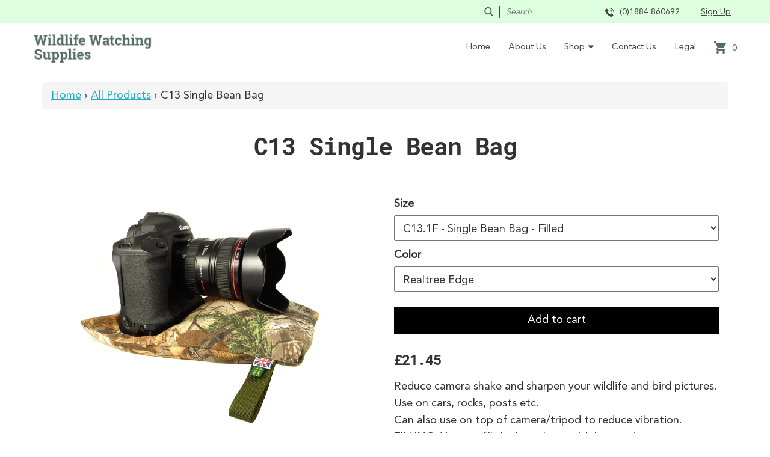

--- FILE ---
content_type: text/html; charset=utf-8
request_url: https://wildlifewatchingsupplies.co.uk/collections/all-products/products/c13-single-bean-bag
body_size: 48265
content:
<html>
  <head>
    <script>window.performance && window.performance.mark && window.performance.mark('shopify.content_for_header.start');</script><meta id="shopify-digital-wallet" name="shopify-digital-wallet" content="/5382897746/digital_wallets/dialog">
<meta name="shopify-checkout-api-token" content="43b6778b8885711c87309fcc3b0c80dd">
<meta id="in-context-paypal-metadata" data-shop-id="5382897746" data-venmo-supported="false" data-environment="production" data-locale="en_US" data-paypal-v4="true" data-currency="GBP">
<link rel="alternate" type="application/json+oembed" href="https://wildlifewatchingsupplies.co.uk/products/c13-single-bean-bag.oembed">
<script async="async" src="/checkouts/internal/preloads.js?locale=en-GB"></script>
<link rel="preconnect" href="https://shop.app" crossorigin="anonymous">
<script async="async" src="https://shop.app/checkouts/internal/preloads.js?locale=en-GB&shop_id=5382897746" crossorigin="anonymous"></script>
<script id="apple-pay-shop-capabilities" type="application/json">{"shopId":5382897746,"countryCode":"GB","currencyCode":"GBP","merchantCapabilities":["supports3DS"],"merchantId":"gid:\/\/shopify\/Shop\/5382897746","merchantName":"Wildlife Watching Supplies - Kevin Keatley","requiredBillingContactFields":["postalAddress","email","phone"],"requiredShippingContactFields":["postalAddress","email","phone"],"shippingType":"shipping","supportedNetworks":["visa","maestro","masterCard","amex","discover","elo"],"total":{"type":"pending","label":"Wildlife Watching Supplies - Kevin Keatley","amount":"1.00"},"shopifyPaymentsEnabled":true,"supportsSubscriptions":true}</script>
<script id="shopify-features" type="application/json">{"accessToken":"43b6778b8885711c87309fcc3b0c80dd","betas":["rich-media-storefront-analytics"],"domain":"wildlifewatchingsupplies.co.uk","predictiveSearch":true,"shopId":5382897746,"locale":"en"}</script>
<script>var Shopify = Shopify || {};
Shopify.shop = "wildlife-watching-supplies-kevin-keatley.myshopify.com";
Shopify.locale = "en";
Shopify.currency = {"active":"GBP","rate":"1.0"};
Shopify.country = "GB";
Shopify.theme = {"name":"Web Wise Media (v2)","id":80334323794,"schema_name":null,"schema_version":null,"theme_store_id":null,"role":"main"};
Shopify.theme.handle = "null";
Shopify.theme.style = {"id":null,"handle":null};
Shopify.cdnHost = "wildlifewatchingsupplies.co.uk/cdn";
Shopify.routes = Shopify.routes || {};
Shopify.routes.root = "/";</script>
<script type="module">!function(o){(o.Shopify=o.Shopify||{}).modules=!0}(window);</script>
<script>!function(o){function n(){var o=[];function n(){o.push(Array.prototype.slice.apply(arguments))}return n.q=o,n}var t=o.Shopify=o.Shopify||{};t.loadFeatures=n(),t.autoloadFeatures=n()}(window);</script>
<script>
  window.ShopifyPay = window.ShopifyPay || {};
  window.ShopifyPay.apiHost = "shop.app\/pay";
  window.ShopifyPay.redirectState = null;
</script>
<script id="shop-js-analytics" type="application/json">{"pageType":"product"}</script>
<script defer="defer" async type="module" src="//wildlifewatchingsupplies.co.uk/cdn/shopifycloud/shop-js/modules/v2/client.init-shop-cart-sync_C5BV16lS.en.esm.js"></script>
<script defer="defer" async type="module" src="//wildlifewatchingsupplies.co.uk/cdn/shopifycloud/shop-js/modules/v2/chunk.common_CygWptCX.esm.js"></script>
<script type="module">
  await import("//wildlifewatchingsupplies.co.uk/cdn/shopifycloud/shop-js/modules/v2/client.init-shop-cart-sync_C5BV16lS.en.esm.js");
await import("//wildlifewatchingsupplies.co.uk/cdn/shopifycloud/shop-js/modules/v2/chunk.common_CygWptCX.esm.js");

  window.Shopify.SignInWithShop?.initShopCartSync?.({"fedCMEnabled":true,"windoidEnabled":true});

</script>
<script>
  window.Shopify = window.Shopify || {};
  if (!window.Shopify.featureAssets) window.Shopify.featureAssets = {};
  window.Shopify.featureAssets['shop-js'] = {"shop-cart-sync":["modules/v2/client.shop-cart-sync_ZFArdW7E.en.esm.js","modules/v2/chunk.common_CygWptCX.esm.js"],"init-fed-cm":["modules/v2/client.init-fed-cm_CmiC4vf6.en.esm.js","modules/v2/chunk.common_CygWptCX.esm.js"],"shop-button":["modules/v2/client.shop-button_tlx5R9nI.en.esm.js","modules/v2/chunk.common_CygWptCX.esm.js"],"shop-cash-offers":["modules/v2/client.shop-cash-offers_DOA2yAJr.en.esm.js","modules/v2/chunk.common_CygWptCX.esm.js","modules/v2/chunk.modal_D71HUcav.esm.js"],"init-windoid":["modules/v2/client.init-windoid_sURxWdc1.en.esm.js","modules/v2/chunk.common_CygWptCX.esm.js"],"shop-toast-manager":["modules/v2/client.shop-toast-manager_ClPi3nE9.en.esm.js","modules/v2/chunk.common_CygWptCX.esm.js"],"init-shop-email-lookup-coordinator":["modules/v2/client.init-shop-email-lookup-coordinator_B8hsDcYM.en.esm.js","modules/v2/chunk.common_CygWptCX.esm.js"],"init-shop-cart-sync":["modules/v2/client.init-shop-cart-sync_C5BV16lS.en.esm.js","modules/v2/chunk.common_CygWptCX.esm.js"],"avatar":["modules/v2/client.avatar_BTnouDA3.en.esm.js"],"pay-button":["modules/v2/client.pay-button_FdsNuTd3.en.esm.js","modules/v2/chunk.common_CygWptCX.esm.js"],"init-customer-accounts":["modules/v2/client.init-customer-accounts_DxDtT_ad.en.esm.js","modules/v2/client.shop-login-button_C5VAVYt1.en.esm.js","modules/v2/chunk.common_CygWptCX.esm.js","modules/v2/chunk.modal_D71HUcav.esm.js"],"init-shop-for-new-customer-accounts":["modules/v2/client.init-shop-for-new-customer-accounts_ChsxoAhi.en.esm.js","modules/v2/client.shop-login-button_C5VAVYt1.en.esm.js","modules/v2/chunk.common_CygWptCX.esm.js","modules/v2/chunk.modal_D71HUcav.esm.js"],"shop-login-button":["modules/v2/client.shop-login-button_C5VAVYt1.en.esm.js","modules/v2/chunk.common_CygWptCX.esm.js","modules/v2/chunk.modal_D71HUcav.esm.js"],"init-customer-accounts-sign-up":["modules/v2/client.init-customer-accounts-sign-up_CPSyQ0Tj.en.esm.js","modules/v2/client.shop-login-button_C5VAVYt1.en.esm.js","modules/v2/chunk.common_CygWptCX.esm.js","modules/v2/chunk.modal_D71HUcav.esm.js"],"shop-follow-button":["modules/v2/client.shop-follow-button_Cva4Ekp9.en.esm.js","modules/v2/chunk.common_CygWptCX.esm.js","modules/v2/chunk.modal_D71HUcav.esm.js"],"checkout-modal":["modules/v2/client.checkout-modal_BPM8l0SH.en.esm.js","modules/v2/chunk.common_CygWptCX.esm.js","modules/v2/chunk.modal_D71HUcav.esm.js"],"lead-capture":["modules/v2/client.lead-capture_Bi8yE_yS.en.esm.js","modules/v2/chunk.common_CygWptCX.esm.js","modules/v2/chunk.modal_D71HUcav.esm.js"],"shop-login":["modules/v2/client.shop-login_D6lNrXab.en.esm.js","modules/v2/chunk.common_CygWptCX.esm.js","modules/v2/chunk.modal_D71HUcav.esm.js"],"payment-terms":["modules/v2/client.payment-terms_CZxnsJam.en.esm.js","modules/v2/chunk.common_CygWptCX.esm.js","modules/v2/chunk.modal_D71HUcav.esm.js"]};
</script>
<script>(function() {
  var isLoaded = false;
  function asyncLoad() {
    if (isLoaded) return;
    isLoaded = true;
    var urls = ["https:\/\/api.omegatheme.com\/facebook-chat\/client\/omg-fbc-custom.js?v=1643292372\u0026shop=wildlife-watching-supplies-kevin-keatley.myshopify.com","https:\/\/cdn.shopify.com\/s\/files\/1\/0053\/8289\/7746\/t\/3\/assets\/pop_5382897746.js?v=1688565470\u0026shop=wildlife-watching-supplies-kevin-keatley.myshopify.com","https:\/\/storage.nfcube.com\/instafeed-2539d7a81d20d2be5a0ea9cb1c9a7eda.js?shop=wildlife-watching-supplies-kevin-keatley.myshopify.com","https:\/\/ecommplugins-scripts.trustpilot.com\/v2.1\/js\/header.min.js?settings=eyJrZXkiOiI5VHFDNzVlSGtHQVdLTm1KIiwicyI6Im5vbmUifQ==\u0026shop=wildlife-watching-supplies-kevin-keatley.myshopify.com","https:\/\/ecommplugins-scripts.trustpilot.com\/v2.1\/js\/success.min.js?settings=eyJrZXkiOiI5VHFDNzVlSGtHQVdLTm1KIiwicyI6Im5vbmUiLCJ0IjpbIm9yZGVycy9mdWxmaWxsZWQiXSwidiI6IiIsImEiOiIifQ==\u0026shop=wildlife-watching-supplies-kevin-keatley.myshopify.com","https:\/\/ecommplugins-trustboxsettings.trustpilot.com\/wildlife-watching-supplies-kevin-keatley.myshopify.com.js?settings=1744902818125\u0026shop=wildlife-watching-supplies-kevin-keatley.myshopify.com","https:\/\/widget.trustpilot.com\/bootstrap\/v5\/tp.widget.sync.bootstrap.min.js?shop=wildlife-watching-supplies-kevin-keatley.myshopify.com"];
    for (var i = 0; i < urls.length; i++) {
      var s = document.createElement('script');
      s.type = 'text/javascript';
      s.async = true;
      s.src = urls[i];
      var x = document.getElementsByTagName('script')[0];
      x.parentNode.insertBefore(s, x);
    }
  };
  if(window.attachEvent) {
    window.attachEvent('onload', asyncLoad);
  } else {
    window.addEventListener('load', asyncLoad, false);
  }
})();</script>
<script id="__st">var __st={"a":5382897746,"offset":0,"reqid":"6ef51a14-4831-4b66-b533-163c7bf060f7-1768760605","pageurl":"wildlifewatchingsupplies.co.uk\/collections\/all-products\/products\/c13-single-bean-bag","u":"d92245736031","p":"product","rtyp":"product","rid":2550806347858};</script>
<script>window.ShopifyPaypalV4VisibilityTracking = true;</script>
<script id="captcha-bootstrap">!function(){'use strict';const t='contact',e='account',n='new_comment',o=[[t,t],['blogs',n],['comments',n],[t,'customer']],c=[[e,'customer_login'],[e,'guest_login'],[e,'recover_customer_password'],[e,'create_customer']],r=t=>t.map((([t,e])=>`form[action*='/${t}']:not([data-nocaptcha='true']) input[name='form_type'][value='${e}']`)).join(','),a=t=>()=>t?[...document.querySelectorAll(t)].map((t=>t.form)):[];function s(){const t=[...o],e=r(t);return a(e)}const i='password',u='form_key',d=['recaptcha-v3-token','g-recaptcha-response','h-captcha-response',i],f=()=>{try{return window.sessionStorage}catch{return}},m='__shopify_v',_=t=>t.elements[u];function p(t,e,n=!1){try{const o=window.sessionStorage,c=JSON.parse(o.getItem(e)),{data:r}=function(t){const{data:e,action:n}=t;return t[m]||n?{data:e,action:n}:{data:t,action:n}}(c);for(const[e,n]of Object.entries(r))t.elements[e]&&(t.elements[e].value=n);n&&o.removeItem(e)}catch(o){console.error('form repopulation failed',{error:o})}}const l='form_type',E='cptcha';function T(t){t.dataset[E]=!0}const w=window,h=w.document,L='Shopify',v='ce_forms',y='captcha';let A=!1;((t,e)=>{const n=(g='f06e6c50-85a8-45c8-87d0-21a2b65856fe',I='https://cdn.shopify.com/shopifycloud/storefront-forms-hcaptcha/ce_storefront_forms_captcha_hcaptcha.v1.5.2.iife.js',D={infoText:'Protected by hCaptcha',privacyText:'Privacy',termsText:'Terms'},(t,e,n)=>{const o=w[L][v],c=o.bindForm;if(c)return c(t,g,e,D).then(n);var r;o.q.push([[t,g,e,D],n]),r=I,A||(h.body.append(Object.assign(h.createElement('script'),{id:'captcha-provider',async:!0,src:r})),A=!0)});var g,I,D;w[L]=w[L]||{},w[L][v]=w[L][v]||{},w[L][v].q=[],w[L][y]=w[L][y]||{},w[L][y].protect=function(t,e){n(t,void 0,e),T(t)},Object.freeze(w[L][y]),function(t,e,n,w,h,L){const[v,y,A,g]=function(t,e,n){const i=e?o:[],u=t?c:[],d=[...i,...u],f=r(d),m=r(i),_=r(d.filter((([t,e])=>n.includes(e))));return[a(f),a(m),a(_),s()]}(w,h,L),I=t=>{const e=t.target;return e instanceof HTMLFormElement?e:e&&e.form},D=t=>v().includes(t);t.addEventListener('submit',(t=>{const e=I(t);if(!e)return;const n=D(e)&&!e.dataset.hcaptchaBound&&!e.dataset.recaptchaBound,o=_(e),c=g().includes(e)&&(!o||!o.value);(n||c)&&t.preventDefault(),c&&!n&&(function(t){try{if(!f())return;!function(t){const e=f();if(!e)return;const n=_(t);if(!n)return;const o=n.value;o&&e.removeItem(o)}(t);const e=Array.from(Array(32),(()=>Math.random().toString(36)[2])).join('');!function(t,e){_(t)||t.append(Object.assign(document.createElement('input'),{type:'hidden',name:u})),t.elements[u].value=e}(t,e),function(t,e){const n=f();if(!n)return;const o=[...t.querySelectorAll(`input[type='${i}']`)].map((({name:t})=>t)),c=[...d,...o],r={};for(const[a,s]of new FormData(t).entries())c.includes(a)||(r[a]=s);n.setItem(e,JSON.stringify({[m]:1,action:t.action,data:r}))}(t,e)}catch(e){console.error('failed to persist form',e)}}(e),e.submit())}));const S=(t,e)=>{t&&!t.dataset[E]&&(n(t,e.some((e=>e===t))),T(t))};for(const o of['focusin','change'])t.addEventListener(o,(t=>{const e=I(t);D(e)&&S(e,y())}));const B=e.get('form_key'),M=e.get(l),P=B&&M;t.addEventListener('DOMContentLoaded',(()=>{const t=y();if(P)for(const e of t)e.elements[l].value===M&&p(e,B);[...new Set([...A(),...v().filter((t=>'true'===t.dataset.shopifyCaptcha))])].forEach((e=>S(e,t)))}))}(h,new URLSearchParams(w.location.search),n,t,e,['guest_login'])})(!0,!0)}();</script>
<script integrity="sha256-4kQ18oKyAcykRKYeNunJcIwy7WH5gtpwJnB7kiuLZ1E=" data-source-attribution="shopify.loadfeatures" defer="defer" src="//wildlifewatchingsupplies.co.uk/cdn/shopifycloud/storefront/assets/storefront/load_feature-a0a9edcb.js" crossorigin="anonymous"></script>
<script crossorigin="anonymous" defer="defer" src="//wildlifewatchingsupplies.co.uk/cdn/shopifycloud/storefront/assets/shopify_pay/storefront-65b4c6d7.js?v=20250812"></script>
<script data-source-attribution="shopify.dynamic_checkout.dynamic.init">var Shopify=Shopify||{};Shopify.PaymentButton=Shopify.PaymentButton||{isStorefrontPortableWallets:!0,init:function(){window.Shopify.PaymentButton.init=function(){};var t=document.createElement("script");t.src="https://wildlifewatchingsupplies.co.uk/cdn/shopifycloud/portable-wallets/latest/portable-wallets.en.js",t.type="module",document.head.appendChild(t)}};
</script>
<script data-source-attribution="shopify.dynamic_checkout.buyer_consent">
  function portableWalletsHideBuyerConsent(e){var t=document.getElementById("shopify-buyer-consent"),n=document.getElementById("shopify-subscription-policy-button");t&&n&&(t.classList.add("hidden"),t.setAttribute("aria-hidden","true"),n.removeEventListener("click",e))}function portableWalletsShowBuyerConsent(e){var t=document.getElementById("shopify-buyer-consent"),n=document.getElementById("shopify-subscription-policy-button");t&&n&&(t.classList.remove("hidden"),t.removeAttribute("aria-hidden"),n.addEventListener("click",e))}window.Shopify?.PaymentButton&&(window.Shopify.PaymentButton.hideBuyerConsent=portableWalletsHideBuyerConsent,window.Shopify.PaymentButton.showBuyerConsent=portableWalletsShowBuyerConsent);
</script>
<script data-source-attribution="shopify.dynamic_checkout.cart.bootstrap">document.addEventListener("DOMContentLoaded",(function(){function t(){return document.querySelector("shopify-accelerated-checkout-cart, shopify-accelerated-checkout")}if(t())Shopify.PaymentButton.init();else{new MutationObserver((function(e,n){t()&&(Shopify.PaymentButton.init(),n.disconnect())})).observe(document.body,{childList:!0,subtree:!0})}}));
</script>
<link id="shopify-accelerated-checkout-styles" rel="stylesheet" media="screen" href="https://wildlifewatchingsupplies.co.uk/cdn/shopifycloud/portable-wallets/latest/accelerated-checkout-backwards-compat.css" crossorigin="anonymous">
<style id="shopify-accelerated-checkout-cart">
        #shopify-buyer-consent {
  margin-top: 1em;
  display: inline-block;
  width: 100%;
}

#shopify-buyer-consent.hidden {
  display: none;
}

#shopify-subscription-policy-button {
  background: none;
  border: none;
  padding: 0;
  text-decoration: underline;
  font-size: inherit;
  cursor: pointer;
}

#shopify-subscription-policy-button::before {
  box-shadow: none;
}

      </style>

<script>window.performance && window.performance.mark && window.performance.mark('shopify.content_for_header.end');</script>

    <title>Wildlife Watching Supplies - Kevin Keatley - C13 Single Bean Bag</title>

    <meta http-equiv="Content-Type" content="text/html; charset=utf-8"/>	
    <meta http-equiv="X-UA-Compatible" content="IE=edge,chrome=1">    
    <meta name="viewport" content="width=device-width, initial-scale=1.0">

    <!-- Load favicon -->
    <link rel="shortcut icon" href="//wildlifewatchingsupplies.co.uk/cdn/shop/t/3/assets/favicon.ico?v=107195981008443793631575898836">

    <!-- Load JQuery -->
    <script src="https://code.jquery.com/jquery.js"></script>
    <script src="//wildlifewatchingsupplies.co.uk/cdn/shop/t/3/assets/equal-height.js?v=78582500148352298601575898836"></script>	
    <script src="//wildlifewatchingsupplies.co.uk/cdn/shop/t/3/assets/slick.min.js?v=89980774482270015571575898862"></script>

    <!-- Page meta description -->
    
    <meta name="description" content="Wildlife Watching Supplies make camera bean bags, camera rest bean bags, double bean bags, bean bag camera supports for slow shutter speeds and low light photography, nature photography, wildlife photography and outdoor photography. Camera bean bags for long lens photography. Realtree camouflage camera bean bag.">
      

    <!-- Load stylesheets -->
    <link href="//wildlifewatchingsupplies.co.uk/cdn/shop/t/3/assets/bootstrap.min.css?v=152920830540006131331575898825" rel="stylesheet" type="text/css" media="all" />
    <link href="//wildlifewatchingsupplies.co.uk/cdn/shop/t/3/assets/styles.css?v=9948837666196103691575912642" rel="stylesheet" type="text/css" media="all" />
    <link href="//wildlifewatchingsupplies.co.uk/cdn/shop/t/3/assets/index.css?v=118187476725161180281575898845" rel="stylesheet" type="text/css" media="all" />
    <link href="//wildlifewatchingsupplies.co.uk/cdn/shop/t/3/assets/responsive.css?v=57675775933351682921575898855" rel="stylesheet" type="text/css" media="all" />

    <!-- Load slick slider (optional) -->
    <link href="//wildlifewatchingsupplies.co.uk/cdn/shop/t/3/assets/slick.css?v=79958179165717908901575898861" rel="stylesheet" type="text/css" media="all" />
    <link href="//wildlifewatchingsupplies.co.uk/cdn/shop/t/3/assets/slick-theme.css?v=11627619411539369361575898860" rel="stylesheet" type="text/css" media="all" />

    <!-- Web Wise Media Ltd function for choosing an image for social sharing for product pages & articles -->
    
    <meta property="og:image" content="http://wildlifewatchingsupplies.co.uk/cdn/shop/products/camera_bean_bag_C13.1.5-X_6264_01_grande.jpg?v=1563530609" />
    <meta property="og:image:secure_url" content="https://wildlifewatchingsupplies.co.uk/cdn/shop/products/camera_bean_bag_C13.1.5-X_6264_01_grande.jpg?v=1563530609" />

      

    

    <!-- Begin Exemptify messages -->
    <script>
      var m4u_invalid_id = "This VAT ID seems to be invalid, please contact us directly.";
      var m4u_vies_down = "The EU validation service is unavailable. Please contact us.";
      var m4u_validated = "Your VAT ID has been successfully validated.";
      var m4u_deleted = "The VAT ID has been deleted.";
      var m4u_no_country = "Please enter a valid country code (e.g., DK, FR, DE,...)";
      var m4u_same_country = "We are not allowed to issue VAT exempt invoices for businesses in the same country.";
      var m4u_format_error = "Please enter a valid EU VAT ID.";
      var m4u_ptxt = "incl. VAT";
      var m4u_ex_vat_postfix_txt = "";
    </script>
    <!-- End Exemptify messages -->
    <!-- Begin Exemptify price display -->
    <script async src="//www.modules4u.biz/shopify/exemptify/js/fix_prices_v1.js.php?shop=wildlife-watching-supplies-kevin-keatley.myshopify.com&country=GB&vat=20&multi_country=GB&show_original_price&style=Y29sb3I6O2ZvbnQtc2l6ZTogMWVtO2ZvbnQtd2VpZ2h0OiBub3JtYWw7&inc_style=Y29sb3I6O2ZvbnQtc2l6ZTogMWVtO2ZvbnQtd2VpZ2h0OiBub3JtYWw7&vat_included_setting=false&no_local_id"></script>
    <!-- End Exemptify price display -->

  <script src="https://www.google.com/recaptcha/api.js" async defer></script>

    
    
  <script type="text/javascript">
    //var sm_quantity_selector_attr = 'id';
    var sm_override_checkout_button = true;
  	if (window.location.pathname == '/collections/all') {
      	window.location.replace('/collections/all-products');
  	}
  	
        
		
        var smFeaturedImage = 'products/camera_bean_bag_C13.1.5-X_6264_01.jpg';
        var productSMHandle = 'c13-single-bean-bag';
        var productSMTitle = 'C13 Single Bean Bag';
    
    var sm_is_cart_page = false;
	
</script>

<style>
#gift_container, #gift_container .giftContainerContent, #smProductDetailGiftWrapper {
  all: unset;
}

#gift_container .giftContainerContent *, #smProductDetailGiftWrapper * {
	all: unset;
}

#sticky_gift_icon.stickyGartRight {
  	right: 20px;
    bottom: 20px;
}
#sticky_gift_icon {
    position: fixed;
    bottom: 200px;
    right: 15px;
    z-index: 9999;
}
#sticky_gift_icon a {
    text-decoration: none;
    font-size: 20px;
    color: #34495e;
}
#sticky_gift_icon span {
    display: block;
    -webkit-border-radius: 40px;
    -moz-border-radius: 40px;
    border-radius: 40px;
    background-color: rgba(255,255,255,.9);
    -webkit-box-shadow: 1px 1px 5px grey;
    -moz-box-shadow: 1px 1px 5px grey;
    box-shadow: 1px 1px 5px grey;
    padding: 10px;
    width: 40px;
    height: 40px;
    margin: 0 auto;
    line-height: 40px !important;
    text-align: center;
    text-align: -moz-center;
    text-align: -webkit-center;
    position: relative;
    box-sizing: content-box !important;
    z-index: 1;
}
#sticky_gift_icon mark {
    -webkit-border-radius: 20px;
    -moz-border-radius: 20px;
    border-radius: 20px;
    border: 2px solid #FFF;
    width: 20px;
    height: 20px;
    background-color: #FF6B6B;
    position: absolute;
    top: -5px;
    left: -10px;
    font-size: 10px;
    line-height: 20px;
    font-family: Roboto,sans-serif;
    color: #FFF;
    font-weight: 700;
    box-sizing: content-box !important;
}
#sticky_gift_icon svg.showGifts {
  	height: 30px;
	width: 30px;
	margin-top: 3px;
}
#sticky_gift_icon svg.hideGifts {
  	height: 25px;
    width: 25px;
    margin-top: 8px;
  	display: none;
}

#gift_container {
  color:black;
  position: fixed;
  z-index: 9999999;
  bottom: 95px;
  right: 20px;
  max-height: 80%;
  overflow-y: scroll;
  overflow-x: hidden;
  -webkit-box-shadow: rgba(0, 0, 0, 0.16) 0px 5px 40px, rgb(0, 0, 0) 0px 5px 0px 0px inset !important;
  -moz-box-shadow: rgba(0, 0, 0, 0.16) 0px 5px 40px, rgb(0, 0, 0) 0px 5px 0px 0px inset !important;
  box-shadow: rgba(0, 0, 0, 0.16) 0px 5px 40px, rgb(0, 0, 0) 0px 5px 0px 0px inset !important;
  -moz-border-radius: 8px;
  -webkit-border-radius: 8px;
  border-radius: 8px;
  font-size: 13px;
  font-family: -apple-system, BlinkMacSystemFont, 'Segoe UI', Roboto, Oxygen, Ubuntu, Cantarell, 'Open Sans', 'Helvetica Neue', sans-serif;
}

#gift_container .giftContainerContent {
  float: right;
  background: white;
  width: 320px;
  position: relative;
  padding: 10px 10px 0px 10px;
  display:none;
}

#gift_container .giftContainerContent .giftWrapper {
    color: black;
  	padding: 5px;
  	margin: 0px 0px 10px;
	background:rgb(255, 255, 255) none repeat scroll 0% 0%;
	border-radius: 5px;
  	-webkit-border-radius: 5px;
  	-moz-border-radius: 5px;
  	-webkit-box-shadow: rgba(0, 0, 0, 0.1) 0px 4px 15px 0px, rgba(0, 0, 0, 0.1) 0px 1px 2px 0px;
  	-moz-box-shadow: rgba(0, 0, 0, 0.1) 0px 4px 15px 0px, rgba(0, 0, 0, 0.1) 0px 1px 2px 0px;
	box-shadow: rgba(0, 0, 0, 0.1) 0px 4px 15px 0px, rgba(0, 0, 0, 0.1) 0px 1px 2px 0px;
	position: relative;
  	display: block;
}

#gift_container .giftContainerContent .orderGiftsTitle, #gift_container .giftContainerContent .productsToOfferGiftsTitle {
  	text-align: center;
	padding: 5px;
	margin: 0 auto;
	font-weight: bold;
	display: block;
	border-bottom: 1px solid gray;
	width: 95%;
}

#gift_container .giftContainerContent ul {
	display: inline;
}
#gift_container .giftContainerContent li{
	padding: 10px 20px;
	display: block;
}
#gift_container .giftContainerContent li img{
	width: 22%;
	float: left;
	display: block;
}
#gift_container .giftContainerContent .smItems{
	width: 70%;
	display: block;
	float: left;
  	margin-left: 5%;
}

#gift_container .giftContainerContent .giftWrapper a {
  	display: inline;
    cursor: pointer;
    text-decoration: underline;
}

#gift_container .giftContainerContent .smAddGiftToCart {
  	padding: 4px 10px;
    margin-top: 4px;
    background:rgba(168, 168, 168, 0.46) none repeat scroll 0% 0%;
    border-radius: 2px;
    position: relative;
    display: block;
    font-weight: bold;
    cursor: pointer;
}

#gift_container .giftContainerContent .giftAlreadyInCart {
  	padding: 5px 20px;
	display: block;
  	text-align: center;
}
#gift_container .giftContainerContent .giftAlreadyInCart a {
  	font-weight: bold;
}
#gift_container .giftContainerContent .removeFromCart {
  	display: block;
    margin-top: 10px;
    cursor: pointer;
    text-decoration: underline;
}


#gift_container .giftContainerContent .item-variants select {
	display: block;
	color: #444;
	padding: .3em 1.0em .3em .3em;
	width: 100%;
	max-width: 100%;
	box-sizing: border-box;
	margin-top: 2px;
	border: 1px solid #aaa;
	-moz-border-radius: .2em;
  	-webkit-border-radius: .2em;
  	border-radius: .2em;
	-moz-appearance: none;
	-webkit-appearance: none;
	appearance: none;
	background-color: #fff;
	background-image: url('data:image/svg+xml;charset=US-ASCII,<svg version="1.1" id="Capa_1" xmlns="http://www.w3.org/2000/svg" xmlns:xlink="http://www.w3.org/1999/xlink" x="0px" y="0px"	 width="292.362px" height="292.362px" viewBox="0 0 292.362 292.362" style="enable-background:new 0 0 292.362 292.362;"	 xml:space="preserve"><g>	<path d="M286.935,69.377c-3.614-3.617-7.898-5.424-12.848-5.424H18.274c-4.952,0-9.233,1.807-12.85,5.424		C1.807,72.998,0,77.279,0,82.228c0,4.948,1.807,9.229,5.424,12.847l127.907,127.907c3.621,3.617,7.902,5.428,12.85,5.428		s9.233-1.811,12.847-5.428L286.935,95.074c3.613-3.617,5.427-7.898,5.427-12.847C292.362,77.279,290.548,72.998,286.935,69.377z"/></g><g></g><g></g><g></g><g></g><g></g><g></g><g></g><g></g><g></g><g></g><g></g><g></g><g></g><g></g><g></g></svg>'), linear-gradient(to bottom, #ffffff 0%,#e5e5e5 100%);
	background-repeat: no-repeat, repeat;
	background-position: right .7em top 50%, 0 0;
	background-size: .65em auto, 100%;
}
#gift_container .giftContainerContent .item-variants select::-ms-expand {
	display: none;
}
#gift_container .giftContainerContent .item-variants select:hover {
	border-color: #888;
}
#gift_container .giftContainerContent .item-variants select:focus {
	border-color: #aaa;
	-moz-box-shadow: 0 0 1px 3px rgba(59, 153, 252, .7);
  	-webkit-box-shadow: 0 0 1px 3px rgba(59, 153, 252, .7);
  	box-shadow: 0 0 1px 3px rgba(59, 153, 252, .7);
	-moz-box-shadow: 0 0 0 3px -moz-mac-focusring;
  	-webkit-box-shadow: 0 0 0 3px -moz-mac-focusring;
  	box-shadow: 0 0 0 3px -moz-mac-focusring;
	color: #222;
	outline: none;
}
#gift_container .giftContainerContent .item-variants select option {
	font-weight:normal;
}

*[dir="rtl"] #gift_container .giftContainerContent .item-variants select, :root:lang(ar) #gift_container .giftContainerContent .item-variants select, :root:lang(iw) #gift_container .giftContainerContent .item-variants select {
	background-position: left .7em top 50%, 0 0;
	padding: .6em .8em .5em 1.4em;
}

#gift_container .giftContainerContent .item-variants select:disabled, #gift_container .giftContainerContent .item-variants select[aria-disabled=true] {
	color: graytext;
	background-image: url('data:image/svg+xml;charset=US-ASCII,<svg version="1.1" id="Capa_1" xmlns="http://www.w3.org/2000/svg" xmlns:xlink="http://www.w3.org/1999/xlink" x="0px" y="0px"	 width="292.362px" height="292.362px" viewBox="0 0 292.362 292.362" style="enable-background:new 0 0 292.362 292.362;"	 xml:space="preserve"><g>	<path d="M286.935,69.377c-3.614-3.617-7.898-5.424-12.848-5.424H18.274c-4.952,0-9.233,1.807-12.85,5.424		C1.807,72.998,0,77.279,0,82.228c0,4.948,1.807,9.229,5.424,12.847l127.907,127.907c3.621,3.617,7.902,5.428,12.85,5.428		s9.233-1.811,12.847-5.428L286.935,95.074c3.613-3.617,5.427-7.898,5.427-12.847C292.362,77.279,290.548,72.998,286.935,69.377z"/></g><g></g><g></g><g></g><g></g><g></g><g></g><g></g><g></g><g></g><g></g><g></g><g></g><g></g><g></g><g></g></svg>'),linear-gradient(to bottom, #ffffff 0%,#e5e5e5 100%);
}
#gift_container .giftContainerContent .item-variants select:disabled:hover, #gift_container .giftContainerContent .item-variants select[aria-disabled=true] {
	border-color: #aaa;
}
#gift_container .giftContainerContent:after {
  bottom: 100%;
  left: 89%;
  border: solid transparent;
  content: " ";
  height: 0;
  width: 0;
  position: absolute;
  pointer-events: none;
  border-bottom-color: white;
  border-width: 8px;
  margin-left: -8px;
}

#gift_container .button {
  background: #6394F8;
  color: white;
  text-align: center;
  padding: 12px;
  text-decoration: none;
  display: block;
  border-radius: 3px;
  font-size: 16px;
  margin: 25px 0 15px 0;
}
#gift_container .button:hover {
  background: #729ef9;
}

#gift_container .clearfix:after {
  content: "";
  display: table;
  clear: both;
}

#gift_container #overlaySection {
  display: none;
  width: 100%;
  height: 100%;
  position: absolute;
  top: 0;
  left: 0;
  background: white;
  opacity: 0.6;
  z-index: 99;
}


#smProductDetailGiftWrapper {
  position: relative;
  font-size: 13px;
  font-family: -apple-system, BlinkMacSystemFont, 'Segoe UI', Roboto, Oxygen, Ubuntu, Cantarell, 'Open Sans', 'Helvetica Neue', sans-serif;
  line-height: 1;
  -webkit-font-smoothing: antialiased;
  -moz-osx-font-smoothing: grayscale;
  color: #000;
  padding: 10px;
  margin: 20px 0px 50px;
  background:rgb(255, 255, 255) none repeat scroll 0% 0%;
  -webkit-border-radius: 5px;
  -moz-border-radius: 5px;
  border-radius: 5px;
  -webkit-box-shadow:rgba(0, 0, 0, 0.1) 0px 1px 1px 0px,rgba(0, 0, 0, 0.1) 0px 1px 1px 1px;
  -moz-box-shadow:rgba(0, 0, 0, 0.1) 0px 1px 1px 0px,rgba(0, 0, 0, 0.1) 0px 1px 1px 1px;
  box-shadow:rgba(0, 0, 0, 0.1) 0px 1px 1px 0px,rgba(0, 0, 0, 0.1) 0px 1px 1px 1px;
  display: block;
  clear:both;
}

#smProductDetailGiftWrapper.alreadyInCart {
  border: 1px solid #00800070;
  background: rgb(245, 251, 244);
}

#smProductDetailGiftWrapper .alreadyInCartProductTitle {
  display: block;
  text-align: center;
}
#smProductDetailGiftWrapper .alreadyInCartProductTitle a {
  cursor: pointer;
  text-decoration: underline;
  font-weight: bold;
}
#smProductDetailGiftWrapper .removeFromCart {
  display: block;
  text-align: center;
  margin-top: 20px;
  cursor: pointer;
  text-decoration: underline;
}


#smProductDetailGiftWrapper li {
	padding: 10px 20px;
    display: inline-block;
}

#smProductDetailGiftWrapper li img {
  width: 22%;
  float: left;
  display: block;
}
#smProductDetailGiftWrapper .smItems {
  width: 70%;
  display: block;
  float: left;
  margin-left: 5%;
}
#smProductDetailGiftWrapper .giftWrapper a {
  display: inline;
  cursor: pointer;
  text-decoration: underline;
}
#smProductDetailGiftWrapper .item-variants select {
  display: block;
  color:#444;
  padding: .5em 1.0em .3em .3em;
  width: 100%;
  max-width: 100%;
  box-sizing: border-box;
  margin-top: 6px;
  border: 1px solid #aaa;
  -moz-border-radius: .2em;
  -webkit-border-radius: .2em;
  border-radius: .2em;
  -moz-appearance: none;
  -webkit-appearance: none;
  appearance: none;
  background-color:#fff;
  background-image: url('data:image/svg+xml;charset=US-ASCII,<svg version="1.1" id="Capa_1" xmlns="http://www.w3.org/2000/svg" xmlns:xlink="http://www.w3.org/1999/xlink" x="0px" y="0px" width="292.362px" height="292.362px" viewBox="0 0 292.362 292.362" style="enable-background:new 0 0 292.362 292.362;" xml:space="preserve"><g> <path d="M286.935,69.377c-3.614-3.617-7.898-5.424-12.848-5.424H18.274c-4.952,0-9.233,1.807-12.85,5.424 C1.807,72.998,0,77.279,0,82.228c0,4.948,1.807,9.229,5.424,12.847l127.907,127.907c3.621,3.617,7.902,5.428,12.85,5.428 s9.233-1.811,12.847-5.428L286.935,95.074c3.613-3.617,5.427-7.898,5.427-12.847C292.362,77.279,290.548,72.998,286.935,69.377z"/></g><g></g><g></g><g></g><g></g><g></g><g></g><g></g><g></g><g></g><g></g><g></g><g></g><g></g><g></g><g></g></svg>'), linear-gradient(to bottom,#ffffff 0%,#e5e5e5 100%);
  background-repeat: no-repeat, repeat;
  background-position: right .7em top 50%, 0 0;
  background-size: .65em auto, 100%;
  text-align: left;
}

#smProductDetailGiftWrapper .item-name {
  display: block;
  cursor: pointer;
  text-decoration: underline;
  text-align: left;
}

#smProductDetailGiftWrapper .item-variants select option {
  font-weight: normal;
}
#smProductDetailGiftWrapper .smAddGiftToCart {
  padding: 8px 8px;
  margin-top: 6px;
  background: rgba(168, 168, 168, 0.46) none repeat scroll 0% 0%;
  -moz-border-radius: 2px;
  -webkit-border-radius: 2px;
  border-radius: 2px;
  position: relative;
  display: block;
  font-weight: bold;
  cursor: pointer;
}
#smProductDetailGiftWrapper .productsToOfferGiftsTitle {
  text-align: center;
  padding: 5px;
  margin: 0 auto;
  font-weight: bold;
  display: block;
  border-bottom: 1px solid gray;
  width: 95%;
  margin-bottom: 20px;
  line-height: 20px;
}
#smProductDetailGiftWrapper .productsToOfferGiftsTitle a {
	cursor: pointer;
  	text-decoration: underline;
}

#gift_container  .offerGiftsUntilDate, #smProductDetailGiftWrapper .offerGiftsUntilDate {
  display: block;
  margin-top: 5px;
  text-align: center;
  border-top: 1px solid black;
  padding: 10px;
}

#gift_container  .offerGiftsUntilDateIcon, #smProductDetailGiftWrapper .offerGiftsUntilDateIcon {
  padding: 0 1.0em .3em .3em;
  background-color: #fff;
  background-image: url('data:image/svg+xml;charset=US-ASCII,<svg height="512pt" viewBox="0 0 512 512" width="512pt" xmlns="http://www.w3.org/2000/svg"><path d="m482 292.25v-246.25c0-8.285156-6.714844-15-15-15h-76v-16c0-8.285156-6.714844-15-15-15s-15 6.714844-15 15v16h-60v-16c0-8.285156-6.714844-15-15-15s-15 6.714844-15 15v16h-60v-16c0-8.285156-6.714844-15-15-15s-15 6.714844-15 15v16h-60v-16c0-8.285156-6.714844-15-15-15s-15 6.714844-15 15v16h-76c-8.285156 0-15 6.714844-15 15v391c0 8.285156 6.714844 15 15 15h249.804688c24.25 36.152344 65.488281 60 112.195312 60 74.4375 0 135-60.5625 135-135 0-32.070312-11.25-61.5625-30-84.75zm-391-231.25v15c0 8.285156 6.714844 15 15 15s15-6.714844 15-15v-15h60v15c0 8.285156 6.714844 15 15 15s15-6.714844 15-15v-15h60v15c0 8.285156 6.714844 15 15 15s15-6.714844 15-15v-15h60v15c0 8.285156 6.714844 15 15 15s15-6.714844 15-15v-15h61v60h-422v-60zm-61 361v-271h422v113.804688c-21.464844-14.394532-47.269531-22.804688-75-22.804688-47.398438 0-89.164062 24.558594-113.257812 61.613281-2.027344-1.023437-4.3125-1.613281-6.742188-1.613281h-30c-8.285156 0-15 6.714844-15 15s6.714844 15 15 15h22.722656c-3.386718 9.554688-5.730468 19.601562-6.882812 30h-15.839844c-8.285156 0-15 6.714844-15 15s6.714844 15 15 15h15.839844c1.152344 10.398438 3.492187 20.445312 6.882812 30zm347 60c-57.898438 0-105-47.101562-105-105s47.101562-105 105-105 105 47.101562 105 105-47.101562 105-105 105zm0 0"/><path d="m437 362h-45v-45c0-8.285156-6.714844-15-15-15s-15 6.714844-15 15v60c0 8.285156 6.714844 15 15 15h60c8.285156 0 15-6.714844 15-15s-6.714844-15-15-15zm0 0"/><path d="m136 182h-30c-8.285156 0-15 6.714844-15 15s6.714844 15 15 15h30c8.285156 0 15-6.714844 15-15s-6.714844-15-15-15zm0 0"/><path d="m136 242h-30c-8.285156 0-15 6.714844-15 15s6.714844 15 15 15h30c8.285156 0 15-6.714844 15-15s-6.714844-15-15-15zm0 0"/><path d="m136 302h-30c-8.285156 0-15 6.714844-15 15s6.714844 15 15 15h30c8.285156 0 15-6.714844 15-15s-6.714844-15-15-15zm0 0"/><path d="m227 212h30c8.285156 0 15-6.714844 15-15s-6.714844-15-15-15h-30c-8.285156 0-15 6.714844-15 15s6.714844 15 15 15zm0 0"/><path d="m227 272h30c8.285156 0 15-6.714844 15-15s-6.714844-15-15-15h-30c-8.285156 0-15 6.714844-15 15s6.714844 15 15 15zm0 0"/><path d="m136 362h-30c-8.285156 0-15 6.714844-15 15s6.714844 15 15 15h30c8.285156 0 15-6.714844 15-15s-6.714844-15-15-15zm0 0"/><path d="m347 212h30c8.285156 0 15-6.714844 15-15s-6.714844-15-15-15h-30c-8.285156 0-15 6.714844-15 15s6.714844 15 15 15zm0 0"/></svg>');
  background-repeat: no-repeat, repeat;
  background-size: 16px auto;
}

.productGiftIcon {
  	position: absolute;
	top: 10px;
	right: 10px;
	width: 15%;
	z-index: 1;
}
.svgTextValue {
  	display: inline-block;
    position: absolute;
    top: 50%;
    -webkit-transform: translateY(-50%);
    transform: translateY(-50%);
    left: 0;
    right: 0;
    margin: auto;
    text-align: center;
  	color: black;
}


</style>
<div style="display:none" id="sticky_gift_icon" class="stickyGartRight">
  <a href="#">
    <span style="background-size: 30px;background-repeat: no-repeat;background-position: center; background-color:#ffffff">
        <svg class="showGifts" version="1.1" id="Capa_1" xmlns="http://www.w3.org/2000/svg" xmlns:xlink="http://www.w3.org/1999/xlink" x="0px" y="0px" viewBox="0 0 512 512" style="enable-background:new 0 0 512 512;" xml:space="preserve">
            <g>
                <g>
                    <path d="M32,271.692v192c0,17.664,14.368,32,32,32h160v-224H32z"></path>
                </g>
            </g>
            <g>
                <g>
                    <path d="M480,143.692H378.752c7.264-4.96,13.504-9.888,17.856-14.304c25.824-25.952,25.824-68.192,0-94.144
                        c-25.088-25.28-68.8-25.216-93.856,0c-13.888,13.92-50.688,70.592-45.6,108.448h-2.304c5.056-37.856-31.744-94.528-45.6-108.448
                        c-25.088-25.216-68.8-25.216-93.856,0C89.6,61.196,89.6,103.436,115.36,129.388c4.384,4.416,10.624,9.344,17.888,14.304H32
                        c-17.632,0-32,14.368-32,32v48c0,8.832,7.168,16,16,16h208v-64h64v64h208c8.832,0,16-7.168,16-16v-48
                        C512,158.06,497.664,143.692,480,143.692z M222.112,142.636c0,0-1.344,1.056-5.92,1.056c-22.112,0-64.32-22.976-78.112-36.864
                        c-13.408-13.504-13.408-35.52,0-49.024c6.496-6.528,15.104-10.112,24.256-10.112c9.12,0,17.728,3.584,24.224,10.112
                        C208.128,79.5,229.568,134.924,222.112,142.636z M295.776,143.692c-4.544,0-5.888-1.024-5.888-1.056
                        c-7.456-7.712,13.984-63.136,35.552-84.832c12.896-13.024,35.456-13.088,48.48,0c13.44,13.504,13.44,35.52,0,49.024
                        C360.128,120.716,317.92,143.692,295.776,143.692z"></path>
                </g>
            </g>
            <g>
                <g>
                    <path d="M288,271.692v224h160c17.664,0,32-14.336,32-32v-192H288z"></path>
                </g>
        	</g>
        </svg>
      	<svg class="hideGifts" version="1.1" id="Layer_1" xmlns="http://www.w3.org/2000/svg" xmlns:xlink="http://www.w3.org/1999/xlink" x="0px" y="0px" viewBox="0 0 492 492" style="enable-background:new 0 0 492 492;" xml:space="preserve">
            <g>
                <g>
                    <path d="M300.188,246L484.14,62.04c5.06-5.064,7.852-11.82,7.86-19.024c0-7.208-2.792-13.972-7.86-19.028L468.02,7.872
                        c-5.068-5.076-11.824-7.856-19.036-7.856c-7.2,0-13.956,2.78-19.024,7.856L246.008,191.82L62.048,7.872
                        c-5.06-5.076-11.82-7.856-19.028-7.856c-7.2,0-13.96,2.78-19.02,7.856L7.872,23.988c-10.496,10.496-10.496,27.568,0,38.052
                        L191.828,246L7.872,429.952c-5.064,5.072-7.852,11.828-7.852,19.032c0,7.204,2.788,13.96,7.852,19.028l16.124,16.116
                        c5.06,5.072,11.824,7.856,19.02,7.856c7.208,0,13.968-2.784,19.028-7.856l183.96-183.952l183.952,183.952
                        c5.068,5.072,11.824,7.856,19.024,7.856h0.008c7.204,0,13.96-2.784,19.028-7.856l16.12-16.116
                        c5.06-5.064,7.852-11.824,7.852-19.028c0-7.204-2.792-13.96-7.852-19.028L300.188,246z"/>
                </g>
            </g>
        </svg>
      	<mark class="giftsCount" style="background-color:#ff6b6b">0</mark>
    </span>
  </a>
</div>


<div id="gift_container">
  <div class="giftContainerContent">
  </div>
  <div id="overlaySection" style="display: none;">
        <div class="overlaySectionWrapper">
            <svg xmlns="http://www.w3.org/2000/svg" xmlns:xlink="http://www.w3.org/1999/xlink" style="margin: 10px auto; background: rgba(0, 0, 0, 0) none repeat scroll 0% 0%; display: block; shape-rendering: auto;" width="100px" height="100px" viewBox="0 0 100 100" preserveAspectRatio="xMidYMid">
				<circle cx="50" cy="50" fill="none" stroke="#6a6a6a" stroke-width="6" r="35" stroke-dasharray="164.93361431346415 56.97787143782138">
  					<animateTransform attributeName="transform" type="rotate" repeatCount="indefinite" dur="1s" values="0 50 50;360 50 50" keyTimes="0;1"></animateTransform>
				</circle>
          	</svg>
        </div>
    </div>
</div>

<div id="smGiftIcon1" style="display:none">
  <svg height="100%" viewBox="0 0 423334 423334" width="100%"><g>
              <circle class="svgBackground" cx="211667" cy="211667" r="211667" style="fill: rgb(0, 255, 0);" /><g><path class="fil1" style="fill: white" d="M119059 155901l185216 0c2805,0 5080,2275 5080,5080l0 41401c0,2805 -2275,5080 -5080,5080l-185216 0c-2805,0 -5080,-2275 -5080,-5080l0 -41401c0,-2805 2275,-5080 5080,-5080zm180136 10160l-175056 0 0 31241 175056 0 0 -31241z" />
              <path class="fil1" style="fill: white" d="M296643 220462l0 104671c0,2805 -2275,5080 -5080,5080l-159792 0c-2805,0 -5080,-2275 -5080,-5080l0 -104671c0,-2797 2282,-5079 5079,-5079l2 0c2797,0 5079,2289 5079,5079l0 99591 149632 0 0 -99591c0,-2797 2282,-5079 5079,-5079l2 0c2797,0 5079,2289 5079,5079z" />
              <path class="fil1" style="fill: white" d="M193635 161672c0,-2805 2275,-5080 5080,-5080 2805,0 5080,2275 5080,5080l0 163461c0,2805 -2275,5080 -5080,5080 -2805,0 -5080,-2275 -5080,-5080l0 -163461z" />
              <path class="fil1" style="fill: white" d="M219539 161672c0,-2805 2275,-5080 5080,-5080 2805,0 5080,2275 5080,5080l0 163461c0,2805 -2275,5080 -5080,5080 -2805,0 -5080,-2275 -5080,-5080l0 -163461z" />
              <path class="fil1" style="fill: white" d="M209789 163399c-2587,-2281 -68864,-61052 -31914,-69713 33612,-7880 40371,65311 40391,65520 262,2783 -1781,5254 -4564,5516 -1491,140 -2893,-381 -3913,-1323zm-29612 -59831c-13041,3056 11194,28506 26055,42753 -3158,-17890 -10654,-46364 -26055,-42753z" />
              <path class="fil1" style="fill: white" d="M221711 142929c11236,-11089 24112,-25587 18671,-29124 -5427,-3528 -13257,14265 -18671,29124zm24187 -37618c19846,12904 -28410,55572 -31713,58458 -1268,1217 -3135,1739 -4942,1208 -2685,-789 -4222,-3606 -3433,-6291 56,-189 19543,-66734 40088,-53375z" /></g></g>
  </svg>
</div>
<div id="smGiftIcon2" style="display:none">
  <svg height="100%" width="100%" viewBox="0 0 64 64">
            <g>
                <path class="svgBackground"
                      d="M56.8,19.4c-2.4,0.3-4.2,1.8-5.7,3.7c0.4,0.5,0.8,0.8,1.1,1.2c0,1.3,0,2.6,0,4.4c1.1,0.6,2.5,1.7,4.2,2.3   c0.9,0.3,2.3,0,3.1-0.6c1.1-0.7,0.8-2,0.2-3.1c-0.7-1.4-0.8-2.9-0.2-4.5C60.4,20.7,59.1,19,56.8,19.4z M56.9,23   c-0.8,0.6-1.9,0.8-2.9,0.9c-0.3,0-1.6,0-1.7,0.3c0.5-1.2,1.8-2.3,2.9-2.9c0.4-0.2,0.7-0.4,1.1-0.4c0.4,0,0.8,0.1,1.1,0.4   C57.9,21.9,57.5,22.5,56.9,23z"/>
                <path class="svgBackground"
                      d="M47.8,22.8c-1.5-1.9-3.2-3.4-5.7-3.7c-2.3-0.3-3.6,1.3-2.7,3.5c0.7,1.6,0.5,3-0.2,4.5   c-0.6,1.1-0.8,2.4,0.2,3.1c0.8,0.6,2.2,0.9,3.1,0.6c1.6-0.6,3-1.6,4.2-2.3c0-1.8,0-3.1,0-4.4C47.1,23.6,47.4,23.3,47.8,22.8z    M44.4,23.5c-1-0.2-2-0.5-2.8-1.1c-0.1-0.1-0.2-0.2-0.3-0.3c-0.5-0.5-0.9-1.4,0-1.7c0.8-0.3,1.9,0.3,2.6,0.7c1.1,0.7,2,1.6,2.6,2.7   C46.4,23.6,44.8,23.6,44.4,23.5z"/>
                <path class="svgBackground"
                      d="M49.4,23.5c-1.3,0-2.4,1.1-2.4,2.4c0,1.3,1.1,2.4,2.4,2.4c1.3,0,2.4-1.1,2.4-2.4   C51.8,24.6,50.7,23.5,49.4,23.5z"/>
                <path class="svgBackground"
                      d="M58.8,12.3h-7.2v7.2c1.3-1.1,2.9-2,4.9-2.3c1.9-0.3,3.5,0.3,4.5,1.6c1,1.3,1.1,3,0.4,4.7   c0,0.1-0.1,0.2-0.1,0.3h1.5v-7.5C62.9,14.1,61.1,12.3,58.8,12.3z"/>
                <path class="svgBackground"
                      d="M37.6,23.2c-0.7-1.7-0.6-3.5,0.4-4.7c1-1.3,2.6-1.9,4.5-1.6c2.1,0.3,3.8,1.3,5,2.4v-7H5.2   c-2.3,0-4.1,1.8-4.1,4.1v7.5h36.7C37.7,23.6,37.7,23.4,37.6,23.2z"/>
                <path class="svgBackground"
                      d="M43.3,32.5c-0.5,0.2-1,0.2-1.5,0.2c-1.3,0-2.6-0.4-3.5-1c-0.5-0.4-1.9-1.5-1.6-3.7H1.1v19.8   c0,2.3,1.8,4.1,4.1,4.1h42.4V30.2c-0.2,0.1-0.4,0.2-0.6,0.4C45.9,31.2,44.7,32,43.3,32.5z"/>
                <path class="svgBackground"
                  d="M60.7,32c-0.9,0.6-2.2,1-3.5,1c-0.5,0-1-0.1-1.5-0.2c-1.4-0.5-2.6-1.3-3.6-1.9c-0.2-0.1-0.3-0.2-0.5-0.3v21.1   h7.2c2.3,0,4.1-1.8,4.1-4.1V27.9h-0.7C62.7,30.3,61.2,31.6,60.7,32z"/>
            </g>
    </svg>
</div>
<div id="smGiftIcon3" style="display:none">
  <svg height="100%" width="100%" viewBox="0 0 64 64">
    <circle cx="50%" cy="50%" r="50%" fill="red" class="svgBackground" />
    <switch>
      <foreignObject x="10" y="4" width="70%" height="85%" style="line-height: normal; text-align:center;">
        <div>
            <p xmlns="http://www.w3.org/1999/xhtml" class="svgTextValue" style="color: black; font-family: Arial; font-size: 14px; text-align: center; line-height: normal; font-weight: bold"></p>
        </div>
      </foreignObject>
    </switch>
  </svg>
</div>

<img alt="smNoImage" style="display:none" class="smNoImage" src="//wildlifewatchingsupplies.co.uk/cdn/shopifycloud/storefront/assets/no-image-100-2a702f30_small.gif" />

<script type="text/javascript">var sm_translations_labels = {"gift_already_in_cart":"Gift GIFT_NAME already in cart","remove_from_cart":"Remove from cart?","add_to_cart":"Add to cart","add_product_to_cart_and_get_gift":"Add PRODUCT_NAME to cart and get free gift","add_multiple_products_to_cart_and_get_gift":"Add any product from collection(s) TYPE_VALUES to cart and get free gift","pick_free_gift_for_multiple_products":"You added to cart product from collection(s) TYPE_VALUES, you can pick free gift","pick_free_gift_for_product":"You can pick free gift for PRODUCT_NAME","buy_for_more_and_get_gift":"If you spend ORDER_MINIMUM (TO_SPEND more), you will get free gift","pick_free_gift_for_order":"You spend more then ORDER_MINIMUM, pick your free gift","active_until":"active until UNTIL_DATE","gift_cart_property_label":"Free gift: 100% off"}; var sm_desing_settings = {"removeGiftsLinks":0,"disableUnavailableGifts":0,"canChangeGiftsQuantity":0,"selectedGiftIcon":1,"giftIconColor":{"hue":120,"saturation":0,"brightness":0.75,"alpha":1},"giftIconTextValue":"Free Gift","selectedGiftBoxPosition":1,"backgroundColorOfGiftBox":{"hue":1,"saturation":0,"brightness":1},"backgroundColorOfGiftBoxIcon":{"hue":1,"saturation":0,"brightness":1},"giftBoxIconIsPulsed":0,"hideGiftBox":0}; var sm_products_gifts = []; var sm_orders_gifts = []; var sm_multiple_products_gifts= []; var sm_pro_version_settings = []; var sm_money_format="£@@amount&&";</script>

<script type="text/javascript">
</script>

                    
                
                    <script id="omgfbc-script" type='text/javascript' data-type="custom">
    var facebookChatSettings = {"id":"5958","shop":"wildlife-watching-supplies-kevin-keatley.myshopify.com","script_tag_id":"80248209490","page_info":{"user_name":"Kevin Keatley","access_token":"[base64]","category":"Outdoor Equipment Shop","category_list":[{"id":"153490828039067","name":"Outdoor equipment shop"},{"id":"181475575221097","name":"Photographer"}],"name":"Wildlife Watching Supplies   Kevin Keatley","id":"260373467352272","tasks":["ANALYZE","ADVERTISE","MODERATE","CREATE_CONTENT","MANAGE"]},"language":"en_GB","position":"100","greeting_message":"Hi! How can we help you?","icon_type":"icon_1","icon_text":"Have a question? ","tab_size":"small","auto_display":"0","tab_color":"#ffffff","icon_text_color":"#83C98D","theme_color":"#83C98D","custom_css":{"status":false,"code":""},"working_time":{"status":"1","start":"09:00","end":"16:30","time_zone":"1","not_available_option":"noneOpt","email":{"username":"","password":"","smtp":"smtp.gmail.com","port":"465","encryption":"ssl"},"fb_messages":"It's none - working time. We'll be back and support you!"},"status_connect":"2","app_status":"0","device_target":"0","page_target":"0","margin_bottom":"30","chat_type":"0","exclude_pages":["template-cart"],"specific_pages":["template-index"],"plan":"free","active_plan_at":"0","last_access":"1643712866","deleted":"0","shop_info":{"id":5382897746,"name":"Wildlife Watching Supplies - Kevin Keatley","email":"sales@wildlifewatchingsupplies.co.uk","domain":"wildlifewatchingsupplies.co.uk","province":"","country":"GB","address1":"The Workshop, Town Living Farmhouse","zip":"EX16 8LW","city":"Tiverton","source":null,"phone":"+441884 860692","latitude":50.881746300000003,"longitude":-3.6607376999999999,"primary_locale":"en","address2":"Puddington","created_at":"2019-01-24T11:21:07+00:00","updated_at":"2020-07-07T00:31:12+01:00","country_code":"GB","country_name":"United Kingdom","currency":"GBP","customer_email":"sales@wildlifewatchingsupplies.co.uk","timezone":"(GMT+00:00) Europe\/London","iana_timezone":"Europe\/London","shop_owner":"Mandy Bressington","money_format":"£","money_with_currency_format":"£ GBP","weight_unit":"g","province_code":null,"taxes_included":false,"tax_shipping":true,"county_taxes":true,"plan_display_name":"Basic Shopify","plan_name":"basic","has_discounts":true,"has_gift_cards":false,"myshopify_domain":"wildlife-watching-supplies-kevin-keatley.myshopify.com","google_apps_domain":null,"google_apps_login_enabled":null,"money_in_emails_format":"£","money_with_currency_in_emails_format":"£ GBP","eligible_for_payments":true,"requires_extra_payments_agreement":false,"password_enabled":false,"has_storefront":true,"eligible_for_card_reader_giveaway":false,"finances":true,"primary_location_id":31568822354,"cookie_consent_level":"implicit","visitor_tracking_consent_preference":"allow_all","force_ssl":true,"checkout_api_supported":true,"multi_location_enabled":true,"setup_required":false,"pre_launch_enabled":false,"enabled_presentment_currencies":["GBP"]},"weekdays":[{"name":"Sunday","id":"0"},{"name":"Monday","id":"1"},{"name":"Tuesday","id":"2"},{"name":"Wednesday","id":"3"},{"name":"Thursday","id":"4"},{"name":"Friday","id":"5"},{"name":"Saturday","id":"6"}],"show_after":"0","update_cache":"0","tab_style":"two_box","version_app":"1","theme_publish":"80334323794","display_mode":"customize","white_list_domain":"","customer_question":"","infomation_fb_user":"","show_greeting_message":"1","enable_fb_chat_btn":"1","facebook_message_options":"0","enable_abandoned_campaign":"0","fb_page_id":"260373467352272","app_fb_id":"1919748194980000","version_code":"1.1.0","id_discount_code":"0","is_install":"1","urlApp":"https:\/\/api.omegatheme.com\/facebook-chat\/","abTests":{"upgrade_price_Oct_2021":true,"intergrate_instagram_Oct_2021":true,"auto_reply_Dec_2021":true,"list_subscriber_Oct_2021":true,"welcome_popup_widget_Oct_2021":true,"customer_io_Dec_2021":true,"trial_price_plan_Dec_2021":true,"theme_app_extension_Jan_2022":true,"shipping_noti_Jun_2021":true,"get_contact_infor_Feb_2022":true,"appFB_new_Dec_2021":false},"addCartWidget":null,"appIdFB":"1919748194980000"};
    var iconHtml = {"icon_1":"<svg xmlns='http:\/\/www.w3.org\/2000\/svg' width='25' height='25' viewBox='96 93 322 324'><g><path d='M257 93c-88.918 0-161 67.157-161 150 0 47.205 23.412 89.311 60 116.807V417l54.819-30.273C225.449 390.801 240.948 393 257 393c88.918 0 161-67.157 161-150S345.918 93 257 93zm16 202l-41-44-80 44 88-94 42 44 79-44-88 94z'><\/path><rect x='13.445' y='20.996' width='37' height='4'><\/rect><rect x='13.445' y='32.828' width='37' height='4'><\/rect><rect x='13.445' y='44.66' width='37' height='4'><\/rect><\/g><\/svg>","icon_2":"<svg xmlns='http:\/\/www.w3.org\/2000\/svg' width='25' height='25' viewBox='0 0 24 24'><path d='M9 8h-3v4h3v12h5v-12h3.642l.358-4h-4v-1.667c0-.955.192-1.333 1.115-1.333h2.885v-5h-3.808c-3.596 0-5.192 1.583-5.192 4.615v3.385z'><\/path><\/svg>","icon_3":"<svg width='25' height='25' version='1.1' id='Capa_1' xmlns='http:\/\/www.w3.org\/2000\/svg' xmlns:xlink='http:\/\/www.w3.org\/1999\/xlink' x='0px' y='0px' viewBox='0 0 88.695 88.695' xml:space='preserve'> <g><path d='M84.351,68.07c2.508-4.59,3.829-9.759,3.829-15.006c0-13.118-8.112-24.36-19.575-29.021 C62.65,12.338,50.493,4.295,36.486,4.295c-19.862,0-36.021,16.159-36.021,36.021c0,6.072,1.541,12.057,4.462,17.36L0,76.059 l18.011-4.824c5.403,3.236,11.549,4.975,17.862,5.082c5.558,5.019,12.913,8.083,20.973,8.083c5.64,0,11.142-1.512,15.971-4.379 l15.878,4.254L84.351,68.07z M18.655,66.921L5.657,70.402l3.561-13.285l-0.419-0.72c-2.835-4.873-4.334-10.434-4.334-16.082 c0-17.656,14.365-32.021,32.021-32.021s32.021,14.364,32.021,32.021S54.142,72.337,36.486,72.337 c-6.066,0-11.976-1.711-17.091-4.948L18.655,66.921z M83.037,78.618l-10.861-2.91l-0.74,0.468C67.07,78.94,62.025,80.4,56.847,80.4 c-5.511,0-10.633-1.656-14.93-4.473c17.294-2.626,30.59-17.595,30.59-35.611c0-3.712-0.565-7.294-1.612-10.667 c7.947,4.786,13.286,13.48,13.286,23.415c0,4.823-1.28,9.57-3.701,13.728l-0.419,0.72L83.037,78.618z'><\/path><\/g><\/svg>","icon_4":"<svg width='25' height='25' version='1.1' id='Capa_1' xmlns='http:\/\/www.w3.org\/2000\/svg' xmlns:xlink='http:\/\/www.w3.org\/1999\/xlink' x='0px' y='0px' viewBox='0 0 81.146 81.146' xml:space='preserve'><g><path d='M11.902,67.18l0.021-14.51L0,52.559V8.524h64.319v44.053h-31.25L11.902,67.18z M4,48.596l11.928,0.111l-0.016,10.846 l15.911-10.976h28.496V12.524H4V48.596z'><\/path><path d='M81.146,26.524H64.319v-18H0v44.035l11.922,0.111l-0.021,14.51L31.16,53.895v7.167h24.152l16.763,11.561l-0.018-11.495 l9.089-0.084V26.524z M4,48.596V12.524h56.319v36.053H31.823L15.912,59.553l0.016-10.846L4,48.596z M77.146,57.08l-9.095,0.084 l0.012,7.833l-11.505-7.936H35.16v-4.484h29.159V30.524h12.827C77.146,30.524,77.146,57.08,77.146,57.08z'><\/path><\/g><\/svg>","icon_5":"<svg width='25' height='25' version='1.1' id='Capa_1' xmlns='http:\/\/www.w3.org\/2000\/svg' xmlns:xlink='http:\/\/www.w3.org\/1999\/xlink' x='0px' y='0px' viewBox='0 0 75.333 75.333' xml:space='preserve'><g><path d='M37.666,75.318l-9.413-16.303H17c-9.374,0-17-7.626-17-17v-25c0-9.374,7.626-17,17-17h41.333c9.374,0,17,7.626,17,17v25 c0,9.374-7.626,17-17,17H47.078L37.666,75.318z M17,4.016c-7.168,0-13,5.832-13,13v25c0,7.168,5.832,13,13,13h13.563l7.103,12.302 l7.104-12.303h13.563c7.168,0,13-5.832,13-13v-25c0-7.168-5.832-13-13-13L17,4.016L17,4.016z'><\/path><circle cx='54.822' cy='31.128' r='4.206'><\/circle><circle cx='37.667' cy='31.128' r='4.206'><\/circle><circle cx='20.511' cy='31.128' r='4.206'><\/circle><\/g><\/svg>","icon_6":"<svg width='25' height='25' version='1.1' id='Capa_1' xmlns='http:\/\/www.w3.org\/2000\/svg' xmlns:xlink='http:\/\/www.w3.org\/1999\/xlink' x='0px' y='0px' viewBox='0 0 71.015 71.015' xml:space='preserve'><g><circle cx='52.46' cy='27.353' r='4.206'><\/circle><circle cx='35.306' cy='27.353' r='4.206'><\/circle><circle cx='18.151' cy='27.353' r='4.206'><\/circle><path d='M13.223,67.769l0.022-15.916L0,51.728V3.247h71.015v48.5H36.448L13.223,67.769z M4,47.765l13.25,0.125l-0.017,12.252 l17.968-12.396h31.813v-40.5H4V47.765z'><\/path><\/g><\/svg>","icon_7":"<svg xmlns='http:\/\/www.w3.org\/2000\/svg' width='25' height='25' viewBox='0 0 512 512'><path d='M456,224V200a8,8,0,0,0-8-8h-8.18C435.61,94.24,354.78,16,256,16S76.39,94.24,72.18,192H64a8,8,0,0,0-8,8v24A48.051,48.051,0,0,0,8,272v96a48.051,48.051,0,0,0,48,48h8v16a48.051,48.051,0,0,0,48,48H216v8a8,8,0,0,0,8,8h64a8,8,0,0,0,8-8V456a8,8,0,0,0-8-8H224a8,8,0,0,0-8,8v8H112a32.036,32.036,0,0,1-32-32V416h32a8,8,0,0,0,8-8V392h4a28.031,28.031,0,0,0,28-28V276a28.031,28.031,0,0,0-28-28h-4V200c0-74.99,61.01-136,136-136s136,61.01,136,136v48h-4a28.031,28.031,0,0,0-28,28v88a28.031,28.031,0,0,0,28,28h4v16a8,8,0,0,0,8,8h56a48.051,48.051,0,0,0,48-48V272A48.051,48.051,0,0,0,456,224ZM232,464h48v16H232Zm160-88h-4a12.01,12.01,0,0,1-12-12V276a12.01,12.01,0,0,1,12-12h4Zm48-168v16H408V208ZM104,400H56a32.036,32.036,0,0,1-32-32V272a32.036,32.036,0,0,1,32-32h48Zm0-176H72V208h32Zm20,40a12.01,12.01,0,0,1,12,12v88a12.01,12.01,0,0,1-12,12h-4V264ZM256,48c-81.13,0-147.62,63.89-151.79,144H88.19C92.39,103.06,166.05,32,256,32s163.61,71.06,167.81,160H407.79C403.62,111.89,337.13,48,256,48ZM488,368a32.036,32.036,0,0,1-32,32H408V240h48a32.036,32.036,0,0,1,32,32Z'><\/path><\/svg>","icon_8":"<svg xmlns='http:\/\/www.w3.org\/2000\/svg' height='25' viewBox='0 0 512 512' width='25'><path d='m464 48h-320a40.045 40.045 0 0 0 -40 40v64h-56a40.045 40.045 0 0 0 -40 40v160a40.045 40.045 0 0 0 40 40h40v72a8 8 0 0 0 13.657 5.657l77.657-77.657h188.686a40.045 40.045 0 0 0 40-40v-64h56a40.045 40.045 0 0 0 40-40v-160a40.045 40.045 0 0 0 -40-40zm-72 304a24.027 24.027 0 0 1 -24 24h-192a8 8 0 0 0 -5.657 2.343l-66.343 66.343v-60.686a8 8 0 0 0 -8-8h-48a24.027 24.027 0 0 1 -24-24v-160a24.027 24.027 0 0 1 24-24h320a24.027 24.027 0 0 1 24 24zm96-104a24.027 24.027 0 0 1 -24 24h-56v-80a40.045 40.045 0 0 0 -40-40h-248v-64a24.027 24.027 0 0 1 24-24h320a24.027 24.027 0 0 1 24 24z'><\/path><path d='m208 248a32 32 0 1 0 32 32 32.036 32.036 0 0 0 -32-32zm0 48a16 16 0 1 1 16-16 16.019 16.019 0 0 1 -16 16z'><\/path><path d='m112 248a32 32 0 1 0 32 32 32.036 32.036 0 0 0 -32-32zm0 48a16 16 0 1 1 16-16 16.019 16.019 0 0 1 -16 16z'><\/path><path d='m304 312a32 32 0 1 0 -32-32 32.036 32.036 0 0 0 32 32zm0-48a16 16 0 1 1 -16 16 16.019 16.019 0 0 1 16-16z'><\/path><path d='m336 344h-72a8 8 0 0 0 0 16h72a8 8 0 0 0 0-16z'><\/path><path d='m368 344h-8a8 8 0 0 0 0 16h8a8 8 0 0 0 0-16z'><\/path><\/svg>","icon_9":"<svg xmlns='http:\/\/www.w3.org\/2000\/svg' height='25' viewBox='0 -12 496 495' width='25'><path d='m472 192.5h-56v-168c0-13.253906-10.746094-24-24-24h-368c-13.253906 0-24 10.746094-24 24v264c0 13.253906 10.746094 24 24 24h24v88c0 3.367188 2.109375 6.371094 5.273438 7.519531 3.167968 1.152344 6.71875.191407 8.878906-2.398437l77.601562-93.121094h52.246094v80c0 13.253906 10.746094 24 24 24h193.199219l32 52.175781c1.878906 3.03125 5.539062 4.453125 8.972656 3.484375s5.8125-4.09375 5.828125-7.660156v-48h16c13.253906 0 24-10.746094 24-24v-176c0-13.253906-10.746094-24-24-24zm-336 104c-2.375-.003906-4.628906 1.046875-6.152344 2.871094l-65.847656 79.03125v-73.902344c0-4.417969-3.582031-8-8-8h-32c-4.417969 0-8-3.582031-8-8v-264c0-4.417969 3.582031-8 8-8h368c4.417969 0 8 3.582031 8 8v168h-184c-13.253906 0-24 10.746094-24 24v80zm344 96c0 4.417969-3.582031 8-8 8h-24c-4.417969 0-8 3.582031-8 8v27.632812l-19.503906-31.808593c-1.453125-2.375-4.035156-3.820313-6.816406-3.824219h-197.679688c-4.417969 0-8-3.582031-8-8v-176c0-4.417969 3.582031-8 8-8h256c4.417969 0 8 3.582031 8 8zm0 0'><\/path><path d='m344 280.5c-13.253906 0-24 10.746094-24 24s10.746094 24 24 24 24-10.746094 24-24-10.746094-24-24-24zm0 32c-4.417969 0-8-3.582031-8-8s3.582031-8 8-8 8 3.582031 8 8-3.582031 8-8 8zm0 0'><\/path><path d='m416 280.5c-13.253906 0-24 10.746094-24 24s10.746094 24 24 24 24-10.746094 24-24-10.746094-24-24-24zm0 32c-4.417969 0-8-3.582031-8-8s3.582031-8 8-8 8 3.582031 8 8-3.582031 8-8 8zm0 0'><\/path><path d='m272 280.5c-13.253906 0-24 10.746094-24 24s10.746094 24 24 24 24-10.746094 24-24-10.746094-24-24-24zm0 32c-4.417969 0-8-3.582031-8-8s3.582031-8 8-8 8 3.582031 8 8-3.582031 8-8 8zm0 0'><\/path><\/svg>"}; 
    window.rootLinkChat = facebookChatSettings.urlApp;
    window.shopFbChat = facebookChatSettings.shop;
    var isStyleLoadingDone = false;
    
    var OMGChatIsLiquidFile = true; 
    
    const OMGFBhead = document.getElementsByTagName('head')[0];
    let omgStyle = document.createElement('link');
    omgStyle.href = `${window.rootLinkChat}client/omg-facebook-chat_style.css?v=${Math.floor(Date.now() / 1000)}`;
    omgStyle.type = 'text/css';
    omgStyle.rel = 'stylesheet';
    omgStyle.onload = () => {
        isStyleLoadingDone = true;
    };
    OMGFBhead.appendChild(omgStyle);
    let OMGFbChatExistsScriptTags = 0;

    function loadJqueryChat(callback) {
        if (typeof jQuery === "undefined") {
            getScript({
                source: "//ajax.googleapis.com/ajax/libs/jquery/1.9.1/jquery.min.js",
                callback: () => {
                    jQuery224 = jQuery.noConflict(true);
                    callback(jQuery224);
                },
            });
        } else {
            callback(jQuery);
        }
    }

    function getScript({ source, callback }) {
        var script = document.createElement("script");
        var prior = document.getElementsByTagName("script")[0];
        script.async = 1;

        script.onload = script.onreadystatechange = function (_, isAbort) {
            if (
                isAbort ||
                !script.readyState ||
                /loaded|complete/.test(script.readyState)
            ) {
                script.onload = script.onreadystatechange = null;
                script = undefined;

                if (!isAbort) {
                    if (callback) callback();
                }
            }
        };

        script.src = source;
        prior.parentNode.insertBefore(script, prior);
    }

    function checkInstallApp(jQuery){
        return new Promise(resolve => {
            jQuery.ajax({
                url: window.rootLinkChat + `backend/storefront/facebook-message.php?action=checkInstallApp&shop=${shopFbChat}`,
                dataType: "json",
                type: "GET",
                success: function (data) { resolve(data); },
            })
        })
    }

    const waitBodyLoad = setInterval(() => {
        if (document.getElementsByTagName("body")[0] && window.__st && isStyleLoadingDone) {
            var body = document.getElementsByTagName("body")[0];
            let elementChat = document.createElement('div');
            elementChat.className = `otFacbookChat ${facebookChatSettings.display_mode === 'default' ? 'otFacbookChat-default' : 'otFacbookChat-customize'}`;
            body.appendChild(elementChat);
            loadJqueryChat(async function(jQuery) {
                const scripts = document.getElementsByTagName("script");
                for (let i = 0; i < scripts.length; i++) {
                    if (scripts[i].textContent.indexOf("omgFbChatCheckInstallApp.js") >= 0
                        && !scripts[i].id.includes("omgfbc-script")) {
                        OMGFbChatExistsScriptTags = OMGFbChatExistsScriptTags + 1;
                    }
                }
                const appStatus = OMGFbChatExistsScriptTags > 0 // install status

                if (appStatus) {
                    createFacebookChat(jQuery);
                }
            });
            clearInterval(waitBodyLoad);
        }
    });

    var OMGFBGetAddCartForms='form[action*="/cart/add"]:not(.ssw-hide)',OMGFBGetCheckoutForm=(t="",e="")=>[`${t} form[action="/cart"]${e}`,`${t} form#cart${e}`,`${t} form#checkout_submit${e}`,`${t} form[action="/checkout"]${e}`].join(",");function OMGFBGetAddCartButton(t){const e=t,o=["#buy_it_now","#AddToCart","#add-to-cart",".btn-cart",".btn-addCart","#add",".add","#add_product","#product-add-to-cart",".button--add-to-cart","#button-cart",".addtocart-js",".product-form__cart-submit",".btn--add-to-cart",".product-single__add-btn",".js-product-add",".add_to_cart",".ProductForm__AddToCart",".addtocart-button-active",".product-form__submit"],n=["#addToCartCopy"],a=["Buy","Purchase","Add","Order","Comprar"],i=["button","a","div","span"];let s,c,r,d,l;for(c=0,r=n.length;c<r&&(s=e.find(n[c]),!s.length);c++);if(!s.length)for(c=0,r=o.length;c<r&&(s=e.find(o[c]+'[type="submit"]'),!s.length);c++);if(s.length||(s=e.find('input[type="submit"], button[type="submit"]')),!s.length)for(c=0,r=o.length;c<r&&(s=e.find(o[c]),!s.length);c++);if(!s.length)t:for(d=0,l=i.length;d<l;d++)for(c=0,r=a.length;c<r;c++)if(s=e.find(`${i[d]}:contains("${a[c]}")`).not(':contains("login")'),s.length||(s=e.find(`${i[d]}:contains("${a[c].toUpperCase()}")`).not(':contains("login")'),s.length||(s=e.find(`${i[d]}:contains("${a[c].toLowerCase()}")`).not(':contains("login")'))),s.length)break t;return s}window.OMGFBJquery=null;let windowWidth=0,checkOldVersion=!1,isClickLoadingCustom=!1,checkCartAbandoned={},tokenId=localStorage.getItem(window.shopFbChat+"_omgfbc_tokenId");if(tokenId||(tokenId=makeid(24),localStorage.setItem(window.shopFbChat+"_omgfbc_tokenId",tokenId)),abandonedCartUpdateAttributeOneTime=!1,!window.OMGChatIsLiquidFile){const t=document.getElementsByTagName("head")[0];let e=document.createElement("link");e.href=`${window.rootLinkChat}client/omg-facebook-chat_style.css?v=${Math.floor(Date.now()/1e3)}`,e.type="text/css",e.rel="stylesheet",t.appendChild(e)}if(void 0===OMGFBGetAddCartForms){checkOldVersion=!0;const t=(new Date).getTime();getScript({source:window.rootLinkChat+"client/element.js?v="+t,callback:function(){checkOldVersion=!1,createFacebookChat(window.OMGFBJquery)}})}let uniqueRef="";const refAddCartWidget=`${tokenId}_${window.shopFbChat}_add-cart-widget_${makeid(24)}`,refWelcomePopupWidget=`${tokenId}_${window.shopFbChat}_welcome-popup-widget_${makeid(24)}`,refCustomerChat=`${tokenId}_${window.shopFbChat}_customer-chat_${makeid(24)}`;let isNotAvailableWork=!1,isAvailableWorkContact=!1;function makeid(t){for(var e="",o="ABCDEFGHIJKLMNOPQRSTUVWXYZabcdefghijklmnopqrstuvwxyz0123456789",n=o.length,a=0;a<t;a++)e+=o.charAt(Math.floor(Math.random()*n));return e}window.OMGFBisGetPopup="";var isDefaultMode=!1,appIdFB=facebookChatSettings.appIdFB?facebookChatSettings.appIdFB:"1919748194980000",addCartWidgetSettings={},welcomePopupWidgetSettings={},contactInfoSettings={};function removeConfigAppBeforeAppend(){const t=document.getElementById("fb-root");t&&t.parentNode.removeChild(t),document.querySelectorAll(".fb-customerchat").forEach((function(t){t&&t.remove()}));const e=document.getElementsByTagName("script");for(let t=e.length;t>=0;t--)e[t]&&null!=e[t].getAttribute("src")&&e[t].getAttribute("src").indexOf("xfbml.customerchat.js")>-1&&e[t].parentNode.removeChild(e[t])}async function createFacebookChat(t){removeConfigAppBeforeAppend(),isDefaultMode="default"===facebookChatSettings.display_mode,appIdFB=facebookChatSettings.appIdFB?facebookChatSettings.appIdFB:"1919748194980000";for(let t of["page_info","specific_pages","exclude_pages","working_time","custom_css","weekdays","abTests"])facebookChatSettings[t]&&"string"==typeof facebookChatSettings[t]&&(facebookChatSettings[t]=JSON.parse(facebookChatSettings[t]));if(addCartWidgetSettings=facebookChatSettings.addCartWidget,welcomePopupWidgetSettings=facebookChatSettings.welcomePopupWidget,uniqueRef="product"===__st.p?`OMGFBChat_${tokenId}_${makeid(24)}_${__st.rid}`:`OMGFBChat_${tokenId}_${makeid(24)}`,window.OMGFBJquery=t,!Number(facebookChatSettings.app_status)||checkOldVersion)return;if(windowWidth=document.body.clientWidth,window.location.href.indexOf("OMGFB_Chat")>-1){const t=window.location.search,e=new URLSearchParams(t),o=e.get("type");o&&trackingClickButton(o);const n=e.get("redirect");if(sessionStorage.setItem(window.shopFbChat+"_omgfbc_revenue_from_app",o),"checkout"===n)return void(window.location.href="https://"+window.shopFbChat+"/"+n)}const e=sessionStorage.getItem(window.shopFbChat+"_omgfbc_revenue_from_app");e?await updateCartAttribute("revenue-yes",e):(1===Number(facebookChatSettings.enable_abandoned_campaign)||welcomePopupWidgetSettings&&Object.keys(welcomePopupWidgetSettings).length)&&await updateCartAttribute("revenue-no");let o="";if(0===window.OMGFBJquery("body #fb-root").length&&(o+="<div id='fb-root'></div>"),window.OMGFBJquery(".otFacbookChat").append(o),!facebookChatSettings.hasOwnProperty("enable_fb_chat_btn")||facebookChatSettings.enable_fb_chat_btn&&Number(facebookChatSettings.enable_fb_chat_btn)){const t=facebookChatSettings.theme_color,e=facebookChatSettings.greeting_message.replace(/&/g,"&amp;").replace(/>/g,"&gt;").replace(/</g,"&lt;").replace(/"/g,"&quot;"),o=facebookChatSettings.page_info,n=window.location.protocol+"//"+window.location.host+"/"+window.location.pathname+window.location.search,a="1"==facebookChatSettings.auto_display?"show":"hide",i=1==facebookChatSettings.show_greeting_message?`greeting_dialog_display='${a}'`:"";window.OMGFBJquery("#fb-root").append(`\n            <div class='fb-customerchat OMG-FB-Chat'\n                    attribution='setup_tool'\n                    fb-xfbml-state='rendered'\n                    page_id='${o.id}'\n                    themeColor='${t}'\n                    logged_in_greeting="${e}"\n                    logged_out_greeting="${e}"\n                    rel='${n}'\n                    ref="${refCustomerChat}"\n                    ${i}\n                >\n            </div> \n        `),initClassShowIconChatFB()}let n=0;const a=setInterval(()=>{n+=1,n>5e3&&clearInterval(a),window.OMGFBJquery(".otFacbookChat #fb-root").length&&(callInitFaceBook(),clearInterval(a))});if(facebookChatSettings.contact_information&&Number(facebookChatSettings.contact_information.status)&&facebookChatSettings.abTests.get_contact_infor_Feb_2022){window.OMGFBJquery("#fb-root").addClass("ot-fb-hide"),setTimeCreateChat(),contactInfoSettings=facebookChatSettings.contact_information;const t=omgContentContactInfo();window.OMGFBJquery(".otFacbookChat").append(t)}else{if(0==parseInt(facebookChatSettings.show_after))setTimeCreateChat();else{const t=parseInt(facebookChatSettings.show_after)>5?1e3*parseInt(facebookChatSettings.show_after):5e3;window.OMGFBJquery("#fb-root").addClass("ot-fb-hide"),setTimeout((function(){window.OMGFBJquery("#fb-root").removeClass("ot-fb-hide"),setTimeCreateChat()}),t)}const t=setInterval(()=>{(isDefaultMode&&window.OMGFBJquery(".fb_dialog_content iframe").height()>0||!isDefaultMode&&window.OMGFBJquery(".ot-fb-logo .ot-fb-icon").height()>0)&&(trackingFrontWidgetCampaign("show_IconFbLiveChat"),clearInterval(t))},1e3)}if(welcomePopupWidgetSettings&&Object.keys(welcomePopupWidgetSettings).length&&facebookChatSettings.abTests&&facebookChatSettings.abTests.welcome_popup_widget_Oct_2021&&("all-page"===welcomePopupWidgetSettings.show_on_page||"all"===welcomePopupWidgetSettings.show_on_page||"home"===welcomePopupWidgetSettings.show_on_page&&"home"===window.__st.p||"product-page"===welcomePopupWidgetSettings.show_on_page&&"product"===window.__st.p)){const t=localStorage.getItem(window.shopFbChat+"_omgfbc_welcome_popup"),e=omgContentWelcomePopup(t),o=parseInt(welcomePopupWidgetSettings.show_popup_after.value),n=()=>{t||trackingFrontWidgetCampaign("impression_WelcomePopupWidget"),window.OMGFBJquery(".otFacbookChat").after(e)};if(0===o)n();else{let t=welcomePopupWidgetSettings.show_popup_after.type.indexOf("second")>-1?1e3*o:60*o*1e3;setTimeout(()=>{n()},t)}}if(window.OMGFBJquery(document).on("click",".fb_dialog.fb_dialog_mobile iframe",(function(t){if(windowWidth<800&&"1"==facebookChatSettings.chat_type){let t=facebookChatSettings.page_info.id;window.open("https://www.messenger.com/t/"+t,"_blank")}})),"product"===__st.p&&addCartWidgetSettings){const t=OMGFBGetAddCartButton(window.OMGFBJquery(OMGFBGetAddCartForms)),e=1==addCartWidgetSettings.center_align;let o="<style>";e&&(o+='.ot-addcart-widget-notion, .ot-addcart-widget [center_align="true"]{\n                        text-align: center;\n                    }\n                '),"dark"==addCartWidgetSettings.color&&(o+="\n                .ot-addcart-widget{\n                    background: #000;\n                    color: #fff;\n                }\n            "),"standard"==addCartWidgetSettings.size&&(o+="\n                .ot-addcart-widget-notion{\n                    font-size: 14px;;\n                }\n            ");const n=0==addCartWidgetSettings.smart_display;let a=!0;window.addEventListener("message",t=>{t.data&&t.data.origin===t.origin&&(a=t.data.cookie,a||(window.OMGFBJquery(".ot-addcart-widget").removeClass("ot-addcart-prepare"),window.OMGFBJquery(".ot-addcart-widget .fb-messenger-checkbox").html('<div class="uiInputLabel clearfix" id="u_0_5_uv" style="display:flex;justify-content:center;margin-top:10px;">\n  <label class="_kv1 _55sg _7o3q uiInputLabelInput" onClick="openLoginFBBlockCookies()">\n    <input type="checkbox" id="u_0_1_U/" onClick="return false" style="cursor:pointer;">\n  </label>\n  <label class="_7o3z _7o3- uiInputLabelLabel" for="u_0_1_U/" onClick="openLoginFBBlockCookies()" style="cursor:pointer;">\n    <div class="_7o40 _7o42">Send to <svg width="16px" height="16px" fill="none" viewBox="0 0 80 80" version="1.1" class="_7o43 _a7lf" xmlns="http://www.w3.org/2000/svg"><path fill-rule="evenodd" clip-rule="evenodd" d="M40 .914C17.995.914.937 17.033.937 38.804c0 11.389 4.668 21.23 12.268 28.026a3.12 3.12 0 011.05 2.227l.212 6.95c.068 2.215 2.358 3.658 4.386 2.763l7.753-3.423a3.115 3.115 0 012.087-.153A42.602 42.602 0 0040 76.695c22.005 0 39.063-16.118 39.063-37.89C79.063 17.033 62.005.915 40 .915z" fill="url(#paint0_radial)"></path><path fill-rule="evenodd" clip-rule="evenodd" d="M16.543 49.886L28.018 31.68a5.86 5.86 0 018.472-1.563l9.127 6.844c.837.628 1.989.625 2.823-.008L60.765 27.6c1.645-1.248 3.793.72 2.692 2.467L51.982 48.272a5.86 5.86 0 01-8.472 1.563l-9.127-6.845A2.344 2.344 0 0031.56 43l-12.325 9.354c-1.646 1.248-3.793-.72-2.692-2.467z" fill="#fff"></path><defs><radialGradient id="paint0_radial" cx="0" cy="0" r="1" gradientUnits="userSpaceOnUse" gradientTransform="rotate(-57.092 80.25 24.628) scale(85.1246)"><stop stop-color="#09F"></stop><stop offset=".61" stop-color="#A033FF"></stop><stop offset=".935" stop-color="#FF5280"></stop><stop offset="1" stop-color="#FF7061"></stop></radialGradient></defs></svg> Messenger </div>\n  </label>\n</div>')))},!1),o+=`</style>\n                <iframe \n                    name="check-cookies" \n                    src="${window.rootLinkChat}client/checkCookies.php"\n                    style="display: none;"\n                ></iframe>\n                <div class="ot-addcart-widget ot-addcart-prepare">\n                    <div class="fb-messenger-checkbox fb_iframe_widget"\n                        origin="https://${window.shopFbChat}"\n                        page_id='${facebookChatSettings.page_info.id}'\n                        messenger_app_id='${appIdFB}'\n                        user_ref="${uniqueRef}"\n                        allow_login="${n}"\n                        size="${addCartWidgetSettings.size}"\n                        skin="${addCartWidgetSettings.color}"\n                        center_align="${e}"\n                        ref="${refAddCartWidget}"\n                    >\n                    </div>\n                    <div class="ot-addcart-widget-notion">${addCartWidgetSettings.text_subscribed}</div>\n                </div>`,addCartWidgetSettings.custom_position?window.OMGFBJquery(addCartWidgetSettings.custom_position).after(o):window.OMGFBJquery(t).each((t,e)=>{if(window.OMGFBJquery(e).is(":visible"))return window.OMGFBJquery(e).after(o),!0})}await addInputToCheckoutForm(),initAjaxCart(),1==facebookChatSettings.enable_abandoned_campaign&&await proccessCartItemData()}async function addInputToCheckoutForm(t=""){let e=OMGFBGetCheckoutForm();if(window.OMGFBJquery(e).length){let o="";if(addCartWidgetSettings&&1==addCartWidgetSettings.status){let e=t&&t.items&&t.items.length?t:await getCartInfoData(),n=window.shopFbChat+"_omgFbChatListProductChecked",a=localStorage.getItem(n)?JSON.parse(localStorage.getItem(n)):[],i="";for(let t of a)if(e.items.find(e=>e.product_id==t)){i=tokenId;break}if(i.length){o+=`<input name="attributes[omgFbChatCheckboxTokenId]" type="hidden" value="${tokenId}" />`;let t=localStorage.getItem(window.shopFbChat+"_omgfbc_deTokenId");t&&(o+=`<input name="attributes[omgFbChatDeTokenId]" type="hidden" value="${t}" />`)}}if(1==facebookChatSettings.enable_abandoned_campaign){let t=localStorage.getItem(window.shopFbChat+"_omgfbc_deTokenId");t&&(o+=`<input name="attributes[omgFbChatDeTokenId]" type="hidden" value="${t}" />`),window.OMGFBJquery('input[name="attributes[omgFbChatTokenId]"]').length||(o+=`<input name="attributes[omgFbChatTokenId]" type="hidden" value="${tokenId}" />`)}o.length&&window.OMGFBJquery(e).append(o)}}function initAjaxCart(){const t=async(t,e,o=!1)=>{if([window.location.origin+"/cart.js","/cart.js"].includes(t)&&(o&&(e=await e.clone().json()),"Supply"===Shopify.theme.name)){let t=0;if(addCartWidgetSettings&&!Number(addCartWidgetSettings.status)||window.OMGFBJquery('input[name="attributes[omgFbChatCheckboxTokenId]"]').length)return;const o=setInterval(()=>{if(window.OMGFBJquery("#ajaxifyCart .ajaxifyCart--is-loading").length)return t+=1,void(t>10&&clearInterval(o));addInputToCheckoutForm(e),clearInterval(o)},100)}if([window.location.origin+"/cart/add",window.location.origin+"/cart/update",window.location.origin+"/cart/change",window.location.origin+"/cart/clear",window.location.origin+"/cart/add.js",window.location.origin+"/cart/update.js",window.location.origin+"/cart/change.js",window.location.origin+"/cart/clear.js","/cart/add.js","/cart/update.js","/cart/change.js","/cart/clear.js"].includes(t)){if(o&&(e=await e.clone().json()),addCartWidgetSettings&&Number(addCartWidgetSettings.status)&&!window.OMGFBJquery('input[name="attributes[omgFbChatCheckboxTokenId]"]').length&&addInputToCheckoutForm(e),!Number(facebookChatSettings.enable_abandoned_campaign))return;if(abandonedCartUpdateAttributeOneTime)return void(abandonedCartUpdateAttributeOneTime=!1);if(JSON.stringify(checkCartAbandoned)===JSON.stringify(e))return;await proccessCartItemData(e)}};var e,o;e=window,"function"==typeof(o=window.fetch)&&(e.fetch=function(){const e=o.apply(this,arguments);return e.then(e=>{let o=e.url.split("?");o=o[0],t(o,e,!0)}),e});const n=window.XMLHttpRequest.prototype.open;window.XMLHttpRequest.prototype.open=function(){return this.addEventListener("load",(function(){try{let e=this._url.split("?");e=e[0],t(e,JSON.parse(this.response))}catch(t){return!1}})),n.apply(this,arguments)}}function openLoginFBBlockCookies(){window.open("https://www.facebook.com/plugins/chat/incognito_login/","","width = 450, height = 470")}async function proccessCartItemData(t){let e=t&&t.items&&t.items.length?t:await getCartInfoData();return e.attributes.omgFbChatTokenId||(abandonedCartUpdateAttributeOneTime=!0,e=await updateCartAttribute()),checkCartAbandoned=e,new Promise((function(t,o){window.OMGFBJquery.ajax({url:window.rootLinkChat+"backend/storefront/facebook-message.php",data:{action:"proccessCartAbandoned",cartInfo:e,shop:window.shopFbChat},dataType:"JSON",type:"POST"})}))}function updateCartAttribute(t="",e=""){const o={};if("revenue-no"===t||"revenue-yes"===t)o.omgFbChatAnalyticRevenue="revenue-yes"===t?e:"No";else{let t=localStorage.getItem(window.shopFbChat+"_omgfbc_deTokenId");t&&(o.omgFbChatDeTokenId=t),o.omgFbChatTokenId=tokenId}return new Promise((function(t,e){window.OMGFBJquery.ajax({type:"POST",url:"/cart/update.js",dataType:"json",data:{attributes:o},success:function(e){t(e)},error:function(t){e(t)}})}))}function getCartInfoData(){return new Promise((function(t,e){window.OMGFBJquery.ajax({type:"GET",url:"/cart.js",dataType:"json",success:function(e){t(e)},error:function(t){e(t)}})}))}function iconChatClickAvailable(){let t=0,e=!1;const o=setInterval(()=>{let n=window.OMGFBJquery(".fb-customerchat.fb_invisible_flow.fb_iframe_widget iframe");t++,t>40&&clearInterval(o),n.length&&!e&&(windowWidth>1025&&(e=!0,"1"==facebookChatSettings.auto_display?n.addClass("fb_customer_chat_bounce_in_v2"):n.addClass("fb_customer_chat_bounce_out_v2")),windowWidth<=1025&&"100%"===n.css("max-height")&&(e=!0,n.css("max-height","0"),setTimeout(()=>{n.css("max-height","0")},300))),windowWidth>1025&&n.length&&n.hasClass("fb_customer_chat_bounce_in_v2")&&"0"==facebookChatSettings.auto_display&&(n.removeClass("fb_customer_chat_bounce_in_v2"),clearInterval(o))},50);let n=windowWidth;window.OMGFBJquery(window).resize(()=>{window.OMGFBJquery(window).width()!=n&&(n=document.body.clientWidth)}),setInterval(()=>{let t=window.OMGFBJquery(".fb-customerchat.fb_invisible_flow.fb_iframe_widget iframe");if(t.length){t=window.OMGFBJquery(".fb-customerchat.fb_invisible_flow.fb_iframe_widget iframe");let e=t.width()||400;window.OMGFBJquery(".fb-customerchat.fb_invisible_flow.fb_iframe_widget iframe[class*=fb_customer_chat_bounce_in]").length&&t.removeClass("fb_customer_chat_bounce_out_v2"),t.css("width")&&(e=parseInt(t.css("width"),10));const o=(n-e)/100*parseInt(facebookChatSettings.position);t.css("left",o),window.OMGisCustomPositionPopup&&(window.OMGFBJquery("#OMG-position-popup").remove(),window.OMGFBJquery("head").append(`<style id="OMG-position-popup" type="text/css">.otFacbookChat  #fb-root .fb_iframe_widget iframe {left: ${o}px !important;}</style>`))}},500),window.OMGFBJquery(document).on("click",".ot-fb-logo",(function(){facebookChatSettings.contact_information&&Number(facebookChatSettings.contact_information.status)&&facebookChatSettings.abTests.get_contact_infor_Feb_2022&&isAvailableWorkContact||(window.OMGFBJquery(".OMG-FB-Chat > div[id]").length?windowWidth<1025&&"1"==facebookChatSettings.chat_type&&window.OMGFBJquery(".ot-fb-logo.redirect_icon").length?processFbBoxChat():(isClickLoadingCustom=!0,window.OMGFBJquery(".ot-fb-logo").addClass("ot-fb-logo-loading")):(window.OMGFBJquery(".ot-fb-logo").removeClass("ot-fb-logo-loading"),processFbBoxChat()))}))}function iconChatClickUnavailable(){if(!(facebookChatSettings.working_time&&"messOpt"===facebookChatSettings.working_time.not_available_option&&windowWidth<=1025)){if(facebookChatSettings.working_time&&"messOpt"!==facebookChatSettings.working_time.not_available_option){const t=setInterval(()=>{window.OMGFBJquery("#fb-root").length&&(window.OMGFBJquery(".ot-fb-logo").css("z-index","99999999999999"),window.OMGFBJquery("#fb-root .fb_iframe_widget iframe").addClass("ot-fb-hide"),clearInterval(t))},50)}isDefaultMode&&window.OMGFBJquery(".otFacbookChat").append('<div class="facebook-chat-button-custom"></div>'),window.OMGFBJquery(document).on("click",".ot-fb-logo, .facebook-chat-button-custom",(function(){window.OMGFBJquery(".available-work-container").hasClass("ot-fb-hide")?window.OMGFBJquery(".fb-customerchat.fb_invisible_flow.fb_iframe_widget iframe").hasClass("fb_customer_chat_bounce_in_v2")&&facebookChatSettings.working_time&&"messOpt"===facebookChatSettings.working_time.not_available_option?processFbBoxChat("not-available"):window.OMGFBJquery(".available-work-container").removeClass("ot-fb-hide").addClass("ot-fb-flex"):closeNotAvailableOpt()}))}}function setTimeCreateChat(){if(facebookChatSettings.page_target&&"0"!==facebookChatSettings.page_target){const t=window.location.pathname;let e="";if("/"===t)e="template-index";else if(t.startsWith("/collections/"))e="template-collection";else if(t.startsWith("/products/"))e="template-product";else if(t.startsWith("/cart"))e="template-cart";else if(t.startsWith("/search"))e="template-search";else if(t.startsWith("/pages/")){e=t.replace("/pages/","")}if("1"===facebookChatSettings.page_target){if(facebookChatSettings.specific_pages.indexOf(e)<0)return window.OMGFBJquery("#fb-root").addClass("ot-fb-hide"),void console.log("Not specifics page")}else if("2"===facebookChatSettings.page_target){if(facebookChatSettings.exclude_pages.indexOf(e)>=0)return window.OMGFBJquery("#fb-root").addClass("ot-fb-hide"),void console.log("excludes page")}}let t="";if("2"==facebookChatSettings.status_connect&&(t=makeHtml(),makeSettingsCustomerChat()),!facebookChatSettings.hasOwnProperty("enable_fb_chat_btn")||facebookChatSettings.enable_fb_chat_btn&&1==facebookChatSettings.enable_fb_chat_btn){window.OMGFBJquery(".otFacbookChat").append(t);facebookChatSettings.position>50?window.OMGFBJquery(".icon-text-content").addClass("icon-text-content-left"):window.OMGFBJquery(".icon-text-content").addClass("icon-text-content-right"),getStyleCustom(),window.OMGFBJquery(window).resize(()=>{window.OMGFBJquery(window).width()!=windowWidth&&getStyleCustom(document.body.clientWidth)}),"0"==facebookChatSettings.auto_display&&windowWidth>1024&&"default"!==facebookChatSettings.display_mode&&window.OMGFBJquery("#fb-root").addClass("ot-fb-hide")}}function initClassShowIconChatFB(){if(window.OMGFBJquery(".ot-fb-logo").addClass("omgfb-hidden-icon"),(window.OMGFBJquery(".fb_dialog_content iframe").length||window.OMGFBJquery(".OMG-FB-Chat > div[id]").length)&&window.OMGFBJquery(".ot-fb-logo").length){let t=0;const e=setInterval(()=>{t++,t>1e3&&clearInterval(e),isClickLoadingCustom&&!window.OMGFBJquery(".OMG-FB-Chat > div[id]").length&&(window.OMGFBJquery(".ot-fb-logo").removeClass("ot-fb-logo-loading"),facebookChatSettings.contact_information&&Number(facebookChatSettings.contact_information.status)&&facebookChatSettings.abTests.get_contact_infor_Feb_2022&&isAvailableWorkContact?(window.OMGFBJquery(".omg-contact-info-button-link").removeClass("ot-fb-logo-loading"),window.OMGFBJquery(".omg-contact-info").addClass("ot-fb-hide")):isDefaultMode&&"0"==facebookChatSettings.chat_type&&window.OMGFBJquery(".ot-fb-logo").remove(),processFbBoxChat("",!0),clearInterval(e))},50);window.OMGFBJquery(".ot-fb-logo").removeClass("omgfb-hidden-icon")}else setTimeout(()=>{initClassShowIconChatFB()},10)}function makeHtml(t=""){const e=facebookChatSettings.theme_color,o=facebookChatSettings.icon_type;let n=windowWidth>=1025?facebookChatSettings.icon_text:"";const a=facebookChatSettings.icon_text_color,i=facebookChatSettings.tab_color,s=facebookChatSettings.tab_size,c=facebookChatSettings.tab_style,r=n?"has_text":"none_text";let d="28px";"medium"==s?d="32px":"large"==s&&(d="36px");const l=`color: ${a}; background-color: ${i}; line-height: ${d};`,g=iconHtml?""+iconHtml[o]:"",u=`<span  style='${l}' class='ml-1 icon-text-content'> ${n}</span>`,f="1"==facebookChatSettings.chat_type?"redirect_icon":"";let p="",m="";isDefaultMode||(m=`<div class='ot-fb-logo ${f} facebook-chat-button ${s} ${c} ${r}' style='${"one_box"==c?"background-color: "+i+";":""}'>\n            <div class='ot-fb-icon' style='background-color: ${i}; fill: ${a}; border-color: ${a};'>\n            ${g}\n            </div>\n            ${u}\n        </div>`),(isDefaultMode&&1==facebookChatSettings.chat_type&&windowWidth<1025||isDefaultMode)&&(m=`\n            <div class='ot-fb-logo ${f} facebook-chat-button'>\n                <div class='ot-fb-icon' style="background-color: ${e}; border-bottom-color: #fff;">\n                    <svg x="0" y="0" width="60px" height="60px">\n                        <g stroke="none" stroke-width="1" fill="none" fill-rule="evenodd">\n                            <g>\n                                <circle fill="${e}" cx="30" cy="30" r="30"></circle>\n                                <svg width="36" height="36" viewBox="-12 -12 36 36" style="overflow: unset;">\n                                    <path fill="white" d="M1 17.99C1 8.51488 8.42339 1.5 18 1.5C27.5766 1.5 35 8.51488 35 17.99C35 27.4651 27.5766 34.48 18 34.48C16.2799 34.48 14.6296 34.2528 13.079 33.8264C12.7776 33.7435 12.4571 33.767 12.171 33.8933L8.79679 35.3828C7.91415 35.7724 6.91779 35.1446 6.88821 34.1803L6.79564 31.156C6.78425 30.7836 6.61663 30.4352 6.33893 30.1868C3.03116 27.2287 1 22.9461 1 17.99ZM12.7854 14.8897L7.79161 22.8124C7.31238 23.5727 8.24695 24.4295 8.96291 23.8862L14.327 19.8152C14.6899 19.5398 15.1913 19.5384 15.5557 19.8116L19.5276 22.7905C20.7193 23.6845 22.4204 23.3706 23.2148 22.1103L28.2085 14.1875C28.6877 13.4272 27.7531 12.5704 27.0371 13.1137L21.673 17.1847C21.3102 17.4601 20.8088 17.4616 20.4444 17.1882L16.4726 14.2094C15.2807 13.3155 13.5797 13.6293 12.7854 14.8897Z"></path>\n                                </svg>\n                            </g>\n                        </g>\n                    </svg>\n                </div>\n            </div>\n        `);const b=facebookChatSettings.working_time&&"messOpt"===facebookChatSettings.working_time.not_available_option&&facebookChatSettings.abTests.available_working_time_Aug_2021?`<div class="fb-mess-widget available-work-container ot-fb-hide">\n                <i class="fb-mess__close" onClick="closeNotAvailableOpt()">\n                    <svg version="1.1" id="Capa_1" xmlns="http://www.w3.org/2000/svg" xmlns:xlink="http://www.w3.org/1999/xlink" x="0" y="0"\n                        width="10px" height="10px" viewBox="0 0 123.05 123.05" style="enable-background:new 0 0 123.05 123.05;"\n                        xml:space="preserve">\n                        <g>\n                            <path d="M121.325,10.925l-8.5-8.399c-2.3-2.3-6.1-2.3-8.5,0l-42.4,42.399L18.726,1.726c-2.301-2.301-6.101-2.301-8.5,0l-8.5,8.5\n                                c-2.301,2.3-2.301,6.1,0,8.5l43.1,43.1l-42.3,42.5c-2.3,2.3-2.3,6.1,0,8.5l8.5,8.5c2.3,2.3,6.1,2.3,8.5,0l42.399-42.4l42.4,42.4\n                                c2.3,2.3,6.1,2.3,8.5,0l8.5-8.5c2.3-2.3,2.3-6.1,0-8.5l-42.5-42.4l42.4-42.399C123.625,17.125,123.625,13.325,121.325,10.925z"/>\n                        </g>\n                    </svg>\n                </i>\n                <p class="fb-mess-widget__text">${convertHtml(facebookChatSettings.working_time.fb_messages)}</p>\n                <button style='background-color: ${a};' onClick="fbMessageNotAvailable()" id="unavailable-working-fb-chat">\n                <svg\n                    viewBox="0 0 40 40"\n                    x="0"\n                    y="0"\n                    width="16px"\n                    height="16px"\n                >\n                    <g\n                    stroke="none"\n                    strokeWidth=1\n                    fill="none"\n                    fillRule="evenodd"\n                    >\n                    <g>\n                        <svg x="0" y="0">\n                        <path\n                            d="M20,0 C31.2666,0 40,8.2528 40,19.4 C40,30.5472 31.2666,38.8 20,38.8 C17.9763,38.8 16.0348,38.5327 14.2106,38.0311 C13.856,37.9335 13.4789,37.9612 13.1424,38.1098 L9.1727,39.8621 C8.1343,40.3205 6.9621,39.5819 6.9273,38.4474 L6.8184,34.8894 C6.805,34.4513 6.6078,34.0414 6.2811,33.7492 C2.3896,30.2691 0,25.2307 0,19.4 C0,8.2528 8.7334,0 20,0 Z M7.99009,25.07344 C7.42629,25.96794 8.52579,26.97594 9.36809,26.33674 L15.67879,21.54734 C16.10569,21.22334 16.69559,21.22164 17.12429,21.54314 L21.79709,25.04774 C23.19919,26.09944 25.20039,25.73014 26.13499,24.24744 L32.00999,14.92654 C32.57369,14.03204 31.47419,13.02404 30.63189,13.66324 L24.32119,18.45264 C23.89429,18.77664 23.30439,18.77834 22.87569,18.45674 L18.20299,14.95224 C16.80079,13.90064 14.79959,14.26984 13.86509,15.75264 L7.99009,25.07344 Z"\n                            fill="#FFFFFF"\n                        />\n                        </svg>\n                    </g>\n                    </g>\n                </svg>\n                <span class="fb-mess-widget__btn-text">\n                    Leave us a message\n                </span>\n                </button>\n            </div>`:"",w=facebookChatSettings.working_time&&"emailOpt"===facebookChatSettings.working_time.not_available_option&&facebookChatSettings.abTests.available_working_time_Aug_2021?`<div class="fb-email-form available-work-container ot-fb-hide">\n                <i class="fb-mess__close" onClick="closeNotAvailableOpt()">\n                    <svg version="1.1" id="Capa_1" xmlns="http://www.w3.org/2000/svg" xmlns:xlink="http://www.w3.org/1999/xlink" x="0px" y="0px"\n                        width="10px" height="10px" viewBox="0 0 123.05 123.05" style="enable-background:new 0 0 123.05 123.05;"\n                        xml:space="preserve">\n                        <g>\n                            <path d="M121.325,10.925l-8.5-8.399c-2.3-2.3-6.1-2.3-8.5,0l-42.4,42.399L18.726,1.726c-2.301-2.301-6.101-2.301-8.5,0l-8.5,8.5\n                                c-2.301,2.3-2.301,6.1,0,8.5l43.1,43.1l-42.3,42.5c-2.3,2.3-2.3,6.1,0,8.5l8.5,8.5c2.3,2.3,6.1,2.3,8.5,0l42.399-42.4l42.4,42.4\n                                c2.3,2.3,6.1,2.3,8.5,0l8.5-8.5c2.3-2.3,2.3-6.1,0-8.5l-42.5-42.4l42.4-42.399C123.625,17.125,123.625,13.325,121.325,10.925z"/>\n                        </g>\n                    </svg>\n                </i>\n                <h3>Leave us a message</h3>\n                <div class="fb-email-form__email">\n                    <label for="otEmail">Email</label>\n                    <input type="text" id="otEmail" name="otEmail" />\n                </div>\n            <div  class="fb-email-form__subject">\n                <label for="otSubject">Subject</label>\n                    <input type="text" id="otSubject" name="otSubject" />\n            </div>\n                <div class="fb-email-form__textarea">\n                    <label for="otMessage">Message</label>\n                    <textarea\n                        type="text" id="otMessage" name="otMessage"\n                    />\n                </div>\n                <button class="fb-email-form__submit" style='background-color: ${a};' onClick="submitEmailForm()">\n                    Submit\n                </button>\n            </div>`:"",h=setInterval(()=>{window.OMGFBJquery(".fb_iframe_widget.fb_invisible_flow").length>0&&!window.OMGFBJquery(".fb_iframe_widget.fb_invisible_flow").hasClass("fb-customerchat")&&(window.OMGFBJquery(".fb_iframe_widget.fb_invisible_flow").addClass("fb-customerchat"),clearInterval(h))},50);let _=0;const C=setInterval(()=>{_+=1,_>50&&clearInterval(C),window.FB&&windowWidth<1025&&(FB.XFBML.parse(),clearInterval(C))},50);let k="";return facebookChatSettings.abTests&&facebookChatSettings.abTests.intergrate_instagram_Oct_2021&&facebookChatSettings.instagram&&facebookChatSettings.instagram.username&&(k=`<div class="OMG-instagram-icon OMG-instagram-icon-${facebookChatSettings.display_mode}">\n            <a href="https://www.instagram.com/${facebookChatSettings.instagram.username}/" onclick="trackingClickButton('instagram')" target="_blank" style="background-color: ${i}">\n                <svg width="${isDefaultMode?"40":windowWidth>=1025?"30":"36"}" height="${isDefaultMode?"40":windowWidth>=1025?"30":"36"}" viewBox="0 0 534 534" fill="none" xmlns="http://www.w3.org/2000/svg">\n                    <path d="M266.826 0C155.465 0 122.896 0.114882 116.566 0.640054C93.7123 2.5397 79.4916 6.13796 63.999 13.8514C52.0596 19.7801 42.6434 26.6525 33.3503 36.2861C16.4258 53.8548 6.1685 75.469 2.45536 101.161C0.650084 113.634 0.124911 116.178 0.0182352 179.888C-0.022794 201.125 0.0182352 229.074 0.0182352 266.562C0.0182352 377.833 0.141323 410.369 0.674701 416.688C2.52101 438.925 6.00849 452.916 13.3937 468.22C27.5077 497.515 54.4639 519.507 86.2204 527.712C97.2162 530.543 109.361 532.102 124.952 532.841C131.558 533.128 198.886 533.333 266.256 533.333C333.626 533.333 400.996 533.251 407.437 532.923C425.49 532.074 435.973 530.666 447.564 527.671C463.31 523.633 477.985 516.207 490.564 505.91C503.142 495.613 513.322 482.694 520.391 468.056C527.632 453.121 531.304 438.597 532.966 417.52C533.327 412.925 533.479 339.66 533.479 266.492C533.479 193.313 533.315 120.182 532.954 115.587C531.271 94.17 527.599 79.7688 520.124 64.547C513.99 52.0865 507.179 42.7811 497.291 33.2664C479.649 16.4116 458.067 6.15437 432.346 2.44534C419.886 0.644157 417.403 0.110779 353.644 0H266.826Z" fill="url(#paint0_radial_101:6)"/>\n                    <path d="M266.826 0C155.465 0 122.896 0.114882 116.566 0.640054C93.7123 2.5397 79.4916 6.13796 63.999 13.8514C52.0596 19.7801 42.6434 26.6525 33.3503 36.2861C16.4258 53.8548 6.1685 75.469 2.45536 101.161C0.650084 113.634 0.124911 116.178 0.0182352 179.888C-0.022794 201.125 0.0182352 229.074 0.0182352 266.562C0.0182352 377.833 0.141323 410.369 0.674701 416.688C2.52101 438.925 6.00849 452.916 13.3937 468.22C27.5077 497.515 54.4639 519.507 86.2204 527.712C97.2162 530.543 109.361 532.102 124.952 532.841C131.558 533.128 198.886 533.333 266.256 533.333C333.626 533.333 400.996 533.251 407.437 532.923C425.49 532.074 435.973 530.666 447.564 527.671C463.31 523.633 477.985 516.207 490.564 505.91C503.142 495.613 513.322 482.694 520.391 468.056C527.632 453.121 531.304 438.597 532.966 417.52C533.327 412.925 533.479 339.66 533.479 266.492C533.479 193.313 533.315 120.182 532.954 115.587C531.271 94.17 527.599 79.7688 520.124 64.547C513.99 52.0865 507.179 42.7811 497.291 33.2664C479.649 16.4116 458.067 6.15437 432.346 2.44534C419.886 0.644157 417.403 0.110779 353.644 0H266.826Z" fill="url(#paint1_radial_101:6)"/>\n                    <path d="M266.703 69.7495C213.218 69.7495 206.505 69.9834 185.498 70.9394C164.533 71.8994 150.222 75.2187 137.7 80.0889C124.747 85.119 113.759 91.8478 102.812 102.798C91.8577 113.745 85.1289 124.733 80.0824 137.681C75.1999 150.208 71.8765 164.523 70.9329 185.48C69.9974 206.487 69.7512 213.204 69.7512 266.689C69.7512 320.175 69.9892 326.867 70.9411 347.874C71.9053 368.839 75.2245 383.15 80.0906 395.672C85.1248 408.625 91.8536 419.613 102.804 430.56C113.747 441.514 124.734 448.26 137.679 453.29C150.209 458.16 164.524 461.479 185.486 462.439C206.493 463.395 213.201 463.629 266.683 463.629C320.172 463.629 326.864 463.395 347.871 462.439C368.837 461.479 383.164 458.16 395.695 453.29C408.643 448.26 419.615 441.514 430.557 430.56C441.512 419.613 448.241 408.625 453.287 395.677C458.129 383.15 461.452 368.835 462.437 347.878C463.38 326.871 463.627 320.175 463.627 266.689C463.627 213.204 463.38 206.491 462.437 185.484C461.452 164.519 458.129 150.208 453.287 137.686C448.241 124.733 441.512 113.745 430.557 102.798C419.602 91.8437 408.648 85.1149 395.682 80.0889C383.128 75.2187 368.808 71.8994 347.842 70.9394C326.836 69.9834 320.148 69.7495 266.646 69.7495H266.703ZM249.036 105.24C254.28 105.231 260.13 105.24 266.703 105.24C319.286 105.24 325.519 105.428 346.283 106.372C365.485 107.25 375.906 110.459 382.848 113.154C392.039 116.724 398.591 120.991 405.48 127.884C412.373 134.777 416.64 141.341 420.218 150.532C422.913 157.466 426.126 167.887 427 187.089C427.944 207.849 428.149 214.086 428.149 266.644C428.149 319.202 427.944 325.439 427 346.2C426.122 365.401 422.913 375.823 420.218 382.757C416.648 391.947 412.373 398.491 405.48 405.38C398.587 412.273 392.043 416.54 382.848 420.109C375.915 422.817 365.485 426.018 346.283 426.896C325.523 427.839 319.286 428.044 266.703 428.044C214.116 428.044 207.884 427.839 187.123 426.896C167.922 426.009 157.5 422.801 150.554 420.105C141.363 416.536 134.799 412.269 127.906 405.376C121.013 398.483 116.746 391.935 113.168 382.74C110.473 375.806 107.26 365.385 106.386 346.183C105.442 325.422 105.254 319.186 105.254 266.595C105.254 214.004 105.442 207.8 106.386 187.039C107.264 167.838 110.473 157.416 113.168 150.474C116.738 141.284 121.013 134.719 127.906 127.826C134.799 120.933 141.363 116.666 150.554 113.089C157.496 110.381 167.922 107.18 187.123 106.298C205.291 105.478 212.331 105.231 249.036 105.19V105.24ZM371.828 137.94C367.154 137.94 362.584 139.326 358.698 141.923C354.811 144.52 351.782 148.212 349.993 152.531C348.205 156.849 347.737 161.602 348.65 166.186C349.563 170.771 351.814 174.982 355.12 178.286C358.426 181.591 362.638 183.841 367.223 184.752C371.807 185.663 376.559 185.194 380.878 183.404C385.196 181.614 388.886 178.584 391.482 174.696C394.078 170.809 395.462 166.239 395.461 161.564C395.461 148.517 384.875 137.932 371.828 137.932V137.94ZM266.703 165.552C210.85 165.552 165.567 210.836 165.567 266.689C165.567 322.542 210.85 367.806 266.703 367.806C322.556 367.806 367.828 322.542 367.828 266.689C367.828 210.836 322.552 165.552 266.699 165.552H266.703ZM266.703 201.043C302.957 201.043 332.35 230.432 332.35 266.689C332.35 302.943 302.957 332.336 266.703 332.336C230.446 332.336 201.057 302.943 201.057 266.689C201.057 230.432 230.446 201.043 266.703 201.043Z" fill="white"/>\n                    <defs>\n                        <radialGradient id="paint0_radial_101:6" cx="0" cy="0" r="1" gradientUnits="userSpaceOnUse" gradientTransform="translate(141.706 574.411) rotate(-90) scale(528.573 491.748)">\n                            <stop stop-color="#FFDD55"/>\n                            <stop offset="0.1" stop-color="#FFDD55"/>\n                            <stop offset="0.5" stop-color="#FF543E"/>\n                            <stop offset="1" stop-color="#C837AB"/>\n                        </radialGradient>\n                            <radialGradient id="paint1_radial_101:6" cx="0" cy="0" r="1" gradientUnits="userSpaceOnUse" gradientTransform="translate(-89.3605 38.4204) rotate(78.6776) scale(236.277 974.188)">\n                            <stop stop-color="#3771C8"/>\n                            <stop offset="0.128" stop-color="#3771C8"/>\n                            <stop offset="1" stop-color="#6600FF" stop-opacity="0"/>\n                        </radialGradient>\n                    </defs>\n                </svg>\n            </a>\n        </div>`),p+="contact"===t?""+m:` ${m}\n        ${k}\n        ${b}\n        ${w}`,p}function convertHtml(t){return t.replace(/</g,"&lt;").replace(/>/g,"&gt;")}function callInitFaceBook(){let t=!1;var e,o,n,a,i;window.fbAsyncInit=function(){FB.init({appId:appIdFB,autoLogAppEvents:!0,xfbml:!0,version:"v13.0"}),FB.Event.subscribe("messenger_checkbox",(function(e){if("rendered"==e.event)console.log("Plugin was rendered"),trackingFrontWidgetCampaign("impression_addToCartWidget");else if("checkbox"==e.event){const o=e.state;if(t&&trackingFrontWidgetCampaign("click_addToCartWidget"),"checked"==o){if(FB.AppEvents.logEvent("MessengerCheckboxUserConfirmation",null,{app_id:appIdFB,page_id:facebookChatSettings.page_info.id,user_ref:uniqueRef,ref:refAddCartWidget}),window.OMGFBJquery(".ot-addcart-widget-notion").empty(),window.OMGFBJquery(".ot-addcart-widget-notion").text(""+(addCartWidgetSettings?addCartWidgetSettings.text_subscribed:"")),"product"===__st.p&&__st.rid){let t=__st.rid,e=window.shopFbChat+"_omgFbChatListProductChecked",o=localStorage.getItem(e)?JSON.parse(localStorage.getItem(e)):[];o.includes(t)||(o.push(t),localStorage.setItem(e,JSON.stringify(o)))}}else if("unchecked"==o){if(window.OMGFBJquery(".ot-addcart-widget-notion").empty(),window.OMGFBJquery(".ot-addcart-widget-notion").text(""+(addCartWidgetSettings?addCartWidgetSettings.text_not_subscribed_yet:"")),"product"===__st.p&&__st.rid&&t){let t=__st.rid,e=window.shopFbChat+"_omgFbChatListProductChecked",o=localStorage.getItem(e)?JSON.parse(localStorage.getItem(e)):[];o.includes(t)&&(o=o.filter(e=>e!=t),o.length||window.OMGFBJquery('input[name="attributes[omgFbChatCheckboxTokenId]"]').remove(),localStorage.setItem(e,JSON.stringify(o)))}t=!0}window.OMGFBJquery(".ot-addcart-widget").removeClass("ot-addcart-prepare"),console.log("Checkbox state: "+o)}else"not_you"==e.event?console.log("User clicked 'not you'"):"hidden"==e.event&&(console.log("Plugin was hidden"),window.OMGFBJquery(".ot-addcart-widget").css("display","none"))})),FB.Event.subscribe("customerchat.dialogShow",(function(){isDefaultMode&&trackingFrontWidgetCampaign("click_showFBMessageBox")})),FB.Event.subscribe("customerchat.dialogHide",(function(){isDefaultMode&&trackingFrontWidgetCampaign("click_showFBMessageBox")}))},e=document,o="script",n="OMG_facebook-jssdk",i=e.getElementsByTagName(o)[0],e.getElementById(n)||((a=e.createElement(o)).id=n,a.src=`https://connect.facebook.net/${facebookChatSettings.language}/sdk/xfbml.customerchat.js`,i.parentNode.insertBefore(a,i))}function availableWorkingTime(t,e=""){let o=!1,n=!1;if(t.working_time){const a=t.working_time;if(!Number(a.status)){let i="";const s={"-12":"Pacific/Midway","-11":"Pacific/Midway","-10":"Pacific/Honolulu","-9":"America/Anchorage","-8":"America/Los_Angeles","-7":"America/Cambridge_Bay","-6":"America/Mexico_City","-5":"America/Atikokan","-4":"Canada/Atlantic","-3":"America/Sao_Paulo","-2":"America/Noronha","-1":"Atlantic/Azores",0:"Europe/London",1:"Europe/Amsterdam",2:"Europe/Bucharest",3:"Asia/Baghdad",4:"Asia/Muscat",5:"Asia/Karachi",6:"Asia/Almaty",7:"Asia/Bangkok",8:"Asia/Hong_Kong",9:"Asia/Irkutsk",10:"Australia/Brisbane",11:"Asia/Vladivostok",12:"Pacific/Auckland"};i=Object.keys(s).indexOf(a.time_zone)>-1?s[a.time_zone]:a.time_zone;let c=(new Date).toLocaleString("en-US",{timeZone:i});c=new Date(c);const r=c.getFullYear(),d=c.getMonth(),l=c.getDay(),g=c.getHours(),u=c.getMinutes();let f;if(t.weekdays){f=t.weekdays;let o=[];for(const t of Object.values(f))o.push(parseInt(t.id));-1===o.indexOf(parseInt(l))&&(n=setAvailableWork(e))}const p=new Date(r,d,l,g,u).getTime();let m=a.start.split(":");const b=new Date(r,d,l,m[0],m[1]).getTime();let w=a.end.split(":"),h=new Date(r,d,l,w[0],w[1]).getTime();if(b>=h){let t=l+1;7===t&&(t=0),h=new Date(r,d,t,w[0],w[1]).getTime()}o=!(b<p&&h>p)&&setAvailableWork(e)}}return n||o}function makeSettingsCustomerChat(){const t=facebookChatSettings.device_target;availableWorkingTime(facebookChatSettings)?(isNotAvailableWork=!0,iconChatClickUnavailable(),facebookChatSettings.contact_information&&!Number(facebookChatSettings.contact_information.status)&&facebookChatSettings.abTests.get_contact_infor_Feb_2022&&(window.OMGFBJquery(".ot-fb-logo").remove(),window.OMGFBJquery("#fb-root").remove(),window.OMGFBJquery(".facebook-chat-button-custom").remove())):iconChatClickAvailable(),"1"==t?window.OMGFBJquery(".otFacbookChat").addClass("hide-mobile"):"2"==t&&window.OMGFBJquery(".otFacbookChat").addClass("hide-desktop")}function setAvailableWork(t){return"contact"===t||(console.log("Facebook live chat by Omega: Not in the working days"),facebookChatSettings.working_time&&"noneOpt"===facebookChatSettings.working_time.not_available_option&&window.OMGFBJquery(".otFacbookChat").addClass("ot-fb-hide")),!0}function getStyleCustom(t=windowWidth){const e=setInterval(()=>{if(!isDefaultMode&&window.OMGFBJquery(".ot-fb-logo").length&&"auto"!==window.OMGFBJquery(".ot-fb-logo").css("z-index")&&window.OMGFBJquery(".ot-fb-logo").width()<t||isDefaultMode){window.OMGFBJquery(".OMG-style-button").remove();let o="",n="",a=parseInt(facebookChatSettings.position);const i=parseInt(facebookChatSettings.margin_bottom),s=1==facebookChatSettings.chat_type?" display: none !important;":"";if(""!==facebookChatSettings.custom_css){const t=facebookChatSettings.custom_css;t.status&&(o=t.code)}let c;switch(facebookChatSettings.tab_size){case"small":c=55;break;case"medium":c=65;break;case"large":c=75;break;default:c=80}const r=window.OMGFBJquery(".ot-fb-logo").outerWidth(!0),d=t<1025||isDefaultMode?60:r,l=(t-d)/100*parseInt(a),g=isDefaultMode?60:d,u=a>50&&t>=1025?(t-g)/100*parseInt(a)+(r-60):(t-g)/100*parseInt(a),f=(t-window.OMGFBJquery(".available-work-container").outerWidth())/100*parseInt(a)+"px !important;";let p=400;t<p&&(p=t);const m=(t-p)/100*parseInt(a)+"px !important;";let b=isDefaultMode?"":"opacity: 0.002!important;",w=i;if(facebookChatSettings.instagram&&facebookChatSettings.instagram.username&&(w+=isDefaultMode?65:55),n+=`<style class="OMG-style-button" type='text/css'>\n                .otFacbookChat .available-work-container  {\n                    left: ${f};\n                    bottom: ${i+c+6}px !important;\n                }\n                \n                .otFacbookChat .omg-contact-info {\n                    left: ${m};\n                    bottom: ${i+c+6}px !important;\n                }\n                \n                .otFacbookChat .fb_dialog .fb_dialog_content iframe {\n                    ${b}\n                }\n\n                .fb-customerchat.fb_iframe_widget iframe {\n                    bottom: ${i+c}px !important;\n                }\n                \n                .OMG-instagram-icon {\n                    bottom: ${i}px !important;\n                    left: ${u}px !important;\n                }\n                \n                .OMG-instagram-hover {\n                    bottom: ${w+16}px !important;\n                }\n                \n                .facebook-chat-button-custom,\n                .ot-fb-logo.facebook-chat-button,\n                .fb_dialog .fb_dialog_content iframe,\n                .fb_dialog .fb_dialog_content > div,\n                .OMG-FB-Chat > div[id] {\n                    bottom: ${i}px !important;\n                    left: ${l}px !important;\n                }\n                \n                .ot-fb-logo.facebook-chat-button {\n                    direction: ${a>50?"rtl":"ltr"};\n                }\n                \n                @media screen and (max-width: 1025px) {\n                    .fb-customerchat.fb_iframe_widget iframe {\n                        left: auto !important;\n                        bottom: ${i+50}px !important;\n                        ${s}\n                    }\n                    \n                    .fb_dialog .fb_dialog_content iframe,\n                    .fb_dialog .fb_dialog_content #_no-clickjacking-0,\n                    .fb_dialog .fb_dialog_content #_no-clickjacking-1 {\n                        ${s}\n                    }\n                \n                    .fb_dialog.fb_dialog_mobile  {\n                        bottom: ${i}px!important;\n                    }\n                }\n                \n                ${o}\n            </style>`,window.OMGFBJquery(".otFacbookChat").append(n),t>=1025)window.OMGFBJquery((function(){const t=window.OMGFBJquery(".fb_dialog .fb_dialog_content iframe, .ot-fb-logo, .OMG-instagram-icon"),e=window.OMGFBJquery(".OMG-instagram-icon");window.OMGFBJquery(t).hover((function(){e.addClass("OMG-instagram-hover")}),(function(){e.removeClass("OMG-instagram-hover")}))}));else{const t=window.OMGFBJquery(".fb_dialog .fb_dialog_content iframe, .ot-fb-logo, .OMG-instagram-icon");window.OMGFBJquery(".OMG-instagram-icon").addClass("OMG-instagram-hover"),t.off("hover")}clearInterval(e)}},50)}function closeNotAvailableOpt(){window.OMGFBJquery(".available-work-container").removeClass("ot-fb-flex").addClass("ot-fb-hide")}function submitEmailForm(){const t=window.OMGFBJquery(".fb-email-form__email input").val(),e=window.OMGFBJquery(".fb-email-form__subject input").val(),o=window.OMGFBJquery(".fb-email-form__textarea textarea").val();return new Promise(n=>{window.OMGFBJquery.ajax({url:window.rootLinkChat+"backend/storefront/facebook-message.php",data:{email:t,subject:e,message:o,action:"sendMessage",shop:shopFbChat},dataType:"JSON",type:"POST"}).done((function(t){}))})}function fbMessageNotAvailable(){window.OMGFBJquery(document).on("click","#unavailable-working-fb-chat",(function(){processFbBoxChat("not-available")}))}function trackingClickButton(t){return new Promise(e=>{window.OMGFBJquery.ajax({url:window.rootLinkChat+"backend/storefront/facebook-message.php",data:{action:"trackingClickButton",type:t,shop:shopFbChat},dataType:"JSON",type:"POST"}).done((function(t){}))})}function trackingFrontWidgetCampaign(t){return new Promise(e=>{window.OMGFBJquery.ajax({url:window.rootLinkChat+"backend/storefront/facebook-message.php",data:{action:"trackingFrontWidgetCampaign",type:t,shop:shopFbChat},dataType:"JSON",type:"POST"}).done((function(t){}))})}function processFbBoxChat(t="",e=!1){window.OMGFBJquery("#fb-root").addClass("ot-fb-show").removeClass("ot-fb-hide"),"not-available"===t&&closeNotAvailableOpt();const o=window.OMGFBJquery(".fb-customerchat.fb_invisible_flow.fb_iframe_widget iframe");if(windowWidth<1025&&!e){if(window.OMGFBJquery(".ot-fb-logo.redirect_icon").length>0){let t=facebookChatSettings.page_info.id;window.open("https://www.messenger.com/t/"+t,"_blank")}trackingFrontWidgetCampaign("click_showFBMessageBox")}else window.OMGFBJquery(".fb-customerchat").children().length||(FB.Event.subscribe("customerchat.show",processShowDialog("callToGetPopup",e)),window.OMGFBisGetPopup="getPopup"),o.hasClass("fb_customer_chat_bounce_out_v2")||!o.hasClass("fb_customer_chat_bounce_out_v2")&&!o.hasClass("fb_customer_chat_bounce_in_v2")?FB.Event.subscribe("customerchat.show",processShowDialog(OMGFBisGetPopup,e)):FB.Event.subscribe("customerchat.hide",processHideDialog(OMGFBisGetPopup)),trackingFrontWidgetCampaign("click_showFBMessageBox")}function processShowDialog(t="",e){!t&&FB.CustomerChat&&FB.CustomerChat.show(!0),"callToGetPopup"==t&&FB.XFBML.parse(),(!e||windowWidth>1024)&&omgFBAddRemoveClassShowHide()}function processHideDialog(t=""){!t&&FB.CustomerChat&&FB.CustomerChat.hideDialog(),omgFBAddRemoveClassShowHide("remove")}function omgFBAddRemoveClassShowHide(t="add"){const e="remove"===t?"0":"calc(100% - 80px)",o="remove"===t?"fb_customer_chat_bounce_out_v2":"fb_customer_chat_bounce_in_v2",n="remove"===t?"fb_customer_chat_bounce_in_v2":"fb_customer_chat_bounce_out_v2",a=setInterval(()=>{let i=window.OMGFBJquery(".fb-customerchat.fb_invisible_flow.fb_iframe_widget iframe");i.length&&("add"===t&&setTimeout(()=>{i=window.OMGFBJquery(".fb-customerchat.fb_invisible_flow.fb_iframe_widget iframe"),"fb_bounce_in_v2"===i.css("animation-name")&&i.width()>247&&i.addClass("omg-fb-set-height")},250),i.css("max-height",e),i.removeClass(n).addClass(o),clearInterval(a))},50)}function omgContentWelcomePopup(t){let e="omg-welcome-popup-button-round-rectangle";1===Number(welcomePopupWidgetSettings.call_action_shape)&&(e="omg-welcome-popup-button-pill"),2===Number(welcomePopupWidgetSettings.call_action_shape)&&(e="omg-welcome-popup-button-rectangle");let o=`\n        <div class="omg-welcome-popup ${t?"ot-fb-hide":""}">\n            <div class="omg-welcome-overlay"></div>\n            <div \n                class="omg-welcome-popup-content omg-welcome-popup-position-${welcomePopupWidgetSettings.position_popup}" \n                style="background: ${welcomePopupWidgetSettings.background_popup.color} url('${welcomePopupWidgetSettings.background_popup.url_image}') no-repeat center center;background-size: cover;"\n            >\n                <div class="omg-welcome-popup-close" style="background: ${welcomePopupWidgetSettings.custom_icon_close.background};">\n                    <svg \n                        fill="${welcomePopupWidgetSettings.custom_icon_close.color}" \n                        viewBox="0 0 20 20" \n                        focusable="false" \n                        aria-hidden="true"\n                    >\n                        <path d="m11.414 10 6.293-6.293a1 1 0 1 0-1.414-1.414L10 8.586 3.707 2.293a1 1 0 0 0-1.414 1.414L8.586 10l-6.293 6.293a1 1 0 1 0 1.414 1.414L10 11.414l6.293 6.293A.998.998 0 0 0 18 17a.999.999 0 0 0-.293-.707L11.414 10z"></path>\n                    </svg>\n                </div>\n                <div class="omg-welcome-popup-logo">\n                    <img src="${welcomePopupWidgetSettings.url_logo.url_image?welcomePopupWidgetSettings.url_logo.url_image:rootLinkChat+"admin/src/assets/img/ot-logo-default.png"}">\n                </div>\n                <div class="omg-welcome-popup-header">\n                    <div class="omg-welcome-popup-title1" style="color: ${welcomePopupWidgetSettings.top_heading.color};"></div>\n                    <div class="omg-welcome-popup-title2" style="color: ${welcomePopupWidgetSettings.heading_hightlight.color};"></div>\n                    <div class="omg-welcome-popup-title3" style="color: ${welcomePopupWidgetSettings.bottom_text.color};"></div>\n                </div>\n                <button \n                    type="button" \n                    class="omg-welcome-popup-button ${e}" \n                    style="background-color: ${welcomePopupWidgetSettings.button_heading.background}; color: ${welcomePopupWidgetSettings.button_heading.color};"\n                >\n                    <a \n                        style="color: ${welcomePopupWidgetSettings.button_heading.color};" \n                        href="https://m.me/${facebookChatSettings.page_info.id}?ref=${refWelcomePopupWidget}" \n                        target="_blank" \n                        data-source="welcome_popup"\n                        class="omg-welcome-popup-link"\n                    >\n                        <svg viewBox="0 0 22.677 22.68" style="fill: ${welcomePopupWidgetSettings.button_heading.color};">\n                            <path id="Path_24" data-name="Path 24" d="M452.074-752.626v-2.158a2.256,2.256,0,0,0,.051-.22,10.527,10.527,0,0,1,6.75-8.859,11.815,11.815,0,0,1,7.075-.6,10.824,10.824,0,0,1,6.068,3.436,10.7,10.7,0,0,1,2.695,8.235,10.423,10.423,0,0,1-3.221,6.914,11.445,11.445,0,0,1-8.144,3.174,11.793,11.793,0,0,1-3.225-.436.957.957,0,0,0-.577.035c-.794.331-1.575.693-2.361,1.043h-.568a1,1,0,0,1-.642-1.005c0-.481-.056-.964-.039-1.444a1.615,1.615,0,0,0-.564-1.323,10.313,10.313,0,0,1-3.111-5.7C452.19-751.9,452.136-752.264,452.074-752.626Zm9.344-3.92a1.586,1.586,0,0,0-1.505.8c-.6.949-1.2,1.9-1.8,2.854-.479.76-.966,1.514-1.428,2.284a.775.775,0,0,0-.1.545c.113.388.528.457.9.172,1.086-.821,2.165-1.65,3.25-2.472.548-.416.755-.4,1.3.02.794.61,1.587,1.224,2.4,1.8a1.676,1.676,0,0,0,2.478-.526q1.146-1.825,2.294-3.649c.321-.512.643-1.025.95-1.546a.5.5,0,0,0-.055-.653.5.5,0,0,0-.654-.044,5.373,5.373,0,0,0-.44.311c-1.017.77-2.029,1.547-3.051,2.311a.719.719,0,0,1-1.032.005c-.824-.6-1.637-1.22-2.453-1.833A1.546,1.546,0,0,0,461.418-756.546Z" transform="translate(-452.074 764.745)"></path>\n                        </svg>\n                    </a>\n                </button>\n                <div class="omg-welcome-popup-bottom" style="color: ${welcomePopupWidgetSettings.desccription_text.color};"></div>\n            </div>\n        </div>\n    `;const n=()=>{t||localStorage.setItem(shopFbChat+"_omgfbc_welcome_popup",!0),OMGFBJquery(".omg-welcome-popup").addClass("ot-fb-hide")};OMGFBJquery(document).on("click",".omg-welcome-overlay",()=>{OMGFBJquery(".omg-welcome-popup").addClass("ot-fb-hide")}),OMGFBJquery(document).on("click",".omg-welcome-popup-button",()=>{trackingFrontWidgetCampaign("click_WelcomePopupWidget"),n()}),OMGFBJquery(document).on("click",".omg-welcome-popup-close",()=>{n()});const a=setInterval(()=>{OMGFBJquery(".omg-welcome-popup-title1")&&OMGFBJquery(".omg-welcome-popup-title1").length&&(OMGFBJquery(".omg-welcome-popup-title1").text("\n                "+(1==welcomePopupWidgetSettings.with_discount_code?welcomePopupWidgetSettings.top_heading.text_discount:welcomePopupWidgetSettings.top_heading.text)),OMGFBJquery(".omg-welcome-popup-title2").text("\n                "+(1==welcomePopupWidgetSettings.with_discount_code?welcomePopupWidgetSettings.heading_hightlight.text_discount.replace("{discount_value}",welcomePopupWidgetSettings.discount_code.value):welcomePopupWidgetSettings.heading_hightlight.text)),OMGFBJquery(".omg-welcome-popup-title3").text("\n                "+(1==welcomePopupWidgetSettings.with_discount_code?welcomePopupWidgetSettings.bottom_text.text_discount:welcomePopupWidgetSettings.bottom_text.text)),OMGFBJquery(".omg-welcome-popup-link").text("\n                "+(1==welcomePopupWidgetSettings.with_discount_code?welcomePopupWidgetSettings.button_heading.text_discount.replace("{discount_value}",welcomePopupWidgetSettings.discount_code.value):welcomePopupWidgetSettings.button_heading.text)),OMGFBJquery(".omg-welcome-popup-bottom").text("\n                "+(1==welcomePopupWidgetSettings.with_discount_code?welcomePopupWidgetSettings.desccription_text.text_discount:welcomePopupWidgetSettings.desccription_text.text)),clearInterval(a))});return o}function omgContentContactInfo(){const t=availableWorkingTime(contactInfoSettings,"contact"),e=availableWorkingTime(facebookChatSettings);if(t&&!Number(contactInfoSettings.working_time.status)){if(isNotAvailableWork)return window.OMGFBJquery(".ot-fb-logo").remove(),window.OMGFBJquery("#fb-root").remove(),window.OMGFBJquery(".facebook-chat-button-custom").remove(),"";if(window.OMGFBJquery(".ot-fb-logo, .facebook-chat-button-custom, .fb_dialog_content iframe").addClass("ot-fb-hide"),0==parseInt(facebookChatSettings.show_after))window.OMGFBJquery(".ot-fb-logo, .facebook-chat-button-custom, .fb_dialog_content iframe").removeClass("ot-fb-hide");else{const t=parseInt(facebookChatSettings.show_after)>5?1e3*parseInt(facebookChatSettings.show_after):5e3;window.OMGFBJquery("#fb-root").addClass("ot-fb-hide"),setTimeout((function(){window.OMGFBJquery("#fb-root").removeClass("ot-fb-hide"),window.OMGFBJquery(".ot-fb-logo, .facebook-chat-button-custom, .fb_dialog_content iframe").removeClass("ot-fb-hide")}),t)}return trackingFrontWidgetCampaign("show_IconFbLiveChat"),""}isAvailableWorkContact=!0,trackingFrontWidgetCampaign("impression_getContactInfor"),window.OMGFBJquery(document).on("click",".ot-fb-logo, .facebook-chat-button-custom",(function(){trackingFrontWidgetCampaign("click_getContactInfor"),window.OMGFBJquery(".omg-contact-info").hasClass("ot-fb-hide")?window.OMGFBJquery(".fb-customerchat.fb_invisible_flow.fb_iframe_widget iframe").hasClass("fb_customer_chat_bounce_in_v2")?processFbBoxChat("not-available"):window.OMGFBJquery(".omg-contact-info").removeClass("ot-fb-hide"):OMGFBJquery(".omg-contact-info").addClass("ot-fb-hide")})),window.OMGFBJquery(document).on("click",".otFacbookChat .omg-contact-info-button-link",()=>{if(windowWidth<1025&&"1"==facebookChatSettings.chat_type){let t=facebookChatSettings.page_info.id;window.open("https://www.messenger.com/t/"+t,"_blank")}});let o=`\n        <div class="omg-contact-info ot-fb-hide">\n            <div \n                class="omg-contact-info-content" \n            >\n                <div class="omg-contact-info-header">\n                    <div class="omg-contact-info-title1" style="color: ${contactInfoSettings.subject_settings.color};"></div>\n                    <div class="omg-contact-info-title2"></div>\n                </div>\n                <form class="omg-contact-info-form" id="omg-contact-info-form" onsubmit="sendContactInfo(event)">`;if(contactInfoSettings.form_builder.email&&Number(contactInfoSettings.form_builder.email.checked)&&(o+=`<div class="omg-contact-info-email">\n                        <svg fill="#458FFF" viewBox="0 0 20 20" class="Polaris-Icon__Svg" focusable="false" aria-hidden="true"><path d="m17.707 9.293-5-5a.999.999 0 1 0-1.414 1.414L14.586 9H3a1 1 0 1 0 0 2h11.586l-3.293 3.293a.999.999 0 1 0 1.414 1.414l5-5a.999.999 0 0 0 0-1.414z"></path></svg>\n                        <input type="email" pattern="^[^(\\.)][a-z0-9._%+-]+@[a-z0-9.-]+\\.[a-z]{2,3}" id="omg-info-email" placeholder="${contactInfoSettings.form_builder.email.field_text}" required="required"></div>`),contactInfoSettings.form_builder.phone&&Number(contactInfoSettings.form_builder.phone.checked)&&(o+=`<div class="omg-contact-info-phone">\n                        <svg fill="#458FFF" viewBox="0 0 20 20" class="Polaris-Icon__Svg" focusable="false" aria-hidden="true"><path d="m17.707 9.293-5-5a.999.999 0 1 0-1.414 1.414L14.586 9H3a1 1 0 1 0 0 2h11.586l-3.293 3.293a.999.999 0 1 0 1.414 1.414l5-5a.999.999 0 0 0 0-1.414z"></path></svg>\n                        <input type="number" id="omg-info-phone" placeholder="${contactInfoSettings.form_builder.phone.field_text}" required="required"></div>`),contactInfoSettings.form_builder.message&&Number(contactInfoSettings.form_builder.message.checked)&&(o+=`<div class="omg-contact-info-message">\n                        <svg fill="#458FFF" viewBox="0 0 20 20" class="Polaris-Icon__Svg" focusable="false" aria-hidden="true"><path d="m17.707 9.293-5-5a.999.999 0 1 0-1.414 1.414L14.586 9H3a1 1 0 1 0 0 2h11.586l-3.293 3.293a.999.999 0 1 0 1.414 1.414l5-5a.999.999 0 0 0 0-1.414z"></path></svg>\n                        <textarea type="text" id="omg-info-message" placeholder="${contactInfoSettings.form_builder.message.field_text}"></textarea></div>`),o+=`<button \n                        type="submit" \n                        class="omg-contact-info-button"\n                        style="color: ${contactInfoSettings.button_settings.text_color};background-color: ${contactInfoSettings.button_settings.background_color}"\n                    >\n                        Send\n                    </button>\n                </form>`,!facebookChatSettings.hasOwnProperty("enable_fb_chat_btn")||facebookChatSettings.enable_fb_chat_btn&&Number(facebookChatSettings.enable_fb_chat_btn)&&!e){const t='<button \n                            type="button" \n                            class="omg-contact-info-button-link" \n                            onclick="showFbChat()"\n                        >\n                            <span style="--c:1;">C</span>\n                            <span style="--c:2;">h</span>\n                            <span style="--c:3;">a</span>\n                            <span style="--c:4;">t</span>\n                            <span class="contact-chat-space"></span>\n                            <span style="--c:5;">w</span>\n                            <span style="--c:6;">i</span>\n                            <span style="--c:7;">t</span>\n                            <span style="--c:8;">h</span>\n                            <span class="contact-chat-space"></span>\n                            <span style="--c:9;">m</span>\n                            <span style="--c:10;">e</span>\n                            <span style="--c:11;">s</span>\n                            <span style="--c:12;">s</span>\n                            <span style="--c:13;">e</span>\n                            <span style="--c:14;">n</span>\n                            <span style="--c:15;">g</span>\n                            <span style="--c:16;">e</span>\n                            <span style="--c:17;">r</span>\n                        </button>';if(parseInt(facebookChatSettings.show_after)){const e=parseInt(facebookChatSettings.show_after)>5?1e3*parseInt(facebookChatSettings.show_after):5e3;setTimeout((function(){OMGFBJquery(".omg-contact-info-content").append(t)}),e)}else o+=""+t;o+="</div>\n            </div>",trackingFrontWidgetCampaign("show_IconFbLiveChat")}else{getStyleCustom(),window.OMGFBJquery(window).resize(()=>{window.OMGFBJquery(window).width()!=windowWidth&&getStyleCustom(document.body.clientWidth)}),o+="</div></div>",o+=makeHtml("contact");const t=()=>{if(window.OMGFBJquery(".ot-fb-logo").length){facebookChatSettings.position>50?window.OMGFBJquery(".icon-text-content").addClass("icon-text-content-left"):window.OMGFBJquery(".icon-text-content").addClass("icon-text-content-right")}else setTimeout(()=>{t()},10)};t()}o+='<div class="omg-contact-notification-send"></div>',checkMobileShowContact();const n=setInterval(()=>{OMGFBJquery(".omg-contact-info-title1")&&OMGFBJquery(".omg-contact-info-title1").length&&(OMGFBJquery(".omg-contact-info-title1").text(contactInfoSettings.subject_settings.text),OMGFBJquery(".omg-contact-info-title2").text(""+contactInfoSettings.message),clearInterval(n))});return o}function sendContactInfo(t){t.preventDefault(),window.OMGFBJquery(".omg-contact-info-button").addClass("omg-loading-button");const e=document.getElementById("omg-info-email"),o=document.getElementById("omg-info-phone"),n=document.getElementById("omg-info-message");let a="",i="",s="";return e&&(a=e.value.trim()),o&&(i=o.value.trim()),n&&(s=n.value.trim()),new Promise(t=>{window.OMGFBJquery.ajax({url:window.rootLinkChat+"backend/storefront/facebook-message.php",data:{action:"saveContactInformation",shop:shopFbChat,contactInfo:{email:a,phone:i,message:s}},dataType:"JSON",type:"POST"}).done(()=>{setTimeout(()=>{window.OMGFBJquery(".omg-contact-info-button").removeClass("omg-loading-button"),OMGFBJquery(".omg-contact-info").addClass("ot-fb-hide"),e&&(e.value=""),o&&(o.value=""),n&&(n.value=""),window.OMGFBJquery(".omg-contact-notification-send").html("Your contact infomation is send successfully."),window.OMGFBJquery(".omg-contact-notification-send").animate({bottom:24},400),setTimeout(()=>{window.OMGFBJquery(".omg-contact-notification-send").animate({bottom:-60},400)},3e3)},300)}).fail(()=>{setTimeout(()=>{window.OMGFBJquery(".omg-contact-info-button").removeClass("omg-loading-button"),OMGFBJquery(".omg-contact-info").addClass("ot-fb-hide"),window.OMGFBJquery(".omg-contact-notification-send").html("Your contact infomation is send successfully."),window.OMGFBJquery(".omg-contact-notification-send").animate({bottom:24},400),setTimeout(()=>{window.OMGFBJquery(".omg-contact-notification-send").animate({bottom:-60},400)},3e3)},300)})})}function checkMobileShowContact(){setInterval(()=>{window.OMGFBJquery(".fb-customerchat.fb_invisible_flow.fb_iframe_widget iframe").hasClass("fb_mpn_mobile_bounce_out")&&window.OMGFBJquery("#fb-root").removeClass("ot-fb-show").addClass("ot-fb-hide")},50)}function showFbChat(){window.OMGFBJquery(".OMG-FB-Chat > div[id]").length?(isClickLoadingCustom=!0,window.OMGFBJquery(".omg-contact-info-button-link").addClass("ot-fb-logo-loading")):(window.OMGFBJquery(".omg-contact-info-button-link").removeClass("ot-fb-logo-loading"),window.OMGFBJquery(".omg-contact-info").addClass("ot-fb-hide"),window.OMGFBJquery("#fb-root").removeClass("ot-fb-hide"),processFbBoxChat("",!0))}
</script> 
                
<script src="https://cdn.shopify.com/extensions/1aff304a-11ec-47a0-aee1-7f4ae56792d4/tydal-popups-email-pop-ups-4/assets/pop-app-embed.js" type="text/javascript" defer="defer"></script>
<link rel="canonical" href="https://wildlifewatchingsupplies.co.uk/products/c13-single-bean-bag">
<link href="https://monorail-edge.shopifysvc.com" rel="dns-prefetch">
<script>(function(){if ("sendBeacon" in navigator && "performance" in window) {try {var session_token_from_headers = performance.getEntriesByType('navigation')[0].serverTiming.find(x => x.name == '_s').description;} catch {var session_token_from_headers = undefined;}var session_cookie_matches = document.cookie.match(/_shopify_s=([^;]*)/);var session_token_from_cookie = session_cookie_matches && session_cookie_matches.length === 2 ? session_cookie_matches[1] : "";var session_token = session_token_from_headers || session_token_from_cookie || "";function handle_abandonment_event(e) {var entries = performance.getEntries().filter(function(entry) {return /monorail-edge.shopifysvc.com/.test(entry.name);});if (!window.abandonment_tracked && entries.length === 0) {window.abandonment_tracked = true;var currentMs = Date.now();var navigation_start = performance.timing.navigationStart;var payload = {shop_id: 5382897746,url: window.location.href,navigation_start,duration: currentMs - navigation_start,session_token,page_type: "product"};window.navigator.sendBeacon("https://monorail-edge.shopifysvc.com/v1/produce", JSON.stringify({schema_id: "online_store_buyer_site_abandonment/1.1",payload: payload,metadata: {event_created_at_ms: currentMs,event_sent_at_ms: currentMs}}));}}window.addEventListener('pagehide', handle_abandonment_event);}}());</script>
<script id="web-pixels-manager-setup">(function e(e,d,r,n,o){if(void 0===o&&(o={}),!Boolean(null===(a=null===(i=window.Shopify)||void 0===i?void 0:i.analytics)||void 0===a?void 0:a.replayQueue)){var i,a;window.Shopify=window.Shopify||{};var t=window.Shopify;t.analytics=t.analytics||{};var s=t.analytics;s.replayQueue=[],s.publish=function(e,d,r){return s.replayQueue.push([e,d,r]),!0};try{self.performance.mark("wpm:start")}catch(e){}var l=function(){var e={modern:/Edge?\/(1{2}[4-9]|1[2-9]\d|[2-9]\d{2}|\d{4,})\.\d+(\.\d+|)|Firefox\/(1{2}[4-9]|1[2-9]\d|[2-9]\d{2}|\d{4,})\.\d+(\.\d+|)|Chrom(ium|e)\/(9{2}|\d{3,})\.\d+(\.\d+|)|(Maci|X1{2}).+ Version\/(15\.\d+|(1[6-9]|[2-9]\d|\d{3,})\.\d+)([,.]\d+|)( \(\w+\)|)( Mobile\/\w+|) Safari\/|Chrome.+OPR\/(9{2}|\d{3,})\.\d+\.\d+|(CPU[ +]OS|iPhone[ +]OS|CPU[ +]iPhone|CPU IPhone OS|CPU iPad OS)[ +]+(15[._]\d+|(1[6-9]|[2-9]\d|\d{3,})[._]\d+)([._]\d+|)|Android:?[ /-](13[3-9]|1[4-9]\d|[2-9]\d{2}|\d{4,})(\.\d+|)(\.\d+|)|Android.+Firefox\/(13[5-9]|1[4-9]\d|[2-9]\d{2}|\d{4,})\.\d+(\.\d+|)|Android.+Chrom(ium|e)\/(13[3-9]|1[4-9]\d|[2-9]\d{2}|\d{4,})\.\d+(\.\d+|)|SamsungBrowser\/([2-9]\d|\d{3,})\.\d+/,legacy:/Edge?\/(1[6-9]|[2-9]\d|\d{3,})\.\d+(\.\d+|)|Firefox\/(5[4-9]|[6-9]\d|\d{3,})\.\d+(\.\d+|)|Chrom(ium|e)\/(5[1-9]|[6-9]\d|\d{3,})\.\d+(\.\d+|)([\d.]+$|.*Safari\/(?![\d.]+ Edge\/[\d.]+$))|(Maci|X1{2}).+ Version\/(10\.\d+|(1[1-9]|[2-9]\d|\d{3,})\.\d+)([,.]\d+|)( \(\w+\)|)( Mobile\/\w+|) Safari\/|Chrome.+OPR\/(3[89]|[4-9]\d|\d{3,})\.\d+\.\d+|(CPU[ +]OS|iPhone[ +]OS|CPU[ +]iPhone|CPU IPhone OS|CPU iPad OS)[ +]+(10[._]\d+|(1[1-9]|[2-9]\d|\d{3,})[._]\d+)([._]\d+|)|Android:?[ /-](13[3-9]|1[4-9]\d|[2-9]\d{2}|\d{4,})(\.\d+|)(\.\d+|)|Mobile Safari.+OPR\/([89]\d|\d{3,})\.\d+\.\d+|Android.+Firefox\/(13[5-9]|1[4-9]\d|[2-9]\d{2}|\d{4,})\.\d+(\.\d+|)|Android.+Chrom(ium|e)\/(13[3-9]|1[4-9]\d|[2-9]\d{2}|\d{4,})\.\d+(\.\d+|)|Android.+(UC? ?Browser|UCWEB|U3)[ /]?(15\.([5-9]|\d{2,})|(1[6-9]|[2-9]\d|\d{3,})\.\d+)\.\d+|SamsungBrowser\/(5\.\d+|([6-9]|\d{2,})\.\d+)|Android.+MQ{2}Browser\/(14(\.(9|\d{2,})|)|(1[5-9]|[2-9]\d|\d{3,})(\.\d+|))(\.\d+|)|K[Aa][Ii]OS\/(3\.\d+|([4-9]|\d{2,})\.\d+)(\.\d+|)/},d=e.modern,r=e.legacy,n=navigator.userAgent;return n.match(d)?"modern":n.match(r)?"legacy":"unknown"}(),u="modern"===l?"modern":"legacy",c=(null!=n?n:{modern:"",legacy:""})[u],f=function(e){return[e.baseUrl,"/wpm","/b",e.hashVersion,"modern"===e.buildTarget?"m":"l",".js"].join("")}({baseUrl:d,hashVersion:r,buildTarget:u}),m=function(e){var d=e.version,r=e.bundleTarget,n=e.surface,o=e.pageUrl,i=e.monorailEndpoint;return{emit:function(e){var a=e.status,t=e.errorMsg,s=(new Date).getTime(),l=JSON.stringify({metadata:{event_sent_at_ms:s},events:[{schema_id:"web_pixels_manager_load/3.1",payload:{version:d,bundle_target:r,page_url:o,status:a,surface:n,error_msg:t},metadata:{event_created_at_ms:s}}]});if(!i)return console&&console.warn&&console.warn("[Web Pixels Manager] No Monorail endpoint provided, skipping logging."),!1;try{return self.navigator.sendBeacon.bind(self.navigator)(i,l)}catch(e){}var u=new XMLHttpRequest;try{return u.open("POST",i,!0),u.setRequestHeader("Content-Type","text/plain"),u.send(l),!0}catch(e){return console&&console.warn&&console.warn("[Web Pixels Manager] Got an unhandled error while logging to Monorail."),!1}}}}({version:r,bundleTarget:l,surface:e.surface,pageUrl:self.location.href,monorailEndpoint:e.monorailEndpoint});try{o.browserTarget=l,function(e){var d=e.src,r=e.async,n=void 0===r||r,o=e.onload,i=e.onerror,a=e.sri,t=e.scriptDataAttributes,s=void 0===t?{}:t,l=document.createElement("script"),u=document.querySelector("head"),c=document.querySelector("body");if(l.async=n,l.src=d,a&&(l.integrity=a,l.crossOrigin="anonymous"),s)for(var f in s)if(Object.prototype.hasOwnProperty.call(s,f))try{l.dataset[f]=s[f]}catch(e){}if(o&&l.addEventListener("load",o),i&&l.addEventListener("error",i),u)u.appendChild(l);else{if(!c)throw new Error("Did not find a head or body element to append the script");c.appendChild(l)}}({src:f,async:!0,onload:function(){if(!function(){var e,d;return Boolean(null===(d=null===(e=window.Shopify)||void 0===e?void 0:e.analytics)||void 0===d?void 0:d.initialized)}()){var d=window.webPixelsManager.init(e)||void 0;if(d){var r=window.Shopify.analytics;r.replayQueue.forEach((function(e){var r=e[0],n=e[1],o=e[2];d.publishCustomEvent(r,n,o)})),r.replayQueue=[],r.publish=d.publishCustomEvent,r.visitor=d.visitor,r.initialized=!0}}},onerror:function(){return m.emit({status:"failed",errorMsg:"".concat(f," has failed to load")})},sri:function(e){var d=/^sha384-[A-Za-z0-9+/=]+$/;return"string"==typeof e&&d.test(e)}(c)?c:"",scriptDataAttributes:o}),m.emit({status:"loading"})}catch(e){m.emit({status:"failed",errorMsg:(null==e?void 0:e.message)||"Unknown error"})}}})({shopId: 5382897746,storefrontBaseUrl: "https://wildlifewatchingsupplies.co.uk",extensionsBaseUrl: "https://extensions.shopifycdn.com/cdn/shopifycloud/web-pixels-manager",monorailEndpoint: "https://monorail-edge.shopifysvc.com/unstable/produce_batch",surface: "storefront-renderer",enabledBetaFlags: ["2dca8a86"],webPixelsConfigList: [{"id":"352125010","configuration":"{\"config\":\"{\\\"pixel_id\\\":\\\"G-TBN6BV57SQ\\\",\\\"gtag_events\\\":[{\\\"type\\\":\\\"purchase\\\",\\\"action_label\\\":\\\"G-TBN6BV57SQ\\\"},{\\\"type\\\":\\\"page_view\\\",\\\"action_label\\\":\\\"G-TBN6BV57SQ\\\"},{\\\"type\\\":\\\"view_item\\\",\\\"action_label\\\":\\\"G-TBN6BV57SQ\\\"},{\\\"type\\\":\\\"search\\\",\\\"action_label\\\":\\\"G-TBN6BV57SQ\\\"},{\\\"type\\\":\\\"add_to_cart\\\",\\\"action_label\\\":\\\"G-TBN6BV57SQ\\\"},{\\\"type\\\":\\\"begin_checkout\\\",\\\"action_label\\\":\\\"G-TBN6BV57SQ\\\"},{\\\"type\\\":\\\"add_payment_info\\\",\\\"action_label\\\":\\\"G-TBN6BV57SQ\\\"}],\\\"enable_monitoring_mode\\\":false}\"}","eventPayloadVersion":"v1","runtimeContext":"OPEN","scriptVersion":"b2a88bafab3e21179ed38636efcd8a93","type":"APP","apiClientId":1780363,"privacyPurposes":[],"dataSharingAdjustments":{"protectedCustomerApprovalScopes":["read_customer_address","read_customer_email","read_customer_name","read_customer_personal_data","read_customer_phone"]}},{"id":"170491986","configuration":"{\"pixel_id\":\"371085461452258\",\"pixel_type\":\"facebook_pixel\",\"metaapp_system_user_token\":\"-\"}","eventPayloadVersion":"v1","runtimeContext":"OPEN","scriptVersion":"ca16bc87fe92b6042fbaa3acc2fbdaa6","type":"APP","apiClientId":2329312,"privacyPurposes":["ANALYTICS","MARKETING","SALE_OF_DATA"],"dataSharingAdjustments":{"protectedCustomerApprovalScopes":["read_customer_address","read_customer_email","read_customer_name","read_customer_personal_data","read_customer_phone"]}},{"id":"183533946","eventPayloadVersion":"v1","runtimeContext":"LAX","scriptVersion":"1","type":"CUSTOM","privacyPurposes":["ANALYTICS"],"name":"Google Analytics tag (migrated)"},{"id":"shopify-app-pixel","configuration":"{}","eventPayloadVersion":"v1","runtimeContext":"STRICT","scriptVersion":"0450","apiClientId":"shopify-pixel","type":"APP","privacyPurposes":["ANALYTICS","MARKETING"]},{"id":"shopify-custom-pixel","eventPayloadVersion":"v1","runtimeContext":"LAX","scriptVersion":"0450","apiClientId":"shopify-pixel","type":"CUSTOM","privacyPurposes":["ANALYTICS","MARKETING"]}],isMerchantRequest: false,initData: {"shop":{"name":"Wildlife Watching Supplies - Kevin Keatley","paymentSettings":{"currencyCode":"GBP"},"myshopifyDomain":"wildlife-watching-supplies-kevin-keatley.myshopify.com","countryCode":"GB","storefrontUrl":"https:\/\/wildlifewatchingsupplies.co.uk"},"customer":null,"cart":null,"checkout":null,"productVariants":[{"price":{"amount":21.45,"currencyCode":"GBP"},"product":{"title":"C13 Single Bean Bag","vendor":"Wildlife Watching Supplies - Kevin Keatley","id":"2550806347858","untranslatedTitle":"C13 Single Bean Bag","url":"\/products\/c13-single-bean-bag","type":""},"id":"29159291584594","image":{"src":"\/\/wildlifewatchingsupplies.co.uk\/cdn\/shop\/products\/camera_bean_bag_C13.1.5-X_6264_01.jpg?v=1563530609"},"sku":"","title":"C13.1F - Single Bean Bag - Filled \/ Realtree Edge","untranslatedTitle":"C13.1F - Single Bean Bag - Filled \/ Realtree Edge"},{"price":{"amount":21.45,"currencyCode":"GBP"},"product":{"title":"C13 Single Bean Bag","vendor":"Wildlife Watching Supplies - Kevin Keatley","id":"2550806347858","untranslatedTitle":"C13 Single Bean Bag","url":"\/products\/c13-single-bean-bag","type":""},"id":"29159383007314","image":{"src":"\/\/wildlifewatchingsupplies.co.uk\/cdn\/shop\/products\/Camera_bean_bags_C13_Filled_6256_01.jpg?v=1563530609"},"sku":"","title":"C13.1F - Single Bean Bag - Filled \/ All Terrain Pattern","untranslatedTitle":"C13.1F - Single Bean Bag - Filled \/ All Terrain Pattern"},{"price":{"amount":21.45,"currencyCode":"GBP"},"product":{"title":"C13 Single Bean Bag","vendor":"Wildlife Watching Supplies - Kevin Keatley","id":"2550806347858","untranslatedTitle":"C13 Single Bean Bag","url":"\/products\/c13-single-bean-bag","type":""},"id":"29159383040082","image":{"src":"\/\/wildlifewatchingsupplies.co.uk\/cdn\/shop\/products\/Camera_bean_bags_C13_Filled_6256_01.jpg?v=1563530609"},"sku":"","title":"C13.1F - Single Bean Bag - Filled \/ Olive","untranslatedTitle":"C13.1F - Single Bean Bag - Filled \/ Olive"},{"price":{"amount":25.0,"currencyCode":"GBP"},"product":{"title":"C13 Single Bean Bag","vendor":"Wildlife Watching Supplies - Kevin Keatley","id":"2550806347858","untranslatedTitle":"C13 Single Bean Bag","url":"\/products\/c13-single-bean-bag","type":""},"id":"29159383269458","image":{"src":"\/\/wildlifewatchingsupplies.co.uk\/cdn\/shop\/products\/Camera_bean_bags_C13_Filled_6256_01.jpg?v=1563530609"},"sku":"","title":"C13.1.5F - Single Bean Bag - Filled \/ All Terrain Pattern","untranslatedTitle":"C13.1.5F - Single Bean Bag - Filled \/ All Terrain Pattern"},{"price":{"amount":25.0,"currencyCode":"GBP"},"product":{"title":"C13 Single Bean Bag","vendor":"Wildlife Watching Supplies - Kevin Keatley","id":"2550806347858","untranslatedTitle":"C13 Single Bean Bag","url":"\/products\/c13-single-bean-bag","type":""},"id":"40464162521170","image":{"src":"\/\/wildlifewatchingsupplies.co.uk\/cdn\/shop\/products\/Camera_bean_bags_C13.1-X_6265_01.jpg?v=1563530609"},"sku":"","title":"C13.1.5F - Single Bean Bag - Filled \/ Realtree Edge","untranslatedTitle":"C13.1.5F - Single Bean Bag - Filled \/ Realtree Edge"},{"price":{"amount":25.0,"currencyCode":"GBP"},"product":{"title":"C13 Single Bean Bag","vendor":"Wildlife Watching Supplies - Kevin Keatley","id":"2550806347858","untranslatedTitle":"C13 Single Bean Bag","url":"\/products\/c13-single-bean-bag","type":""},"id":"29159383302226","image":{"src":"\/\/wildlifewatchingsupplies.co.uk\/cdn\/shop\/products\/Camera_bean_bags_C13_Filled_6256_01.jpg?v=1563530609"},"sku":"","title":"C13.1.5F - Single Bean Bag - Filled \/ Olive","untranslatedTitle":"C13.1.5F - Single Bean Bag - Filled \/ Olive"},{"price":{"amount":28.58,"currencyCode":"GBP"},"product":{"title":"C13 Single Bean Bag","vendor":"Wildlife Watching Supplies - Kevin Keatley","id":"2550806347858","untranslatedTitle":"C13 Single Bean Bag","url":"\/products\/c13-single-bean-bag","type":""},"id":"29159383531602","image":{"src":"\/\/wildlifewatchingsupplies.co.uk\/cdn\/shop\/products\/Camera_bean_bags_C13_Filled_6256_01.jpg?v=1563530609"},"sku":"","title":"C13.2F - Single Bean Bag - Filled \/ All Terrain Pattern","untranslatedTitle":"C13.2F - Single Bean Bag - Filled \/ All Terrain Pattern"},{"price":{"amount":28.58,"currencyCode":"GBP"},"product":{"title":"C13 Single Bean Bag","vendor":"Wildlife Watching Supplies - Kevin Keatley","id":"2550806347858","untranslatedTitle":"C13 Single Bean Bag","url":"\/products\/c13-single-bean-bag","type":""},"id":"40464162685010","image":{"src":"\/\/wildlifewatchingsupplies.co.uk\/cdn\/shop\/products\/Camera_bean_bags_C13.1-X_6265_01.jpg?v=1563530609"},"sku":"","title":"C13.2F - Single Bean Bag - Filled \/ Realtree Edge","untranslatedTitle":"C13.2F - Single Bean Bag - Filled \/ Realtree Edge"},{"price":{"amount":28.58,"currencyCode":"GBP"},"product":{"title":"C13 Single Bean Bag","vendor":"Wildlife Watching Supplies - Kevin Keatley","id":"2550806347858","untranslatedTitle":"C13 Single Bean Bag","url":"\/products\/c13-single-bean-bag","type":""},"id":"29159383564370","image":{"src":"\/\/wildlifewatchingsupplies.co.uk\/cdn\/shop\/products\/Camera_bean_bags_C13_Filled_6256_01.jpg?v=1563530609"},"sku":"","title":"C13.2F - Single Bean Bag - Filled \/ Olive","untranslatedTitle":"C13.2F - Single Bean Bag - Filled \/ Olive"},{"price":{"amount":15.51,"currencyCode":"GBP"},"product":{"title":"C13 Single Bean Bag","vendor":"Wildlife Watching Supplies - Kevin Keatley","id":"2550806347858","untranslatedTitle":"C13 Single Bean Bag","url":"\/products\/c13-single-bean-bag","type":""},"id":"29159383728210","image":{"src":"\/\/wildlifewatchingsupplies.co.uk\/cdn\/shop\/products\/Camera_bean_bags_C13.1-X_6265_01.jpg?v=1563530609"},"sku":"","title":"C13.1 - Single Bean Bag - Unfilled \/ Realtree Edge","untranslatedTitle":"C13.1 - Single Bean Bag - Unfilled \/ Realtree Edge"},{"price":{"amount":15.51,"currencyCode":"GBP"},"product":{"title":"C13 Single Bean Bag","vendor":"Wildlife Watching Supplies - Kevin Keatley","id":"2550806347858","untranslatedTitle":"C13 Single Bean Bag","url":"\/products\/c13-single-bean-bag","type":""},"id":"29159383793746","image":{"src":"\/\/wildlifewatchingsupplies.co.uk\/cdn\/shop\/products\/All_terrain_pattern_camouflage_5914T_01_6c7ce668-cd67-4df3-a2b6-2105b91d85ab.jpg?v=1563530609"},"sku":"","title":"C13.1 - Single Bean Bag - Unfilled \/ All Terrain Pattern","untranslatedTitle":"C13.1 - Single Bean Bag - Unfilled \/ All Terrain Pattern"},{"price":{"amount":15.51,"currencyCode":"GBP"},"product":{"title":"C13 Single Bean Bag","vendor":"Wildlife Watching Supplies - Kevin Keatley","id":"2550806347858","untranslatedTitle":"C13 Single Bean Bag","url":"\/products\/c13-single-bean-bag","type":""},"id":"29159383826514","image":{"src":"\/\/wildlifewatchingsupplies.co.uk\/cdn\/shop\/products\/A4_Olive_green_polycotton_01_bc82070a-731c-48a8-b767-a7fd66f580c4.jpg?v=1563530609"},"sku":"","title":"C13.1 - Single Bean Bag - Unfilled \/ Olive","untranslatedTitle":"C13.1 - Single Bean Bag - Unfilled \/ Olive"},{"price":{"amount":16.15,"currencyCode":"GBP"},"product":{"title":"C13 Single Bean Bag","vendor":"Wildlife Watching Supplies - Kevin Keatley","id":"2550806347858","untranslatedTitle":"C13 Single Bean Bag","url":"\/products\/c13-single-bean-bag","type":""},"id":"29159383924818","image":{"src":"\/\/wildlifewatchingsupplies.co.uk\/cdn\/shop\/products\/All_terrain_pattern_camouflage_5914T_01_6c7ce668-cd67-4df3-a2b6-2105b91d85ab.jpg?v=1563530609"},"sku":"","title":"C13.1.5 - Single Bean Bag - Unfilled \/ All Terrain Pattern","untranslatedTitle":"C13.1.5 - Single Bean Bag - Unfilled \/ All Terrain Pattern"},{"price":{"amount":16.15,"currencyCode":"GBP"},"product":{"title":"C13 Single Bean Bag","vendor":"Wildlife Watching Supplies - Kevin Keatley","id":"2550806347858","untranslatedTitle":"C13 Single Bean Bag","url":"\/products\/c13-single-bean-bag","type":""},"id":"40464164028498","image":{"src":"\/\/wildlifewatchingsupplies.co.uk\/cdn\/shop\/products\/Camera_bean_bags_C13.1-X_6265_01.jpg?v=1563530609"},"sku":"","title":"C13.1.5 - Single Bean Bag - Unfilled \/ Realtree Edge","untranslatedTitle":"C13.1.5 - Single Bean Bag - Unfilled \/ Realtree Edge"},{"price":{"amount":16.15,"currencyCode":"GBP"},"product":{"title":"C13 Single Bean Bag","vendor":"Wildlife Watching Supplies - Kevin Keatley","id":"2550806347858","untranslatedTitle":"C13 Single Bean Bag","url":"\/products\/c13-single-bean-bag","type":""},"id":"29159383957586","image":{"src":"\/\/wildlifewatchingsupplies.co.uk\/cdn\/shop\/products\/A4_Olive_green_polycotton_01_bc82070a-731c-48a8-b767-a7fd66f580c4.jpg?v=1563530609"},"sku":"","title":"C13.1.5 - Single Bean Bag - Unfilled \/ Olive","untranslatedTitle":"C13.1.5 - Single Bean Bag - Unfilled \/ Olive"},{"price":{"amount":16.7,"currencyCode":"GBP"},"product":{"title":"C13 Single Bean Bag","vendor":"Wildlife Watching Supplies - Kevin Keatley","id":"2550806347858","untranslatedTitle":"C13 Single Bean Bag","url":"\/products\/c13-single-bean-bag","type":""},"id":"29159384055890","image":{"src":"\/\/wildlifewatchingsupplies.co.uk\/cdn\/shop\/products\/All_terrain_pattern_camouflage_5914T_01_6c7ce668-cd67-4df3-a2b6-2105b91d85ab.jpg?v=1563530609"},"sku":"","title":"C13.2 - Single Bean Bag - Unfilled \/ All Terrain Pattern","untranslatedTitle":"C13.2 - Single Bean Bag - Unfilled \/ All Terrain Pattern"},{"price":{"amount":16.7,"currencyCode":"GBP"},"product":{"title":"C13 Single Bean Bag","vendor":"Wildlife Watching Supplies - Kevin Keatley","id":"2550806347858","untranslatedTitle":"C13 Single Bean Bag","url":"\/products\/c13-single-bean-bag","type":""},"id":"40464164094034","image":{"src":"\/\/wildlifewatchingsupplies.co.uk\/cdn\/shop\/products\/Camera_bean_bags_C13.1-X_6265_01.jpg?v=1563530609"},"sku":"","title":"C13.2 - Single Bean Bag - Unfilled \/ Realtree Edge","untranslatedTitle":"C13.2 - Single Bean Bag - Unfilled \/ Realtree Edge"},{"price":{"amount":16.7,"currencyCode":"GBP"},"product":{"title":"C13 Single Bean Bag","vendor":"Wildlife Watching Supplies - Kevin Keatley","id":"2550806347858","untranslatedTitle":"C13 Single Bean Bag","url":"\/products\/c13-single-bean-bag","type":""},"id":"29159384088658","image":{"src":"\/\/wildlifewatchingsupplies.co.uk\/cdn\/shop\/products\/A4_Olive_green_polycotton_01_bc82070a-731c-48a8-b767-a7fd66f580c4.jpg?v=1563530609"},"sku":"","title":"C13.2 - Single Bean Bag - Unfilled \/ Olive","untranslatedTitle":"C13.2 - Single Bean Bag - Unfilled \/ Olive"}],"purchasingCompany":null},},"https://wildlifewatchingsupplies.co.uk/cdn","fcfee988w5aeb613cpc8e4bc33m6693e112",{"modern":"","legacy":""},{"shopId":"5382897746","storefrontBaseUrl":"https:\/\/wildlifewatchingsupplies.co.uk","extensionBaseUrl":"https:\/\/extensions.shopifycdn.com\/cdn\/shopifycloud\/web-pixels-manager","surface":"storefront-renderer","enabledBetaFlags":"[\"2dca8a86\"]","isMerchantRequest":"false","hashVersion":"fcfee988w5aeb613cpc8e4bc33m6693e112","publish":"custom","events":"[[\"page_viewed\",{}],[\"product_viewed\",{\"productVariant\":{\"price\":{\"amount\":21.45,\"currencyCode\":\"GBP\"},\"product\":{\"title\":\"C13 Single Bean Bag\",\"vendor\":\"Wildlife Watching Supplies - Kevin Keatley\",\"id\":\"2550806347858\",\"untranslatedTitle\":\"C13 Single Bean Bag\",\"url\":\"\/products\/c13-single-bean-bag\",\"type\":\"\"},\"id\":\"29159291584594\",\"image\":{\"src\":\"\/\/wildlifewatchingsupplies.co.uk\/cdn\/shop\/products\/camera_bean_bag_C13.1.5-X_6264_01.jpg?v=1563530609\"},\"sku\":\"\",\"title\":\"C13.1F - Single Bean Bag - Filled \/ Realtree Edge\",\"untranslatedTitle\":\"C13.1F - Single Bean Bag - Filled \/ Realtree Edge\"}}]]"});</script><script>
  window.ShopifyAnalytics = window.ShopifyAnalytics || {};
  window.ShopifyAnalytics.meta = window.ShopifyAnalytics.meta || {};
  window.ShopifyAnalytics.meta.currency = 'GBP';
  var meta = {"product":{"id":2550806347858,"gid":"gid:\/\/shopify\/Product\/2550806347858","vendor":"Wildlife Watching Supplies - Kevin Keatley","type":"","handle":"c13-single-bean-bag","variants":[{"id":29159291584594,"price":2145,"name":"C13 Single Bean Bag - C13.1F - Single Bean Bag - Filled \/ Realtree Edge","public_title":"C13.1F - Single Bean Bag - Filled \/ Realtree Edge","sku":""},{"id":29159383007314,"price":2145,"name":"C13 Single Bean Bag - C13.1F - Single Bean Bag - Filled \/ All Terrain Pattern","public_title":"C13.1F - Single Bean Bag - Filled \/ All Terrain Pattern","sku":""},{"id":29159383040082,"price":2145,"name":"C13 Single Bean Bag - C13.1F - Single Bean Bag - Filled \/ Olive","public_title":"C13.1F - Single Bean Bag - Filled \/ Olive","sku":""},{"id":29159383269458,"price":2500,"name":"C13 Single Bean Bag - C13.1.5F - Single Bean Bag - Filled \/ All Terrain Pattern","public_title":"C13.1.5F - Single Bean Bag - Filled \/ All Terrain Pattern","sku":""},{"id":40464162521170,"price":2500,"name":"C13 Single Bean Bag - C13.1.5F - Single Bean Bag - Filled \/ Realtree Edge","public_title":"C13.1.5F - Single Bean Bag - Filled \/ Realtree Edge","sku":""},{"id":29159383302226,"price":2500,"name":"C13 Single Bean Bag - C13.1.5F - Single Bean Bag - Filled \/ Olive","public_title":"C13.1.5F - Single Bean Bag - Filled \/ Olive","sku":""},{"id":29159383531602,"price":2858,"name":"C13 Single Bean Bag - C13.2F - Single Bean Bag - Filled \/ All Terrain Pattern","public_title":"C13.2F - Single Bean Bag - Filled \/ All Terrain Pattern","sku":""},{"id":40464162685010,"price":2858,"name":"C13 Single Bean Bag - C13.2F - Single Bean Bag - Filled \/ Realtree Edge","public_title":"C13.2F - Single Bean Bag - Filled \/ Realtree Edge","sku":""},{"id":29159383564370,"price":2858,"name":"C13 Single Bean Bag - C13.2F - Single Bean Bag - Filled \/ Olive","public_title":"C13.2F - Single Bean Bag - Filled \/ Olive","sku":""},{"id":29159383728210,"price":1551,"name":"C13 Single Bean Bag - C13.1 - Single Bean Bag - Unfilled \/ Realtree Edge","public_title":"C13.1 - Single Bean Bag - Unfilled \/ Realtree Edge","sku":""},{"id":29159383793746,"price":1551,"name":"C13 Single Bean Bag - C13.1 - Single Bean Bag - Unfilled \/ All Terrain Pattern","public_title":"C13.1 - Single Bean Bag - Unfilled \/ All Terrain Pattern","sku":""},{"id":29159383826514,"price":1551,"name":"C13 Single Bean Bag - C13.1 - Single Bean Bag - Unfilled \/ Olive","public_title":"C13.1 - Single Bean Bag - Unfilled \/ Olive","sku":""},{"id":29159383924818,"price":1615,"name":"C13 Single Bean Bag - C13.1.5 - Single Bean Bag - Unfilled \/ All Terrain Pattern","public_title":"C13.1.5 - Single Bean Bag - Unfilled \/ All Terrain Pattern","sku":""},{"id":40464164028498,"price":1615,"name":"C13 Single Bean Bag - C13.1.5 - Single Bean Bag - Unfilled \/ Realtree Edge","public_title":"C13.1.5 - Single Bean Bag - Unfilled \/ Realtree Edge","sku":""},{"id":29159383957586,"price":1615,"name":"C13 Single Bean Bag - C13.1.5 - Single Bean Bag - Unfilled \/ Olive","public_title":"C13.1.5 - Single Bean Bag - Unfilled \/ Olive","sku":""},{"id":29159384055890,"price":1670,"name":"C13 Single Bean Bag - C13.2 - Single Bean Bag - Unfilled \/ All Terrain Pattern","public_title":"C13.2 - Single Bean Bag - Unfilled \/ All Terrain Pattern","sku":""},{"id":40464164094034,"price":1670,"name":"C13 Single Bean Bag - C13.2 - Single Bean Bag - Unfilled \/ Realtree Edge","public_title":"C13.2 - Single Bean Bag - Unfilled \/ Realtree Edge","sku":""},{"id":29159384088658,"price":1670,"name":"C13 Single Bean Bag - C13.2 - Single Bean Bag - Unfilled \/ Olive","public_title":"C13.2 - Single Bean Bag - Unfilled \/ Olive","sku":""}],"remote":false},"page":{"pageType":"product","resourceType":"product","resourceId":2550806347858,"requestId":"6ef51a14-4831-4b66-b533-163c7bf060f7-1768760605"}};
  for (var attr in meta) {
    window.ShopifyAnalytics.meta[attr] = meta[attr];
  }
</script>
<script class="analytics">
  (function () {
    var customDocumentWrite = function(content) {
      var jquery = null;

      if (window.jQuery) {
        jquery = window.jQuery;
      } else if (window.Checkout && window.Checkout.$) {
        jquery = window.Checkout.$;
      }

      if (jquery) {
        jquery('body').append(content);
      }
    };

    var hasLoggedConversion = function(token) {
      if (token) {
        return document.cookie.indexOf('loggedConversion=' + token) !== -1;
      }
      return false;
    }

    var setCookieIfConversion = function(token) {
      if (token) {
        var twoMonthsFromNow = new Date(Date.now());
        twoMonthsFromNow.setMonth(twoMonthsFromNow.getMonth() + 2);

        document.cookie = 'loggedConversion=' + token + '; expires=' + twoMonthsFromNow;
      }
    }

    var trekkie = window.ShopifyAnalytics.lib = window.trekkie = window.trekkie || [];
    if (trekkie.integrations) {
      return;
    }
    trekkie.methods = [
      'identify',
      'page',
      'ready',
      'track',
      'trackForm',
      'trackLink'
    ];
    trekkie.factory = function(method) {
      return function() {
        var args = Array.prototype.slice.call(arguments);
        args.unshift(method);
        trekkie.push(args);
        return trekkie;
      };
    };
    for (var i = 0; i < trekkie.methods.length; i++) {
      var key = trekkie.methods[i];
      trekkie[key] = trekkie.factory(key);
    }
    trekkie.load = function(config) {
      trekkie.config = config || {};
      trekkie.config.initialDocumentCookie = document.cookie;
      var first = document.getElementsByTagName('script')[0];
      var script = document.createElement('script');
      script.type = 'text/javascript';
      script.onerror = function(e) {
        var scriptFallback = document.createElement('script');
        scriptFallback.type = 'text/javascript';
        scriptFallback.onerror = function(error) {
                var Monorail = {
      produce: function produce(monorailDomain, schemaId, payload) {
        var currentMs = new Date().getTime();
        var event = {
          schema_id: schemaId,
          payload: payload,
          metadata: {
            event_created_at_ms: currentMs,
            event_sent_at_ms: currentMs
          }
        };
        return Monorail.sendRequest("https://" + monorailDomain + "/v1/produce", JSON.stringify(event));
      },
      sendRequest: function sendRequest(endpointUrl, payload) {
        // Try the sendBeacon API
        if (window && window.navigator && typeof window.navigator.sendBeacon === 'function' && typeof window.Blob === 'function' && !Monorail.isIos12()) {
          var blobData = new window.Blob([payload], {
            type: 'text/plain'
          });

          if (window.navigator.sendBeacon(endpointUrl, blobData)) {
            return true;
          } // sendBeacon was not successful

        } // XHR beacon

        var xhr = new XMLHttpRequest();

        try {
          xhr.open('POST', endpointUrl);
          xhr.setRequestHeader('Content-Type', 'text/plain');
          xhr.send(payload);
        } catch (e) {
          console.log(e);
        }

        return false;
      },
      isIos12: function isIos12() {
        return window.navigator.userAgent.lastIndexOf('iPhone; CPU iPhone OS 12_') !== -1 || window.navigator.userAgent.lastIndexOf('iPad; CPU OS 12_') !== -1;
      }
    };
    Monorail.produce('monorail-edge.shopifysvc.com',
      'trekkie_storefront_load_errors/1.1',
      {shop_id: 5382897746,
      theme_id: 80334323794,
      app_name: "storefront",
      context_url: window.location.href,
      source_url: "//wildlifewatchingsupplies.co.uk/cdn/s/trekkie.storefront.cd680fe47e6c39ca5d5df5f0a32d569bc48c0f27.min.js"});

        };
        scriptFallback.async = true;
        scriptFallback.src = '//wildlifewatchingsupplies.co.uk/cdn/s/trekkie.storefront.cd680fe47e6c39ca5d5df5f0a32d569bc48c0f27.min.js';
        first.parentNode.insertBefore(scriptFallback, first);
      };
      script.async = true;
      script.src = '//wildlifewatchingsupplies.co.uk/cdn/s/trekkie.storefront.cd680fe47e6c39ca5d5df5f0a32d569bc48c0f27.min.js';
      first.parentNode.insertBefore(script, first);
    };
    trekkie.load(
      {"Trekkie":{"appName":"storefront","development":false,"defaultAttributes":{"shopId":5382897746,"isMerchantRequest":null,"themeId":80334323794,"themeCityHash":"13151807010108668815","contentLanguage":"en","currency":"GBP","eventMetadataId":"def2ec14-37b8-4982-afe6-0f987d137d6e"},"isServerSideCookieWritingEnabled":true,"monorailRegion":"shop_domain","enabledBetaFlags":["65f19447"]},"Session Attribution":{},"S2S":{"facebookCapiEnabled":true,"source":"trekkie-storefront-renderer","apiClientId":580111}}
    );

    var loaded = false;
    trekkie.ready(function() {
      if (loaded) return;
      loaded = true;

      window.ShopifyAnalytics.lib = window.trekkie;

      var originalDocumentWrite = document.write;
      document.write = customDocumentWrite;
      try { window.ShopifyAnalytics.merchantGoogleAnalytics.call(this); } catch(error) {};
      document.write = originalDocumentWrite;

      window.ShopifyAnalytics.lib.page(null,{"pageType":"product","resourceType":"product","resourceId":2550806347858,"requestId":"6ef51a14-4831-4b66-b533-163c7bf060f7-1768760605","shopifyEmitted":true});

      var match = window.location.pathname.match(/checkouts\/(.+)\/(thank_you|post_purchase)/)
      var token = match? match[1]: undefined;
      if (!hasLoggedConversion(token)) {
        setCookieIfConversion(token);
        window.ShopifyAnalytics.lib.track("Viewed Product",{"currency":"GBP","variantId":29159291584594,"productId":2550806347858,"productGid":"gid:\/\/shopify\/Product\/2550806347858","name":"C13 Single Bean Bag - C13.1F - Single Bean Bag - Filled \/ Realtree Edge","price":"21.45","sku":"","brand":"Wildlife Watching Supplies - Kevin Keatley","variant":"C13.1F - Single Bean Bag - Filled \/ Realtree Edge","category":"","nonInteraction":true,"remote":false},undefined,undefined,{"shopifyEmitted":true});
      window.ShopifyAnalytics.lib.track("monorail:\/\/trekkie_storefront_viewed_product\/1.1",{"currency":"GBP","variantId":29159291584594,"productId":2550806347858,"productGid":"gid:\/\/shopify\/Product\/2550806347858","name":"C13 Single Bean Bag - C13.1F - Single Bean Bag - Filled \/ Realtree Edge","price":"21.45","sku":"","brand":"Wildlife Watching Supplies - Kevin Keatley","variant":"C13.1F - Single Bean Bag - Filled \/ Realtree Edge","category":"","nonInteraction":true,"remote":false,"referer":"https:\/\/wildlifewatchingsupplies.co.uk\/collections\/all-products\/products\/c13-single-bean-bag"});
      }
    });


        var eventsListenerScript = document.createElement('script');
        eventsListenerScript.async = true;
        eventsListenerScript.src = "//wildlifewatchingsupplies.co.uk/cdn/shopifycloud/storefront/assets/shop_events_listener-3da45d37.js";
        document.getElementsByTagName('head')[0].appendChild(eventsListenerScript);

})();</script>
  <script>
  if (!window.ga || (window.ga && typeof window.ga !== 'function')) {
    window.ga = function ga() {
      (window.ga.q = window.ga.q || []).push(arguments);
      if (window.Shopify && window.Shopify.analytics && typeof window.Shopify.analytics.publish === 'function') {
        window.Shopify.analytics.publish("ga_stub_called", {}, {sendTo: "google_osp_migration"});
      }
      console.error("Shopify's Google Analytics stub called with:", Array.from(arguments), "\nSee https://help.shopify.com/manual/promoting-marketing/pixels/pixel-migration#google for more information.");
    };
    if (window.Shopify && window.Shopify.analytics && typeof window.Shopify.analytics.publish === 'function') {
      window.Shopify.analytics.publish("ga_stub_initialized", {}, {sendTo: "google_osp_migration"});
    }
  }
</script>
<script
  defer
  src="https://wildlifewatchingsupplies.co.uk/cdn/shopifycloud/perf-kit/shopify-perf-kit-3.0.4.min.js"
  data-application="storefront-renderer"
  data-shop-id="5382897746"
  data-render-region="gcp-us-east1"
  data-page-type="product"
  data-theme-instance-id="80334323794"
  data-theme-name=""
  data-theme-version=""
  data-monorail-region="shop_domain"
  data-resource-timing-sampling-rate="10"
  data-shs="true"
  data-shs-beacon="true"
  data-shs-export-with-fetch="true"
  data-shs-logs-sample-rate="1"
  data-shs-beacon-endpoint="https://wildlifewatchingsupplies.co.uk/api/collect"
></script>
</head>

  <body> 
 


 




    <!-- load mobile header -->
    <div id="menu">
  <div id="close_b_menu">
    <button class="toggle-button-2">
      <p id="close_p">Close</p>
    </button>
  </div>

  <section class="menu_1">
    <ul class="nav navbar-nav">

      <li><a href="/">Home</a></li>

      <li><a href="/pages/about-us">About Us</a></li>

      <li class="dropdown comm_dropdown">
        <a class="dropdown-toggle shop_now_button" href="/collections/all" aria-expanded="false" role="button" data-toggle="dropdown" aria-haspopup="true" aria-expanded="false">Shop<span class="caret-down hidden-lg hidden-md hidden-sm"></span></a>
        <div class="dropdown-menu shopnowdd">
          <ul>
            
            <li><a  class="active" href="/collections/all-products">All Products</a></li>
            
            <li><a  href="/collections/camera-lens-video-covers">Camera & Lens Covers</a></li>
            
            <li><a  href="/collections/photo-hides-hide-accessories-1">Photo Hides, Bag Hides, Chairs & Mats</a></li>
            
            <li><a  href="/collections/camera-bean-bags">Camera Bean Bags</a></li>
                        
            
            <li><a  href="/collections/ground-spikes-accessories">Camera Trap Accessories & Neoprene Bags</a></li>
            
            <li><a  href="/collections/camouflage-nets-and-covers">Camouflage Nets and Covers</a></li>
            
            <li><a  href="/collections/clothing">Clothing & Sitting/Kneeling Mats & Chairs</a></li>
            
            <li><a  href="/collections/materials">Materials</a></li>
                        
            
            <li><a  href="/collections/c38-tripod-leg-sleeves">Tripod Leg Sleeves</a></li>
            
            <li><a  href="/collections/c37-1-neoprene-tripod-leg-wraps-for-gitzo-models">Neoprene Tripod Leg Wraps</a></li>
            
            <li><a  href="/collections/camouflage-tapes-cords">Camouflage Tapes & Cords</a></li>
            
            <li><a  href="/collections/rucksack-covers">Rucksack Covers</a></li>
            
            <li><a  href="/products/gift-card">Gift Vouchers</a></li>
            
            <li><a  href="/collections/sale">Sale Items</a></li>
            
          </ul>






        </div>
      </li>

      
      <li><a  href="/pages/contact-us">Contact Us</a></li>
      
      <li><a  href="https://wildlifewatchingsupplies.co.uk/pages/legal">Legal</a></li>
      



      <!--
<li><a  href="/pages/contact-us">Contact Us</a></li>

<li><a  href="https://wildlifewatchingsupplies.co.uk/pages/legal">Legal</a></li>
  -->     


      
      <li><a class="account" href="/account/login">Sign Up</a></li>
      
      
      <!--<li><a class="account" href="/blogs/news/we-are-moving">Latest: Christmas Opening Hours</a></li>-->


    </ul> 


    <div class="search_wrapper">

      <form class="search_form" method="get" action="/search">

        <input class="search_submit" type="submit" value="" />

        <input class="search_right" type="text" name="q" placeholder="Search" />


      </form>

    </div>

  </section>

  <div class="clear"></div>

</div>


    <!-- main open --> <main id="panel">


    <!-- load header-mobile layout-->
    <header class="top_hdr_mobile">
  
  <div class="container">
    
    <div class="row">
      
      <div class="col-xs-12 nopadding">
        
        <!--<p>Free UK postage on orders over &pound;50</p>-->
        
        <div class="right-align tophdrra">
        
        <div class="search_wrapper">
          
          <form class="search_form" method="get" action="/search">
            
            <input class="search_submit" type="submit" value="" />
            
            <input class="search_right" type="text" name="q" placeholder="Search" />
            
            
            </form>
          
        </div>
        
        <!--<p class="tel"><span class="picon"></span> (0)1884 254191</p>
        
        
                  <a class="account" href="/account/login">Sign Up</a>
                  -->
          
          
        </div>
        
        
      </div>
      
    </div>
    
  </div>
  
</header>

<div id="mobile_menu">
  
  
  
    
    <div id="flex_holder" class="">
      
      
      <div id="mobile_logo" class="col-xs-6 hidden-md hidden-lg">
        
        <a href="/"><img class="img-responsive logo" src="//wildlifewatchingsupplies.co.uk/cdn/shop/t/3/assets/logo.png?v=129977631601091686651575898847" width="150px"></a>
        
      </div>
      
     
      <div class="iconrow_mobile col-xs-6 hidden-md hidden-lg">
        
       <!-- <div class="mobile_account">
        
        
                  <a class="account" href="/account/login"><img class="hdr-img user_icon" src="//wildlifewatchingsupplies.co.uk/cdn/shop/t/3/assets/user.png?v=20992697732106665341575898874" alt="User Login Icon" width="25px"/></a>
                  
        
        </div>-->
         
      <div id="mobile_cart" class="">
        
        <a href="/cart"><img class="img-responsive center-block" src="//wildlifewatchingsupplies.co.uk/cdn/shop/t/3/assets/shopping-cart.png?v=65785544405278924711575898859" width="20px"></a>
        
        
        <a class="cart-count">0</a>
        
      </div>
      
      <div id="button_mm" class="">
  
		<div id="menu_button_mobile" class=" ">
  			<button id="menu_button" class="toggle-button">☰</button>
  		</div>
        
      </div>
        
        
      </div>
      
      
     <div class="clear"></div>
      
    </div>
  
  
   
  
      
    
  </div>

    <!-- load the header -->
    <header class="top_hdr">

  <div class="container">

    <div class="row">
      
      <div class="col-xs-12 col-sm-6 nopadding">
        
         <!--<p style="margin-bottom:0px; font-size:13px;">Christmas Closure <span style="font-size:11px;"> 5pm Thursday 21st December to 9am Tuesday 2nd January.</span></p>
        <p style="font-size:11px;">Orders placed over the holiday will be processed on our return.</p>-->
      </div>

      <!--<div class="col-xs-12 col-sm-6 nopadding">
       <a class="top-message account" href="/blogs/news/opening-hours">Latest: Christmas Opening Hours</a>
       
      </div>-->
      
      <div class="col-xs-12 col-sm-6 nopadding">

        <!--<p>Free UK postage on orders over &pound;50</p>-->

        <div class="right-align tophdrra">

          <div class="search_wrapper">

            <form class="search_form" method="get" action="/search">

              <input class="search_submit" type="submit" value="" />

              <input class="search_right" type="text" name="q" placeholder="Search" />


            </form>

          </div>

          <p class="tel"><span class="picon"></span> (0)1884 860692</p>

          
          <a class="account" href="/account/login">Sign Up</a>
          


        </div>


      </div>

    </div>

  </div>

</header>

<header>
  <div id="main_hdr_wrapper" class="container-fluid nopadding">
    <nav class="navbar navbar-static-top navbar-custom">
      <div class="container-fluid rel_hdr">
        <div class="container">

          <div class="flexrow">

            <div class="navbar-header">
              <a class="navbar-brand" href="/">

                <img class="main-logo" src="//wildlifewatchingsupplies.co.uk/cdn/shop/t/3/assets/logo.png?v=129977631601091686651575898847" alt="Wildlife Watching Supplies - Kevin Keatley Logo" width="200px"/>

              </a>
            </div>
            <div class="navbar-right collapse navbar-collapse">
              <ul class="nav navbar-nav">

                <li><a href="/">Home</a></li>

                <li><a href="/pages/about-us">About Us</a></li>

                <li class="dropdown comm_dropdown">
                  <a class="dropdown-toggle shop_now_button" href="/collections/all" role="button" data-toggle="Shop Now">Shop<span class="caret-down hidden-lg hidden-md hidden-sm"></span></a>
                  <div class="dropdown-menu shopnowdd">
                    <div class="container">
                      <div class="row">
                        <div class="box col-md-4 hidden-sm hidden-xs">


                         <!-- <div class="latest-box">

                            <ul>
                              <li><a  style="cursor:default; text-decoration:none !important;">MENU ITEM</a></li>

                            </ul>


                            <div class="latest_menu ">




                            </div>


                          </div>-->
                          
                          
                          <div class="mmimgcontainer col-xs-6 col-sm-6">
                                       
                                       <a href="/collections/all-products">
                                       
                                       
                                       <img class="img-responsive mmimg center-block" src="//wildlifewatchingsupplies.co.uk/cdn/shop/t/3/assets/mmimg1.jpg?v=34622199341541396931575898851" width="100%"/>
                                       
                                       <p class="mmimgdesc">All Products</p>
                                         
                                         
                                       </a>
                                       
                                      </div>
                                      
                                      
                                       <div class="mmimgcontainer col-xs-6 col-sm-6">
                                         
                                          <a href="/collections/camera-lens-video-covers">
                                         
                                       
                                         <img class="img-responsive mmimg center-block" src="//wildlifewatchingsupplies.co.uk/cdn/shop/t/3/assets/mmimg2.jpg?v=119585070248445508321575898851" width="100%"/>
                                         
                                         <p class="mmimgdesc">Camera & Lens Covers</p>
                                            
                                         </a>
                                       
                                      </div>

                        </div>
                        <div class="col-md-8 menu-column">

                          <div class="row">



                            <div class="col-sm-4">

                              <ul class="dropdown-ul">
                                
                                <li><a  class="active" href="/collections/all-products">All Products</a></li>
                                
                                <li><a  href="/collections/camera-lens-video-covers">Camera & Lens Covers</a></li>
                                
                                <li><a  href="/collections/photo-hides-hide-accessories-1">Photo Hides, Bag Hides, Chairs & Mats</a></li>
                                
                                <li><a  href="/collections/camera-bean-bags">Camera Bean Bags</a></li>
                                
                              </ul>


                              <!-- <ul class="sec_list">
<li><a href="/collections/cleansers">Cleansers</a></li>
<li><a href="/collections/exfoliants">Exfoliants</a></li>
<li><a href="/collections/serum">Serum</a></li>
</ul>-->


                            </div>
                            <div class="col-sm-4">

                              <ul class="dropdown-ul">
                                
                                <li><a  href="/collections/ground-spikes-accessories">Camera Trap Accessories & Neoprene Bags</a></li>
                                
                                <li><a  href="/collections/camouflage-nets-and-covers">Camouflage Nets and Covers</a></li>
                                
                                <li><a  href="/collections/clothing">Clothing & Sitting/Kneeling Mats & Chairs</a></li>
                                
                                <li><a  href="/collections/materials">Materials</a></li>
                                

                              </ul>

                              <!--<ul class="sec_list">
<li><a href="/collections/dry-skin">Dry Skin</a></li>
<li><a href="/collections/dullness">Dullness</a></li>
<li><a href="/collections/oiliness">Oiliness</a></li>
<li><a href="/collections/redness">Redness</a></li>
<li><a href="/collections/sensitive-skin">Sensitive Skin</a></li>
<li><a href="/collections/pores">Pores</a></li>
</ul>-->

                            </div>
                            <div class="col-sm-4">



                              <ul class="dropdown-ul">
                                
                                <li><a  href="/collections/c38-tripod-leg-sleeves">Tripod Leg Sleeves</a></li>
                                
                                <li><a  href="/collections/c37-1-neoprene-tripod-leg-wraps-for-gitzo-models">Neoprene Tripod Leg Wraps</a></li>
                                
                                <li><a  href="/collections/camouflage-tapes-cords">Camouflage Tapes & Cords</a></li>
                                
                                <li><a  href="/collections/rucksack-covers">Rucksack Covers</a></li>
                                
                                <li><a  href="/products/gift-card">Gift Vouchers</a></li>
                                
                                <li><a  href="/collections/sale">Sale Items</a></li>
                                
                              </ul>


                              <!-- <ul class="sec_list">
<li><a href="/collections/bundles">Bundles</a></li>
<li><a href="/collections/gift-cards">Gift Cards</a></li>
<li><a href="/collections/under-10">Under &pound;10</a></li>
</ul>-->
 
                            </div>

                          </div>
                        </div>
                      </div>
                    </div>
                  </div>
                </li>

                
                <li><a  href="/pages/contact-us">Contact Us</a></li>
                
                <li><a  href="https://wildlifewatchingsupplies.co.uk/pages/legal">Legal</a></li>
                

                <!-- 
<li><a  href="/pages/contact-us">Contact Us</a></li>

<li><a  href="https://wildlifewatchingsupplies.co.uk/pages/legal">Legal</a></li>
-->




                <!--<li>

</li> -->     
                <li>                                
                  <a class="basket" href="/cart"><img class="hdr-img basket_icon" src="//wildlifewatchingsupplies.co.uk/cdn/shop/t/3/assets/shopping-cart.png?v=65785544405278924711575898859" alt="Basket Icon" width="20px"/></a>                                
                </li> 

                <li>

                  <a class="cart-count">0</a>

                </li>

              </ul> 

            </div> 


          </div> 
        </div>
      </div>    
    </nav>
  </div>
</header>

<!--

<ul class="nav">

</ul>
-->

    <!-- load the template -->
    <section class='product'>
  <div class='container'>
    <div class="row crumb-row">
      <div class="col-xs-12">
        
      
      <nav class="breadcrumb" role="navigation" aria-label="breadcrumbs">
        <a href="/" title="Home">Home</a>
        
        
        <span aria-hidden="true">&rsaquo;</span>
        <a href="/collections/all-products" title="">All Products</a>
        
        <span aria-hidden="true">&rsaquo;</span>
        <span>C13 Single Bean Bag</span>
        
      </nav>
      

      </div>
    </div>
    
    <h1 class="product_title">C13 Single Bean Bag</h1>


    <div class="product-row">

      <!--- product images --->
      <div class='product-image-column col-xs-12 col-md-6'>
        
        <div class="fi_wrapper_pro main-image" style="width:100%;">          

          <img id="featured-image" src="//wildlifewatchingsupplies.co.uk/cdn/shop/products/camera_bean_bag_C13.1.5-X_6264_01.jpg?v=1563530609" alt="C13 Single Bean Bag" width="100%" />  

          <!--<div id="featured-image" style="background:url('//wildlifewatchingsupplies.co.uk/cdn/shop/products/camera_bean_bag_C13.1.5-X_6264_01.jpg?v=1563530609') ; background-clip: border-box ; background-origin:padding-box !important; background-attachment: scroll !important;  background-size:cover ; background-position:center center !important; width:100%; height:100%; top: 0; left: 0; right: 0; bottom: 0; position:absolute;"></div>-->
        </div>

        <div class="more-product-images row">
                    
        
        
        
        
        <div class="col-xs-3 eql_height"><img id="thumb0" src="//wildlifewatchingsupplies.co.uk/cdn/shop/products/C13_Filled_Single_Bean_Bag.jpg?v=1563530609" alt="C13 Single Bean Bag" onclick="changeImage('//wildlifewatchingsupplies.co.uk/cdn/shop/products/C13_Filled_Single_Bean_Bag.jpg?v=1563530609','thumb0')" /></div>
        
        
        
        
        <div class="col-xs-3 eql_height"><img id="thumb1" src="//wildlifewatchingsupplies.co.uk/cdn/shop/products/Camera_bean_bags_C13_Filled_6256_01.jpg?v=1563530609" alt="C13 Single Bean Bag" onclick="changeImage('//wildlifewatchingsupplies.co.uk/cdn/shop/products/Camera_bean_bags_C13_Filled_6256_01.jpg?v=1563530609','thumb1')" /></div>
        
        
        
        
        <div class="col-xs-3 eql_height"><img id="thumb2" src="//wildlifewatchingsupplies.co.uk/cdn/shop/products/Camera_bean_bags_C13.1-X_6265_01.jpg?v=1563530609" alt="C13 Single Bean Bag" onclick="changeImage('//wildlifewatchingsupplies.co.uk/cdn/shop/products/Camera_bean_bags_C13.1-X_6265_01.jpg?v=1563530609','thumb2')" /></div>
        
        
        
        
        <div class="col-xs-3 eql_height"><img id="thumb3" src="//wildlifewatchingsupplies.co.uk/cdn/shop/products/A4_Olive_green_polycotton_01_bc82070a-731c-48a8-b767-a7fd66f580c4.jpg?v=1563530609" alt="C13 Single Bean Bag" onclick="changeImage('//wildlifewatchingsupplies.co.uk/cdn/shop/products/A4_Olive_green_polycotton_01_bc82070a-731c-48a8-b767-a7fd66f580c4.jpg?v=1563530609','thumb3')" /></div>
        
        
        
        
        <div class="col-xs-3 eql_height"><img id="thumb4" src="//wildlifewatchingsupplies.co.uk/cdn/shop/products/All_terrain_pattern_camouflage_5914T_01_6c7ce668-cd67-4df3-a2b6-2105b91d85ab.jpg?v=1563530609" alt="C13 Single Bean Bag" onclick="changeImage('//wildlifewatchingsupplies.co.uk/cdn/shop/products/All_terrain_pattern_camouflage_5914T_01_6c7ce668-cd67-4df3-a2b6-2105b91d85ab.jpg?v=1563530609','thumb4')" /></div>
        
        
        
        
        <div class="col-xs-3 eql_height"><img id="thumb5" src="//wildlifewatchingsupplies.co.uk/cdn/shop/products/Realtree_apg_3520T_02_33187895-6819-43eb-a580-939d7e65b0c7.jpg?v=1563530609" alt="C13 Single Bean Bag" onclick="changeImage('//wildlifewatchingsupplies.co.uk/cdn/shop/products/Realtree_apg_3520T_02_33187895-6819-43eb-a580-939d7e65b0c7.jpg?v=1563530609','thumb5')" /></div>
        
        
           
        </div>

        <script>
           function changeImage(image,counter) {
           // var mainImage = document.getElementById("featured-image").src;
            var smallImage = document.getElementById(counter).src;

            document.getElementById("featured-image").src=smallImage;
            document.getElementById(counter).src=mainImage;

          }

        </script>         

      </div>      

      <div class='product-details-column col-xs-12 col-md-6' style="background:;">

        <div class="product-details-column-styling">




          

          <form action="/cart/add" data-productid="2550806347858" method="post">

            <!-- Variant select. -->
            

            <select id="product-select" name="id" data-productid="2550806347858">
              
              <option value="29159291584594" selected="selected" >C13.1F - Single Bean Bag - Filled / Realtree Edge - £21.45</option>
              
              <option value="29159383007314">C13.1F - Single Bean Bag - Filled / All Terrain Pattern - £21.45</option>
              
              <option value="29159383040082">C13.1F - Single Bean Bag - Filled / Olive - £21.45</option>
              
              <option value="29159383269458">C13.1.5F - Single Bean Bag - Filled / All Terrain Pattern - £25.00</option>
              
              <option value="40464162521170">C13.1.5F - Single Bean Bag - Filled / Realtree Edge - £25.00</option>
              
              <option value="29159383302226">C13.1.5F - Single Bean Bag - Filled / Olive - £25.00</option>
              
              <option value="29159383531602">C13.2F - Single Bean Bag - Filled / All Terrain Pattern - £28.58</option>
              
              <option value="40464162685010">C13.2F - Single Bean Bag - Filled / Realtree Edge - £28.58</option>
              
              <option value="29159383564370">C13.2F - Single Bean Bag - Filled / Olive - £28.58</option>
              
              <option value="29159383728210">C13.1 - Single Bean Bag - Unfilled / Realtree Edge - £15.51</option>
              
              <option value="29159383793746">C13.1 - Single Bean Bag - Unfilled / All Terrain Pattern - £15.51</option>
              
              <option value="29159383826514">C13.1 - Single Bean Bag - Unfilled / Olive - £15.51</option>
              
              <option value="29159383924818">C13.1.5 - Single Bean Bag - Unfilled / All Terrain Pattern - £16.15</option>
              
              <option value="40464164028498">C13.1.5 - Single Bean Bag - Unfilled / Realtree Edge - £16.15</option>
              
              <option value="29159383957586">C13.1.5 - Single Bean Bag - Unfilled / Olive - £16.15</option>
              
              <option value="29159384055890">C13.2 - Single Bean Bag - Unfilled / All Terrain Pattern - £16.70</option>
              
              <option value="40464164094034">C13.2 - Single Bean Bag - Unfilled / Realtree Edge - £16.70</option>
              
              <option value="29159384088658">C13.2 - Single Bean Bag - Unfilled / Olive - £16.70</option>
              
            </select>

            

            <!-- Add to cart button. -->
            <p>
              <input type="submit" type="button" class="btn btn-primary" value="Add to cart" id="add-to-cart" />
            </p>


            

            <!-- Price -->
            <h3 id="product-price">£15.51 to £28.58</h3>

            

          </form>          

                    


          <div id='product-page-description'>
            <p><p>Reduce camera shake and sharpen your wildlife and bird pictures. Use on cars, rocks, posts etc.<br>Can also use on top of camera/tripod to reduce vibration. <br>FILLING: You can fill the bean bags with beans, rice, corn or mixed bird food (throw some out to attract wildlife) etc. The descriptions below show a guide to the weights. We use inert plastic pellets for the filled bean bags, weights of which are shown in the filled bean bags below (F)<br>Available in Realtree Edge, All Terrain Pattern and Olive.  Some sizes also available in Camouflage, Khaki and Desert (Not proofed) at a reduced price in our <a href="https://wildlifewatchingsupplies.co.uk/collections/sale" target="_blank" rel="noopener">sale section</a>.<br><strong></strong><strong>C13.1F</strong> Filled single bean bag. Total weight 750g <br>25cm x 19cm (approx sizes) (10" x 7.5")<br><strong>C13.1.5F</strong> Filled single bean bag. Total weight 1270g <br>30cm x 21cm (approx sizes) (12" x 8.5")<br><strong>C13.2F</strong> Filled single bean bag. Total weight 1800g <br>33cm x 24cm (approx sizes) (13" x 9.5")<br><strong>Unfilled Bean Bag - includes liner with velcro opening.</strong><br>Ideal for travelling light, can be filled as above.<br><strong>C13.1</strong> 1 kg size unfilled 25cm x 19cm (approx sizes) (10" x 7.5")<br><strong>C13.1.5</strong> 1.5 kg size unfilled 30cm x 21cm (approx sizes) (12" x 8.5")<br><strong>C13.2</strong> 2 kg size unfilled 33cm x 24cm (approx sizes) (13" x 9.5")</p></p>
          </div>




        </div>
      </div>






    </div>

  </div>
</section>






    <!-- load the footer -->
    <section class="instagram_section">
  
  <div class="container-fluid">
    
    <div class="row">
      
      <div class="col-xs-12">
        
        
        <h2 class="insta_title"><span class="insta_logo"></span>Wildlife Watching Supplies</h2>
        
        <div class="divider"></div>
        
        
      </div>
      
    </div>
    
    <div class="row">
      
      <div class="col-xs-12 nopadding">
        
        <div id="insta-feed"></div>
        
      </div>
      
    </div>
    
  </div>
  
</section>


<footer>
  <div class="container">
    <div class="row">
      
      <div class="col-xs-6 col-sm-3 footer-menu-wrap eql_height">
        
        <h3 class="footer_title">Navigation</h3>
        
        <ul class="footer_menu">
        	
              <li class="footer_li"><a  class="footer_a" href="/collections/camera-lens-video-covers">Camera & Lens Covers</a></li>
        	
              <li class="footer_li"><a  class="footer_a" href="/collections/photo-hides-hide-accessories-1">Photo Hides & Hide Accessories</a></li>
        	
              <li class="footer_li"><a  class="footer_a" href="/collections/camera-bean-bags">Camera Bean Bags</a></li>
        	
              <li class="footer_li"><a  class="footer_a" href="/collections/ground-spikes-accessories">Camera Trap Accessories & Neoprene Bags</a></li>
        	
              <li class="footer_li"><a  class="footer_a" href="/collections/camouflage-nets-and-covers">Camouflage Nets, Covers and Poles</a></li>
        	
              <li class="footer_li"><a  class="footer_a" href="/collections/clothing">Clothing & Sitting/Kneeling Mats & Chairs</a></li>
        	
              <li class="footer_li"><a  class="footer_a" href="/collections/materials">Materials</a></li>
        	
              <li class="footer_li"><a  class="footer_a" href="/collections/c38-tripod-leg-sleeves">Tripod Leg Sleeves</a></li>
        	
              <li class="footer_li"><a  class="footer_a" href="/collections/c37-1-neoprene-tripod-leg-wraps-for-gitzo-models">Neoprene Tripod Leg Wraps</a></li>
        	
              <li class="footer_li"><a  class="footer_a" href="/collections/camouflage-tapes-cords">Camouflage Tapes & Cords</a></li>
        	
              <li class="footer_li"><a  class="footer_a" href="/collections/rucksack-covers">Rucksack Covers</a></li>
        	
              <li class="footer_li"><a  class="footer_a" href="/collections/trade-area-bulk-buy-items">Trade Bulk Buy</a></li>
        	
              <li class="footer_li"><a  class="footer_a" href="/collections/sale">Sale Items</a></li>
        	
        </ul>
        
        
      </div>
      
       <div class="col-xs-6 col-sm-3 footer-menu-wrap eql_height">
         
         <h3 class="footer_title">Contact</h3>
        
         
         
         
         <p class="address_p"><span class="marker"></span> <a href="
           https://goo.gl/maps/xTGbVyR7c5wfNtg8A" target="_blank" style="text-decoration:none; color:#484848;">The Workshop, Town Living Farmhouse</a></p>
         
         <p class="address_p "> <a href="
           https://goo.gl/maps/xTGbVyR7c5wfNtg8A" target="_blank" style="text-decoration:none; color:#484848;">Puddington Tiverton Devon EX16 8LW</a></p>
         
         
         <p class="telephone_p"><span class="footer_tel"></span> +44 (0) 1884 860692</p>
         
         
         <a class="email_footer" href="mailto:sales@wildlifewatchingsupplies.co.uk"><span class="mailicon"></span> sales@wildlifewatchingsupplies.co.uk</a>
        
        
      </div>
      
      <div class="col-xs-6 col-sm-3 footer-menu-wrap eql_height">
        
        <h3 class="footer_title">Secure Payment</h3>
        
        <div class="visa"></div>
        
        <div class="mcard"></div>
        
        <div class="amex"></div>
        
        <div class="discover"></div>
        
       
         <h3 class="footer_title social_title">Social</h3>
        
        <a href="https://www.facebook.com/Wildlife-Watching-Supplies-108067598391261" target="_blank" class="fb_footer"></a>
        
       <a href="https://twitter.com/Kevin_WWS" target="_blank" class="twitter_footer"></a>
        
        <a href="https://www.instagram.com/kevinkeatley_photography/" target="_blank" class="insta_footer"></a>
        
         <a href="https://www.flickr.com/photos/66818101@N04/sets/" target="_blank" class="flickr_footer"></a>
        
        <a href="https://www.youtube.com/channel/UCtrFsbtwLACKWnIsIgjNp5Q" target="_blank" class="ut_footer"></a>
        
        
          
        
        
      </div>
      
      <div class="col-xs-6 col-sm-3 footer-menu-wrap eql_height">
        
        <div class="flogo1"></div>
        
        <div class="flogo2"></div>
        
        <div class="flogo3"></div>
        
      </div>
      
	</div>
  </div>
</footer>


<section class="bottom_footer">
  
  <div class="container">
    
    <div class="row">
      
      <div class="col-xs-12">
        
        
          
          <p class="crightp">&copy; 2019, <span class="bolder">Wildlife Watching Supplies,</span> All Rights Reserved.</p>
          
          
          <ul class="last_footer">
            <li class="lfli"><a href="https://www.wildlifephotography.co.uk/" target="_blank">Nature Photo Page</a></li>
            <li class="border_li">|</li>
            <li class="lfli"><a href="/policies/privacy-policy">Privacy Policy</a></li>
            <li class="border_li">|</li>
            <li class="lfli"><a href="/policies/refund-policy">Refund Policy</a></li>
            <li class="border_li">|</li>
            <li class="lfli"><a href="/policies/shipping-policy">Shipping Policy</a></li>
            <li class="border_li">|</li>
             <li class="lfli"><a href="/pages/our-policy">Eco Policy</a></li>
            <li class="border_li">|</li>
            <li class="lfli"><a href="/policies/terms-of-service">Terms &amp; Conditions</a></li>
            
            
        </ul>
       
        
      </div>
      
    </div>
    
  </div>
  
</section>
		
		
		
	  


    <!-- Include all compiled plugins (below), or include individual files as needed -->
    <script src="//wildlifewatchingsupplies.co.uk/cdn/shop/t/3/assets/bootstrap.min.js?v=73724390286584561281575898826"></script>	

    <!-- Shopify code for option selection on product page -->
    
    <script src="//wildlifewatchingsupplies.co.uk/cdn/shopifycloud/storefront/assets/themes_support/option_selection-b017cd28.js" type="text/javascript"></script>
        <script type="text/javascript">
      (function($) {
        var selectCallback = function(variant, selector) {
			if (variant && variant.available == true) {
              Shopify.money_format = "£{{amount}}"; 

              // Update price display.
              var formattedPrice = Shopify.formatMoney(variant.price, "");

              $('#product-price').text(formattedPrice);

              // Enable or disable the Add to Cart button.
              $('#add-to-cart').attr('disabled', variant.available ? null : 'disabled');
              $('#add-to-cart').attr('value', 'Add to cart');

              // Update the featured image.
              if(variant.featured_image) {
                var sizedImageUrl = Shopify.Image.getSizedImageUrl(variant.featured_image.src, 'master');
                $('#featured-image').attr('src', sizedImageUrl);
              }
            }
          else{
            $('#add-to-cart').attr('disabled', 'disabled');
            $('#add-to-cart').attr('value', 'Unavailable');
            $('#product-price').innerHTML = (variant) ? "Sold Out" : "Unavailable"; // update price-field message
          }

        };

        // Instantiate the option selectors.
        var optionSelectors = new Shopify.OptionSelectors("product-select", { product: {"id":2550806347858,"title":"C13 Single Bean Bag","handle":"c13-single-bean-bag","description":"\u003cp\u003eReduce camera shake and sharpen your wildlife and bird pictures. Use on cars, rocks, posts etc.\u003cbr\u003eCan also use on top of camera\/tripod to reduce vibration. \u003cbr\u003eFILLING: You can fill the bean bags with beans, rice, corn or mixed bird food (throw some out to attract wildlife) etc. The descriptions below show a guide to the weights. We use inert plastic pellets for the filled bean bags, weights of which are shown in the filled bean bags below (F)\u003cbr\u003eAvailable in Realtree Edge, All Terrain Pattern and Olive.  Some sizes also available in Camouflage, Khaki and Desert (Not proofed) at a reduced price in our \u003ca href=\"https:\/\/wildlifewatchingsupplies.co.uk\/collections\/sale\" target=\"_blank\" rel=\"noopener\"\u003esale section\u003c\/a\u003e.\u003cbr\u003e\u003cstrong\u003e\u003c\/strong\u003e\u003cstrong\u003eC13.1F\u003c\/strong\u003e Filled single bean bag. Total weight 750g \u003cbr\u003e25cm x 19cm (approx sizes) (10\" x 7.5\")\u003cbr\u003e\u003cstrong\u003eC13.1.5F\u003c\/strong\u003e Filled single bean bag. Total weight 1270g \u003cbr\u003e30cm x 21cm (approx sizes) (12\" x 8.5\")\u003cbr\u003e\u003cstrong\u003eC13.2F\u003c\/strong\u003e Filled single bean bag. Total weight 1800g \u003cbr\u003e33cm x 24cm (approx sizes) (13\" x 9.5\")\u003cbr\u003e\u003cstrong\u003eUnfilled Bean Bag - includes liner with velcro opening.\u003c\/strong\u003e\u003cbr\u003eIdeal for travelling light, can be filled as above.\u003cbr\u003e\u003cstrong\u003eC13.1\u003c\/strong\u003e 1 kg size unfilled 25cm x 19cm (approx sizes) (10\" x 7.5\")\u003cbr\u003e\u003cstrong\u003eC13.1.5\u003c\/strong\u003e 1.5 kg size unfilled 30cm x 21cm (approx sizes) (12\" x 8.5\")\u003cbr\u003e\u003cstrong\u003eC13.2\u003c\/strong\u003e 2 kg size unfilled 33cm x 24cm (approx sizes) (13\" x 9.5\")\u003c\/p\u003e","published_at":"2019-06-07T16:18:04+01:00","created_at":"2019-06-07T16:26:13+01:00","vendor":"Wildlife Watching Supplies - Kevin Keatley","type":"","tags":[],"price":1551,"price_min":1551,"price_max":2858,"available":true,"price_varies":true,"compare_at_price":null,"compare_at_price_min":0,"compare_at_price_max":0,"compare_at_price_varies":false,"variants":[{"id":29159291584594,"title":"C13.1F - Single Bean Bag - Filled \/ Realtree Edge","option1":"C13.1F - Single Bean Bag - Filled","option2":"Realtree Edge","option3":null,"sku":"","requires_shipping":true,"taxable":true,"featured_image":{"id":12047597797458,"product_id":2550806347858,"position":1,"created_at":"2019-07-19T10:02:13+01:00","updated_at":"2019-07-19T11:03:29+01:00","alt":null,"width":1000,"height":721,"src":"\/\/wildlifewatchingsupplies.co.uk\/cdn\/shop\/products\/camera_bean_bag_C13.1.5-X_6264_01.jpg?v=1563530609","variant_ids":[29159291584594]},"available":true,"name":"C13 Single Bean Bag - C13.1F - Single Bean Bag - Filled \/ Realtree Edge","public_title":"C13.1F - Single Bean Bag - Filled \/ Realtree Edge","options":["C13.1F - Single Bean Bag - Filled","Realtree Edge"],"price":2145,"weight":760,"compare_at_price":null,"inventory_management":"shopify","barcode":"","featured_media":{"alt":null,"id":1782799892562,"position":1,"preview_image":{"aspect_ratio":1.387,"height":721,"width":1000,"src":"\/\/wildlifewatchingsupplies.co.uk\/cdn\/shop\/products\/camera_bean_bag_C13.1.5-X_6264_01.jpg?v=1563530609"}},"requires_selling_plan":false,"selling_plan_allocations":[]},{"id":29159383007314,"title":"C13.1F - Single Bean Bag - Filled \/ All Terrain Pattern","option1":"C13.1F - Single Bean Bag - Filled","option2":"All Terrain Pattern","option3":null,"sku":"","requires_shipping":true,"taxable":true,"featured_image":{"id":12047599140946,"product_id":2550806347858,"position":3,"created_at":"2019-07-19T10:02:15+01:00","updated_at":"2019-07-19T11:03:29+01:00","alt":null,"width":1000,"height":713,"src":"\/\/wildlifewatchingsupplies.co.uk\/cdn\/shop\/products\/Camera_bean_bags_C13_Filled_6256_01.jpg?v=1563530609","variant_ids":[29159383007314,29159383040082,29159383269458,29159383302226,29159383531602,29159383564370]},"available":true,"name":"C13 Single Bean Bag - C13.1F - Single Bean Bag - Filled \/ All Terrain Pattern","public_title":"C13.1F - Single Bean Bag - Filled \/ All Terrain Pattern","options":["C13.1F - Single Bean Bag - Filled","All Terrain Pattern"],"price":2145,"weight":760,"compare_at_price":null,"inventory_management":"shopify","barcode":"","featured_media":{"alt":null,"id":1782801006674,"position":3,"preview_image":{"aspect_ratio":1.403,"height":713,"width":1000,"src":"\/\/wildlifewatchingsupplies.co.uk\/cdn\/shop\/products\/Camera_bean_bags_C13_Filled_6256_01.jpg?v=1563530609"}},"requires_selling_plan":false,"selling_plan_allocations":[]},{"id":29159383040082,"title":"C13.1F - Single Bean Bag - Filled \/ Olive","option1":"C13.1F - Single Bean Bag - Filled","option2":"Olive","option3":null,"sku":"","requires_shipping":true,"taxable":true,"featured_image":{"id":12047599140946,"product_id":2550806347858,"position":3,"created_at":"2019-07-19T10:02:15+01:00","updated_at":"2019-07-19T11:03:29+01:00","alt":null,"width":1000,"height":713,"src":"\/\/wildlifewatchingsupplies.co.uk\/cdn\/shop\/products\/Camera_bean_bags_C13_Filled_6256_01.jpg?v=1563530609","variant_ids":[29159383007314,29159383040082,29159383269458,29159383302226,29159383531602,29159383564370]},"available":false,"name":"C13 Single Bean Bag - C13.1F - Single Bean Bag - Filled \/ Olive","public_title":"C13.1F - Single Bean Bag - Filled \/ Olive","options":["C13.1F - Single Bean Bag - Filled","Olive"],"price":2145,"weight":760,"compare_at_price":null,"inventory_management":"shopify","barcode":"","featured_media":{"alt":null,"id":1782801006674,"position":3,"preview_image":{"aspect_ratio":1.403,"height":713,"width":1000,"src":"\/\/wildlifewatchingsupplies.co.uk\/cdn\/shop\/products\/Camera_bean_bags_C13_Filled_6256_01.jpg?v=1563530609"}},"requires_selling_plan":false,"selling_plan_allocations":[]},{"id":29159383269458,"title":"C13.1.5F - Single Bean Bag - Filled \/ All Terrain Pattern","option1":"C13.1.5F - Single Bean Bag - Filled","option2":"All Terrain Pattern","option3":null,"sku":"","requires_shipping":true,"taxable":true,"featured_image":{"id":12047599140946,"product_id":2550806347858,"position":3,"created_at":"2019-07-19T10:02:15+01:00","updated_at":"2019-07-19T11:03:29+01:00","alt":null,"width":1000,"height":713,"src":"\/\/wildlifewatchingsupplies.co.uk\/cdn\/shop\/products\/Camera_bean_bags_C13_Filled_6256_01.jpg?v=1563530609","variant_ids":[29159383007314,29159383040082,29159383269458,29159383302226,29159383531602,29159383564370]},"available":true,"name":"C13 Single Bean Bag - C13.1.5F - Single Bean Bag - Filled \/ All Terrain Pattern","public_title":"C13.1.5F - Single Bean Bag - Filled \/ All Terrain Pattern","options":["C13.1.5F - Single Bean Bag - Filled","All Terrain Pattern"],"price":2500,"weight":1270,"compare_at_price":null,"inventory_management":"shopify","barcode":"","featured_media":{"alt":null,"id":1782801006674,"position":3,"preview_image":{"aspect_ratio":1.403,"height":713,"width":1000,"src":"\/\/wildlifewatchingsupplies.co.uk\/cdn\/shop\/products\/Camera_bean_bags_C13_Filled_6256_01.jpg?v=1563530609"}},"requires_selling_plan":false,"selling_plan_allocations":[]},{"id":40464162521170,"title":"C13.1.5F - Single Bean Bag - Filled \/ Realtree Edge","option1":"C13.1.5F - Single Bean Bag - Filled","option2":"Realtree Edge","option3":null,"sku":"","requires_shipping":true,"taxable":true,"featured_image":{"id":12047599534162,"product_id":2550806347858,"position":4,"created_at":"2019-07-19T10:02:17+01:00","updated_at":"2019-07-19T11:03:29+01:00","alt":null,"width":1000,"height":724,"src":"\/\/wildlifewatchingsupplies.co.uk\/cdn\/shop\/products\/Camera_bean_bags_C13.1-X_6265_01.jpg?v=1563530609","variant_ids":[29159383728210,40464162521170,40464162685010,40464164028498,40464164094034]},"available":true,"name":"C13 Single Bean Bag - C13.1.5F - Single Bean Bag - Filled \/ Realtree Edge","public_title":"C13.1.5F - Single Bean Bag - Filled \/ Realtree Edge","options":["C13.1.5F - Single Bean Bag - Filled","Realtree Edge"],"price":2500,"weight":1270,"compare_at_price":null,"inventory_management":"shopify","barcode":"","featured_media":{"alt":null,"id":1782801367122,"position":4,"preview_image":{"aspect_ratio":1.381,"height":724,"width":1000,"src":"\/\/wildlifewatchingsupplies.co.uk\/cdn\/shop\/products\/Camera_bean_bags_C13.1-X_6265_01.jpg?v=1563530609"}},"requires_selling_plan":false,"selling_plan_allocations":[]},{"id":29159383302226,"title":"C13.1.5F - Single Bean Bag - Filled \/ Olive","option1":"C13.1.5F - Single Bean Bag - Filled","option2":"Olive","option3":null,"sku":"","requires_shipping":true,"taxable":true,"featured_image":{"id":12047599140946,"product_id":2550806347858,"position":3,"created_at":"2019-07-19T10:02:15+01:00","updated_at":"2019-07-19T11:03:29+01:00","alt":null,"width":1000,"height":713,"src":"\/\/wildlifewatchingsupplies.co.uk\/cdn\/shop\/products\/Camera_bean_bags_C13_Filled_6256_01.jpg?v=1563530609","variant_ids":[29159383007314,29159383040082,29159383269458,29159383302226,29159383531602,29159383564370]},"available":true,"name":"C13 Single Bean Bag - C13.1.5F - Single Bean Bag - Filled \/ Olive","public_title":"C13.1.5F - Single Bean Bag - Filled \/ Olive","options":["C13.1.5F - Single Bean Bag - Filled","Olive"],"price":2500,"weight":1270,"compare_at_price":null,"inventory_management":"shopify","barcode":"","featured_media":{"alt":null,"id":1782801006674,"position":3,"preview_image":{"aspect_ratio":1.403,"height":713,"width":1000,"src":"\/\/wildlifewatchingsupplies.co.uk\/cdn\/shop\/products\/Camera_bean_bags_C13_Filled_6256_01.jpg?v=1563530609"}},"requires_selling_plan":false,"selling_plan_allocations":[]},{"id":29159383531602,"title":"C13.2F - Single Bean Bag - Filled \/ All Terrain Pattern","option1":"C13.2F - Single Bean Bag - Filled","option2":"All Terrain Pattern","option3":null,"sku":"","requires_shipping":true,"taxable":true,"featured_image":{"id":12047599140946,"product_id":2550806347858,"position":3,"created_at":"2019-07-19T10:02:15+01:00","updated_at":"2019-07-19T11:03:29+01:00","alt":null,"width":1000,"height":713,"src":"\/\/wildlifewatchingsupplies.co.uk\/cdn\/shop\/products\/Camera_bean_bags_C13_Filled_6256_01.jpg?v=1563530609","variant_ids":[29159383007314,29159383040082,29159383269458,29159383302226,29159383531602,29159383564370]},"available":true,"name":"C13 Single Bean Bag - C13.2F - Single Bean Bag - Filled \/ All Terrain Pattern","public_title":"C13.2F - Single Bean Bag - Filled \/ All Terrain Pattern","options":["C13.2F - Single Bean Bag - Filled","All Terrain Pattern"],"price":2858,"weight":1800,"compare_at_price":null,"inventory_management":"shopify","barcode":"","featured_media":{"alt":null,"id":1782801006674,"position":3,"preview_image":{"aspect_ratio":1.403,"height":713,"width":1000,"src":"\/\/wildlifewatchingsupplies.co.uk\/cdn\/shop\/products\/Camera_bean_bags_C13_Filled_6256_01.jpg?v=1563530609"}},"requires_selling_plan":false,"selling_plan_allocations":[]},{"id":40464162685010,"title":"C13.2F - Single Bean Bag - Filled \/ Realtree Edge","option1":"C13.2F - Single Bean Bag - Filled","option2":"Realtree Edge","option3":null,"sku":"","requires_shipping":true,"taxable":true,"featured_image":{"id":12047599534162,"product_id":2550806347858,"position":4,"created_at":"2019-07-19T10:02:17+01:00","updated_at":"2019-07-19T11:03:29+01:00","alt":null,"width":1000,"height":724,"src":"\/\/wildlifewatchingsupplies.co.uk\/cdn\/shop\/products\/Camera_bean_bags_C13.1-X_6265_01.jpg?v=1563530609","variant_ids":[29159383728210,40464162521170,40464162685010,40464164028498,40464164094034]},"available":true,"name":"C13 Single Bean Bag - C13.2F - Single Bean Bag - Filled \/ Realtree Edge","public_title":"C13.2F - Single Bean Bag - Filled \/ Realtree Edge","options":["C13.2F - Single Bean Bag - Filled","Realtree Edge"],"price":2858,"weight":1800,"compare_at_price":null,"inventory_management":"shopify","barcode":"","featured_media":{"alt":null,"id":1782801367122,"position":4,"preview_image":{"aspect_ratio":1.381,"height":724,"width":1000,"src":"\/\/wildlifewatchingsupplies.co.uk\/cdn\/shop\/products\/Camera_bean_bags_C13.1-X_6265_01.jpg?v=1563530609"}},"requires_selling_plan":false,"selling_plan_allocations":[]},{"id":29159383564370,"title":"C13.2F - Single Bean Bag - Filled \/ Olive","option1":"C13.2F - Single Bean Bag - Filled","option2":"Olive","option3":null,"sku":"","requires_shipping":true,"taxable":true,"featured_image":{"id":12047599140946,"product_id":2550806347858,"position":3,"created_at":"2019-07-19T10:02:15+01:00","updated_at":"2019-07-19T11:03:29+01:00","alt":null,"width":1000,"height":713,"src":"\/\/wildlifewatchingsupplies.co.uk\/cdn\/shop\/products\/Camera_bean_bags_C13_Filled_6256_01.jpg?v=1563530609","variant_ids":[29159383007314,29159383040082,29159383269458,29159383302226,29159383531602,29159383564370]},"available":true,"name":"C13 Single Bean Bag - C13.2F - Single Bean Bag - Filled \/ Olive","public_title":"C13.2F - Single Bean Bag - Filled \/ Olive","options":["C13.2F - Single Bean Bag - Filled","Olive"],"price":2858,"weight":1800,"compare_at_price":null,"inventory_management":"shopify","barcode":"","featured_media":{"alt":null,"id":1782801006674,"position":3,"preview_image":{"aspect_ratio":1.403,"height":713,"width":1000,"src":"\/\/wildlifewatchingsupplies.co.uk\/cdn\/shop\/products\/Camera_bean_bags_C13_Filled_6256_01.jpg?v=1563530609"}},"requires_selling_plan":false,"selling_plan_allocations":[]},{"id":29159383728210,"title":"C13.1 - Single Bean Bag - Unfilled \/ Realtree Edge","option1":"C13.1 - Single Bean Bag - Unfilled","option2":"Realtree Edge","option3":null,"sku":"","requires_shipping":true,"taxable":true,"featured_image":{"id":12047599534162,"product_id":2550806347858,"position":4,"created_at":"2019-07-19T10:02:17+01:00","updated_at":"2019-07-19T11:03:29+01:00","alt":null,"width":1000,"height":724,"src":"\/\/wildlifewatchingsupplies.co.uk\/cdn\/shop\/products\/Camera_bean_bags_C13.1-X_6265_01.jpg?v=1563530609","variant_ids":[29159383728210,40464162521170,40464162685010,40464164028498,40464164094034]},"available":true,"name":"C13 Single Bean Bag - C13.1 - Single Bean Bag - Unfilled \/ Realtree Edge","public_title":"C13.1 - Single Bean Bag - Unfilled \/ Realtree Edge","options":["C13.1 - Single Bean Bag - Unfilled","Realtree Edge"],"price":1551,"weight":60,"compare_at_price":null,"inventory_management":"shopify","barcode":"","featured_media":{"alt":null,"id":1782801367122,"position":4,"preview_image":{"aspect_ratio":1.381,"height":724,"width":1000,"src":"\/\/wildlifewatchingsupplies.co.uk\/cdn\/shop\/products\/Camera_bean_bags_C13.1-X_6265_01.jpg?v=1563530609"}},"requires_selling_plan":false,"selling_plan_allocations":[]},{"id":29159383793746,"title":"C13.1 - Single Bean Bag - Unfilled \/ All Terrain Pattern","option1":"C13.1 - Single Bean Bag - Unfilled","option2":"All Terrain Pattern","option3":null,"sku":"","requires_shipping":true,"taxable":true,"featured_image":{"id":12047837593682,"product_id":2550806347858,"position":6,"created_at":"2019-07-19T10:41:54+01:00","updated_at":"2019-07-19T11:03:29+01:00","alt":null,"width":930,"height":665,"src":"\/\/wildlifewatchingsupplies.co.uk\/cdn\/shop\/products\/All_terrain_pattern_camouflage_5914T_01_6c7ce668-cd67-4df3-a2b6-2105b91d85ab.jpg?v=1563530609","variant_ids":[29159383793746,29159383924818,29159384055890]},"available":true,"name":"C13 Single Bean Bag - C13.1 - Single Bean Bag - Unfilled \/ All Terrain Pattern","public_title":"C13.1 - Single Bean Bag - Unfilled \/ All Terrain Pattern","options":["C13.1 - Single Bean Bag - Unfilled","All Terrain Pattern"],"price":1551,"weight":60,"compare_at_price":null,"inventory_management":"shopify","barcode":"","featured_media":{"alt":null,"id":1782916513874,"position":6,"preview_image":{"aspect_ratio":1.398,"height":665,"width":930,"src":"\/\/wildlifewatchingsupplies.co.uk\/cdn\/shop\/products\/All_terrain_pattern_camouflage_5914T_01_6c7ce668-cd67-4df3-a2b6-2105b91d85ab.jpg?v=1563530609"}},"requires_selling_plan":false,"selling_plan_allocations":[]},{"id":29159383826514,"title":"C13.1 - Single Bean Bag - Unfilled \/ Olive","option1":"C13.1 - Single Bean Bag - Unfilled","option2":"Olive","option3":null,"sku":"","requires_shipping":true,"taxable":true,"featured_image":{"id":12047837560914,"product_id":2550806347858,"position":5,"created_at":"2019-07-19T10:41:52+01:00","updated_at":"2019-07-19T11:03:29+01:00","alt":null,"width":500,"height":351,"src":"\/\/wildlifewatchingsupplies.co.uk\/cdn\/shop\/products\/A4_Olive_green_polycotton_01_bc82070a-731c-48a8-b767-a7fd66f580c4.jpg?v=1563530609","variant_ids":[29159383826514,29159383957586,29159384088658]},"available":false,"name":"C13 Single Bean Bag - C13.1 - Single Bean Bag - Unfilled \/ Olive","public_title":"C13.1 - Single Bean Bag - Unfilled \/ Olive","options":["C13.1 - Single Bean Bag - Unfilled","Olive"],"price":1551,"weight":60,"compare_at_price":null,"inventory_management":"shopify","barcode":"","featured_media":{"alt":null,"id":1782916481106,"position":5,"preview_image":{"aspect_ratio":1.425,"height":351,"width":500,"src":"\/\/wildlifewatchingsupplies.co.uk\/cdn\/shop\/products\/A4_Olive_green_polycotton_01_bc82070a-731c-48a8-b767-a7fd66f580c4.jpg?v=1563530609"}},"requires_selling_plan":false,"selling_plan_allocations":[]},{"id":29159383924818,"title":"C13.1.5 - Single Bean Bag - Unfilled \/ All Terrain Pattern","option1":"C13.1.5 - Single Bean Bag - Unfilled","option2":"All Terrain Pattern","option3":null,"sku":"","requires_shipping":true,"taxable":true,"featured_image":{"id":12047837593682,"product_id":2550806347858,"position":6,"created_at":"2019-07-19T10:41:54+01:00","updated_at":"2019-07-19T11:03:29+01:00","alt":null,"width":930,"height":665,"src":"\/\/wildlifewatchingsupplies.co.uk\/cdn\/shop\/products\/All_terrain_pattern_camouflage_5914T_01_6c7ce668-cd67-4df3-a2b6-2105b91d85ab.jpg?v=1563530609","variant_ids":[29159383793746,29159383924818,29159384055890]},"available":true,"name":"C13 Single Bean Bag - C13.1.5 - Single Bean Bag - Unfilled \/ All Terrain Pattern","public_title":"C13.1.5 - Single Bean Bag - Unfilled \/ All Terrain Pattern","options":["C13.1.5 - Single Bean Bag - Unfilled","All Terrain Pattern"],"price":1615,"weight":66,"compare_at_price":null,"inventory_management":"shopify","barcode":"","featured_media":{"alt":null,"id":1782916513874,"position":6,"preview_image":{"aspect_ratio":1.398,"height":665,"width":930,"src":"\/\/wildlifewatchingsupplies.co.uk\/cdn\/shop\/products\/All_terrain_pattern_camouflage_5914T_01_6c7ce668-cd67-4df3-a2b6-2105b91d85ab.jpg?v=1563530609"}},"requires_selling_plan":false,"selling_plan_allocations":[]},{"id":40464164028498,"title":"C13.1.5 - Single Bean Bag - Unfilled \/ Realtree Edge","option1":"C13.1.5 - Single Bean Bag - Unfilled","option2":"Realtree Edge","option3":null,"sku":"","requires_shipping":true,"taxable":true,"featured_image":{"id":12047599534162,"product_id":2550806347858,"position":4,"created_at":"2019-07-19T10:02:17+01:00","updated_at":"2019-07-19T11:03:29+01:00","alt":null,"width":1000,"height":724,"src":"\/\/wildlifewatchingsupplies.co.uk\/cdn\/shop\/products\/Camera_bean_bags_C13.1-X_6265_01.jpg?v=1563530609","variant_ids":[29159383728210,40464162521170,40464162685010,40464164028498,40464164094034]},"available":true,"name":"C13 Single Bean Bag - C13.1.5 - Single Bean Bag - Unfilled \/ Realtree Edge","public_title":"C13.1.5 - Single Bean Bag - Unfilled \/ Realtree Edge","options":["C13.1.5 - Single Bean Bag - Unfilled","Realtree Edge"],"price":1615,"weight":66,"compare_at_price":null,"inventory_management":"shopify","barcode":"","featured_media":{"alt":null,"id":1782801367122,"position":4,"preview_image":{"aspect_ratio":1.381,"height":724,"width":1000,"src":"\/\/wildlifewatchingsupplies.co.uk\/cdn\/shop\/products\/Camera_bean_bags_C13.1-X_6265_01.jpg?v=1563530609"}},"requires_selling_plan":false,"selling_plan_allocations":[]},{"id":29159383957586,"title":"C13.1.5 - Single Bean Bag - Unfilled \/ Olive","option1":"C13.1.5 - Single Bean Bag - Unfilled","option2":"Olive","option3":null,"sku":"","requires_shipping":true,"taxable":true,"featured_image":{"id":12047837560914,"product_id":2550806347858,"position":5,"created_at":"2019-07-19T10:41:52+01:00","updated_at":"2019-07-19T11:03:29+01:00","alt":null,"width":500,"height":351,"src":"\/\/wildlifewatchingsupplies.co.uk\/cdn\/shop\/products\/A4_Olive_green_polycotton_01_bc82070a-731c-48a8-b767-a7fd66f580c4.jpg?v=1563530609","variant_ids":[29159383826514,29159383957586,29159384088658]},"available":true,"name":"C13 Single Bean Bag - C13.1.5 - Single Bean Bag - Unfilled \/ Olive","public_title":"C13.1.5 - Single Bean Bag - Unfilled \/ Olive","options":["C13.1.5 - Single Bean Bag - Unfilled","Olive"],"price":1615,"weight":66,"compare_at_price":null,"inventory_management":"shopify","barcode":"","featured_media":{"alt":null,"id":1782916481106,"position":5,"preview_image":{"aspect_ratio":1.425,"height":351,"width":500,"src":"\/\/wildlifewatchingsupplies.co.uk\/cdn\/shop\/products\/A4_Olive_green_polycotton_01_bc82070a-731c-48a8-b767-a7fd66f580c4.jpg?v=1563530609"}},"requires_selling_plan":false,"selling_plan_allocations":[]},{"id":29159384055890,"title":"C13.2 - Single Bean Bag - Unfilled \/ All Terrain Pattern","option1":"C13.2 - Single Bean Bag - Unfilled","option2":"All Terrain Pattern","option3":null,"sku":"","requires_shipping":true,"taxable":true,"featured_image":{"id":12047837593682,"product_id":2550806347858,"position":6,"created_at":"2019-07-19T10:41:54+01:00","updated_at":"2019-07-19T11:03:29+01:00","alt":null,"width":930,"height":665,"src":"\/\/wildlifewatchingsupplies.co.uk\/cdn\/shop\/products\/All_terrain_pattern_camouflage_5914T_01_6c7ce668-cd67-4df3-a2b6-2105b91d85ab.jpg?v=1563530609","variant_ids":[29159383793746,29159383924818,29159384055890]},"available":true,"name":"C13 Single Bean Bag - C13.2 - Single Bean Bag - Unfilled \/ All Terrain Pattern","public_title":"C13.2 - Single Bean Bag - Unfilled \/ All Terrain Pattern","options":["C13.2 - Single Bean Bag - Unfilled","All Terrain Pattern"],"price":1670,"weight":88,"compare_at_price":null,"inventory_management":"shopify","barcode":"","featured_media":{"alt":null,"id":1782916513874,"position":6,"preview_image":{"aspect_ratio":1.398,"height":665,"width":930,"src":"\/\/wildlifewatchingsupplies.co.uk\/cdn\/shop\/products\/All_terrain_pattern_camouflage_5914T_01_6c7ce668-cd67-4df3-a2b6-2105b91d85ab.jpg?v=1563530609"}},"requires_selling_plan":false,"selling_plan_allocations":[]},{"id":40464164094034,"title":"C13.2 - Single Bean Bag - Unfilled \/ Realtree Edge","option1":"C13.2 - Single Bean Bag - Unfilled","option2":"Realtree Edge","option3":null,"sku":"","requires_shipping":true,"taxable":true,"featured_image":{"id":12047599534162,"product_id":2550806347858,"position":4,"created_at":"2019-07-19T10:02:17+01:00","updated_at":"2019-07-19T11:03:29+01:00","alt":null,"width":1000,"height":724,"src":"\/\/wildlifewatchingsupplies.co.uk\/cdn\/shop\/products\/Camera_bean_bags_C13.1-X_6265_01.jpg?v=1563530609","variant_ids":[29159383728210,40464162521170,40464162685010,40464164028498,40464164094034]},"available":true,"name":"C13 Single Bean Bag - C13.2 - Single Bean Bag - Unfilled \/ Realtree Edge","public_title":"C13.2 - Single Bean Bag - Unfilled \/ Realtree Edge","options":["C13.2 - Single Bean Bag - Unfilled","Realtree Edge"],"price":1670,"weight":88,"compare_at_price":null,"inventory_management":"shopify","barcode":"","featured_media":{"alt":null,"id":1782801367122,"position":4,"preview_image":{"aspect_ratio":1.381,"height":724,"width":1000,"src":"\/\/wildlifewatchingsupplies.co.uk\/cdn\/shop\/products\/Camera_bean_bags_C13.1-X_6265_01.jpg?v=1563530609"}},"requires_selling_plan":false,"selling_plan_allocations":[]},{"id":29159384088658,"title":"C13.2 - Single Bean Bag - Unfilled \/ Olive","option1":"C13.2 - Single Bean Bag - Unfilled","option2":"Olive","option3":null,"sku":"","requires_shipping":true,"taxable":true,"featured_image":{"id":12047837560914,"product_id":2550806347858,"position":5,"created_at":"2019-07-19T10:41:52+01:00","updated_at":"2019-07-19T11:03:29+01:00","alt":null,"width":500,"height":351,"src":"\/\/wildlifewatchingsupplies.co.uk\/cdn\/shop\/products\/A4_Olive_green_polycotton_01_bc82070a-731c-48a8-b767-a7fd66f580c4.jpg?v=1563530609","variant_ids":[29159383826514,29159383957586,29159384088658]},"available":true,"name":"C13 Single Bean Bag - C13.2 - Single Bean Bag - Unfilled \/ Olive","public_title":"C13.2 - Single Bean Bag - Unfilled \/ Olive","options":["C13.2 - Single Bean Bag - Unfilled","Olive"],"price":1670,"weight":88,"compare_at_price":null,"inventory_management":"shopify","barcode":"","featured_media":{"alt":null,"id":1782916481106,"position":5,"preview_image":{"aspect_ratio":1.425,"height":351,"width":500,"src":"\/\/wildlifewatchingsupplies.co.uk\/cdn\/shop\/products\/A4_Olive_green_polycotton_01_bc82070a-731c-48a8-b767-a7fd66f580c4.jpg?v=1563530609"}},"requires_selling_plan":false,"selling_plan_allocations":[]}],"images":["\/\/wildlifewatchingsupplies.co.uk\/cdn\/shop\/products\/camera_bean_bag_C13.1.5-X_6264_01.jpg?v=1563530609","\/\/wildlifewatchingsupplies.co.uk\/cdn\/shop\/products\/C13_Filled_Single_Bean_Bag.jpg?v=1563530609","\/\/wildlifewatchingsupplies.co.uk\/cdn\/shop\/products\/Camera_bean_bags_C13_Filled_6256_01.jpg?v=1563530609","\/\/wildlifewatchingsupplies.co.uk\/cdn\/shop\/products\/Camera_bean_bags_C13.1-X_6265_01.jpg?v=1563530609","\/\/wildlifewatchingsupplies.co.uk\/cdn\/shop\/products\/A4_Olive_green_polycotton_01_bc82070a-731c-48a8-b767-a7fd66f580c4.jpg?v=1563530609","\/\/wildlifewatchingsupplies.co.uk\/cdn\/shop\/products\/All_terrain_pattern_camouflage_5914T_01_6c7ce668-cd67-4df3-a2b6-2105b91d85ab.jpg?v=1563530609","\/\/wildlifewatchingsupplies.co.uk\/cdn\/shop\/products\/Realtree_apg_3520T_02_33187895-6819-43eb-a580-939d7e65b0c7.jpg?v=1563530609"],"featured_image":"\/\/wildlifewatchingsupplies.co.uk\/cdn\/shop\/products\/camera_bean_bag_C13.1.5-X_6264_01.jpg?v=1563530609","options":["Size","Color"],"media":[{"alt":null,"id":1782799892562,"position":1,"preview_image":{"aspect_ratio":1.387,"height":721,"width":1000,"src":"\/\/wildlifewatchingsupplies.co.uk\/cdn\/shop\/products\/camera_bean_bag_C13.1.5-X_6264_01.jpg?v=1563530609"},"aspect_ratio":1.387,"height":721,"media_type":"image","src":"\/\/wildlifewatchingsupplies.co.uk\/cdn\/shop\/products\/camera_bean_bag_C13.1.5-X_6264_01.jpg?v=1563530609","width":1000},{"alt":null,"id":1658144391250,"position":2,"preview_image":{"aspect_ratio":1.422,"height":703,"width":1000,"src":"\/\/wildlifewatchingsupplies.co.uk\/cdn\/shop\/products\/C13_Filled_Single_Bean_Bag.jpg?v=1563530609"},"aspect_ratio":1.422,"height":703,"media_type":"image","src":"\/\/wildlifewatchingsupplies.co.uk\/cdn\/shop\/products\/C13_Filled_Single_Bean_Bag.jpg?v=1563530609","width":1000},{"alt":null,"id":1782801006674,"position":3,"preview_image":{"aspect_ratio":1.403,"height":713,"width":1000,"src":"\/\/wildlifewatchingsupplies.co.uk\/cdn\/shop\/products\/Camera_bean_bags_C13_Filled_6256_01.jpg?v=1563530609"},"aspect_ratio":1.403,"height":713,"media_type":"image","src":"\/\/wildlifewatchingsupplies.co.uk\/cdn\/shop\/products\/Camera_bean_bags_C13_Filled_6256_01.jpg?v=1563530609","width":1000},{"alt":null,"id":1782801367122,"position":4,"preview_image":{"aspect_ratio":1.381,"height":724,"width":1000,"src":"\/\/wildlifewatchingsupplies.co.uk\/cdn\/shop\/products\/Camera_bean_bags_C13.1-X_6265_01.jpg?v=1563530609"},"aspect_ratio":1.381,"height":724,"media_type":"image","src":"\/\/wildlifewatchingsupplies.co.uk\/cdn\/shop\/products\/Camera_bean_bags_C13.1-X_6265_01.jpg?v=1563530609","width":1000},{"alt":null,"id":1782916481106,"position":5,"preview_image":{"aspect_ratio":1.425,"height":351,"width":500,"src":"\/\/wildlifewatchingsupplies.co.uk\/cdn\/shop\/products\/A4_Olive_green_polycotton_01_bc82070a-731c-48a8-b767-a7fd66f580c4.jpg?v=1563530609"},"aspect_ratio":1.425,"height":351,"media_type":"image","src":"\/\/wildlifewatchingsupplies.co.uk\/cdn\/shop\/products\/A4_Olive_green_polycotton_01_bc82070a-731c-48a8-b767-a7fd66f580c4.jpg?v=1563530609","width":500},{"alt":null,"id":1782916513874,"position":6,"preview_image":{"aspect_ratio":1.398,"height":665,"width":930,"src":"\/\/wildlifewatchingsupplies.co.uk\/cdn\/shop\/products\/All_terrain_pattern_camouflage_5914T_01_6c7ce668-cd67-4df3-a2b6-2105b91d85ab.jpg?v=1563530609"},"aspect_ratio":1.398,"height":665,"media_type":"image","src":"\/\/wildlifewatchingsupplies.co.uk\/cdn\/shop\/products\/All_terrain_pattern_camouflage_5914T_01_6c7ce668-cd67-4df3-a2b6-2105b91d85ab.jpg?v=1563530609","width":930},{"alt":null,"id":1782916841554,"position":7,"preview_image":{"aspect_ratio":1.385,"height":361,"width":500,"src":"\/\/wildlifewatchingsupplies.co.uk\/cdn\/shop\/products\/Realtree_apg_3520T_02_33187895-6819-43eb-a580-939d7e65b0c7.jpg?v=1563530609"},"aspect_ratio":1.385,"height":361,"media_type":"image","src":"\/\/wildlifewatchingsupplies.co.uk\/cdn\/shop\/products\/Realtree_apg_3520T_02_33187895-6819-43eb-a580-939d7e65b0c7.jpg?v=1563530609","width":500}],"requires_selling_plan":false,"selling_plan_groups":[],"content":"\u003cp\u003eReduce camera shake and sharpen your wildlife and bird pictures. Use on cars, rocks, posts etc.\u003cbr\u003eCan also use on top of camera\/tripod to reduce vibration. \u003cbr\u003eFILLING: You can fill the bean bags with beans, rice, corn or mixed bird food (throw some out to attract wildlife) etc. The descriptions below show a guide to the weights. We use inert plastic pellets for the filled bean bags, weights of which are shown in the filled bean bags below (F)\u003cbr\u003eAvailable in Realtree Edge, All Terrain Pattern and Olive.  Some sizes also available in Camouflage, Khaki and Desert (Not proofed) at a reduced price in our \u003ca href=\"https:\/\/wildlifewatchingsupplies.co.uk\/collections\/sale\" target=\"_blank\" rel=\"noopener\"\u003esale section\u003c\/a\u003e.\u003cbr\u003e\u003cstrong\u003e\u003c\/strong\u003e\u003cstrong\u003eC13.1F\u003c\/strong\u003e Filled single bean bag. Total weight 750g \u003cbr\u003e25cm x 19cm (approx sizes) (10\" x 7.5\")\u003cbr\u003e\u003cstrong\u003eC13.1.5F\u003c\/strong\u003e Filled single bean bag. Total weight 1270g \u003cbr\u003e30cm x 21cm (approx sizes) (12\" x 8.5\")\u003cbr\u003e\u003cstrong\u003eC13.2F\u003c\/strong\u003e Filled single bean bag. Total weight 1800g \u003cbr\u003e33cm x 24cm (approx sizes) (13\" x 9.5\")\u003cbr\u003e\u003cstrong\u003eUnfilled Bean Bag - includes liner with velcro opening.\u003c\/strong\u003e\u003cbr\u003eIdeal for travelling light, can be filled as above.\u003cbr\u003e\u003cstrong\u003eC13.1\u003c\/strong\u003e 1 kg size unfilled 25cm x 19cm (approx sizes) (10\" x 7.5\")\u003cbr\u003e\u003cstrong\u003eC13.1.5\u003c\/strong\u003e 1.5 kg size unfilled 30cm x 21cm (approx sizes) (12\" x 8.5\")\u003cbr\u003e\u003cstrong\u003eC13.2\u003c\/strong\u003e 2 kg size unfilled 33cm x 24cm (approx sizes) (13\" x 9.5\")\u003c\/p\u003e"}, onVariantSelected: selectCallback, enableHistoryState: true });

        // Create an event listener to set a specific variant when clicking on image thumbnails.
        $(document).on('click', '[data-change-variant]', function(e) {
          e.preventDefault();
          optionSelectors.selectVariant($(this).data('changeVariant'));
        });

        // Create an event listener to set a specific variant option when clicking on swatches.
        $(document).on('click', '[data-change-option]', function(e) {
          e.preventDefault();
          var optionIndex = parseInt($(this).data('changeOption')), optionValue = $(this).data('changeValue');
          if(optionSelectors.optionExistInSelect(optionSelectors.selectors[optionIndex].element, optionValue)) {
            $(optionSelectors.selectors[optionIndex].element).val(optionValue).trigger('change');
          }
        });

        // Remove the JS flag on the body.
        $('body').removeClass('no-js');

      }(jQuery));
    </script>
      <!-- !end -->


    </main> <!-- main close -->

    <!-- Optional code for loading slideshows using slick --->
    <!--
<script type="text/javascript" src="//wildlifewatchingsupplies.co.uk/cdn/shop/t/3/assets/slick.min.js?v=89980774482270015571575898862"></script> 
<script type="text/javascript">
$(document).ready(function(){
$('.slideshow').slick({
option: value
});  
});
</script>
-->

    <script>
      $(document).ready(function(){


        /*$('.dropdown-menu ul li a').hover(function(){
        $(this).addClass('hover');
        $('.box img').attr('src', $(this).data('img'));
    });*/
      });
    </script>

    <script src="//wildlifewatchingsupplies.co.uk/cdn/shop/t/3/assets/slideout.min.js?v=15624103171810697941575898868"></script>
    <script src="//wildlifewatchingsupplies.co.uk/cdn/shop/t/3/assets/slideout_process.js?v=127424921945310459061575898868"></script>

  
<!-- Zegsu Auto Discount App -->
<div class="zegsu-auto-discount-holder" data-token="1638524469" data-shop="wildlife-watching-supplies-kevin-keatley.myshopify.com"></div><script class="zegsu-auto-discount-js" async defer src="https://zegsu.com/dist/js/auto-discount/widget.js?version=1.0.0&shop=wildlife-watching-supplies-kevin-keatley.myshopify.com&token=1638524469"></script>

<div id="shopify-block-AdkI4OThpNVFvQjRqQ__7555218208816688692" class="shopify-block shopify-app-block"><!-- BEGIN app snippet: pop-init --><script type="text/javascript" id="pop-app-embed-init">
  window.Pop = window.Pop || {};
  window.Pop.embedded_version_enabled = true;
  window.Pop.common = window.Pop.common || {};
  window.Pop.common.shop = {
    permanent_domain: 'wildlife-watching-supplies-kevin-keatley.myshopify.com',
    currency: "GBP",
    money_format: "£{{amount}}",
    id: 5382897746
  };
  

  window.Pop.common.template = 'product';
  window.Pop.common.cart = {};
  window.Pop.global_config = {"asset_urls":{"loy":{},"rev":{},"pu":{"init_js":null},"widgets":{"init_js":"https:\/\/cdn.shopify.com\/s\/files\/1\/0194\/1736\/6592\/t\/1\/assets\/ba_widget_init.js?v=1728041536","modal_js":"https:\/\/cdn.shopify.com\/s\/files\/1\/0194\/1736\/6592\/t\/1\/assets\/ba_widget_modal.js?v=1728041538","modal_css":"https:\/\/cdn.shopify.com\/s\/files\/1\/0194\/1736\/6592\/t\/1\/assets\/ba_widget_modal.css?v=1654723622"},"forms":{},"global":{"helper_js":"https:\/\/cdn.shopify.com\/s\/files\/1\/0194\/1736\/6592\/t\/1\/assets\/ba_pop_tracking.js?v=1704919189"}},"proxy_paths":{"pop":"\/apps\/ba-pop","app_metrics":"\/apps\/ba-pop\/app_metrics","push_subscription":"\/apps\/ba-pop\/push"},"aat":["pop"],"pv":false,"sts":false,"bam":true,"batc":true,"base_money_format":"£{{amount}}","online_store_version":1,"loy_js_api_enabled":false,"shop":{"id":5382897746,"name":"Wildlife Watching Supplies - Kevin Keatley","domain":"wildlifewatchingsupplies.co.uk"}};

  window.Pop.widgets_config = {"id":99685,"active":true,"frequency_limit_amount":6,"frequency_limit_time_unit":"days","background_image":{"position":"none","widget_background_preview_url":"https:\/\/activestorage-public.s3.us-west-2.amazonaws.com\/k5vooap01lmk5tr646bat1tpxq1k"},"initial_state":{"body":"Sign up and unlock your instant discount","title":"Get 10% off your order","cta_text":"Claim Discount","show_email":"true","action_text":"Saving...","footer_text":"Thanks for subscribing to our update e-mail and newsletter.  We promise not to overload you with unnecessary mail, but will just keep you up to date with our news, products, designs and and any offers we have.  We always welcome your feedback and are happy to answer any questions.","dismiss_text":"No thanks","email_placeholder":"Email Address","phone_placeholder":"Phone Number"},"success_state":{"body":"Thanks for subscribing. Copy your discount code and apply to your first order.","title":"Discount Unlocked 🎉","cta_text":"Continue shopping","cta_action":"dismiss","redirect_url":"","open_url_new_tab":"false"},"closed_state":{"action":"close_widget","font_size":"20","action_text":"GET 10% OFF","display_offset":"300","display_position":"left"},"error_state":{"submit_error":"Sorry, please try again later","invalid_email":"Please enter valid email address!","error_subscribing":"Error subscribing, try again later","already_registered":"You have already registered","invalid_phone_number":"Please enter valid phone number!"},"trigger":{"action":"on_timer","delay_in_seconds":"3"},"colors":{"link_color":"#4FC3F7","sticky_bar_bg":"#C62828","cta_font_color":"#fff","body_font_color":"#000","sticky_bar_text":"#fff","background_color":"#fff","error_text_color":"#ff2626","title_font_color":"#000","footer_font_color":"#bbb","dismiss_font_color":"#bbb","cta_background_color":"#000","sticky_coupon_bar_bg":"#286ef8","error_text_background":"","sticky_coupon_bar_text":"#ffffff"},"sticky_coupon_bar":{"enabled":"true","message":"Don't forget to use your code WELCOME10 to get 10% off"},"display_style":{"font":"Arial","size":"regular","align":"center"},"dismissable":true,"has_background":true,"opt_in_channels":["email"],"rules":[],"widget_css":".powered_by_rivo{\n  display: block;\n}\n.ba_widget_main_design {\n  background: #fff;\n}\n.ba_widget_content{text-align: center}\n.ba_widget_parent{\n  font-family: Arial;\n}\n.ba_widget_parent.background{\n}\n.ba_widget_left_content{\n}\n.ba_widget_right_content{\n}\n#ba_widget_cta_button:disabled{\n  background: #000cc;\n}\n#ba_widget_cta_button{\n  background: #000;\n  color: #fff;\n}\n#ba_widget_cta_button:after {\n  background: #000e0;\n}\n.ba_initial_state_title, .ba_success_state_title{\n  color: #000;\n}\n.ba_initial_state_body, .ba_success_state_body{\n  color: #000;\n}\n.ba_initial_state_dismiss_text{\n  color: #bbb;\n}\n.ba_initial_state_footer_text, .ba_initial_state_sms_agreement{\n  color: #bbb;\n}\n.ba_widget_error{\n  color: #ff2626;\n  background: ;\n}\n.ba_link_color{\n  color: #4FC3F7;\n}\n","custom_css":null,"logo":"https:\/\/d15d3imw3mjndz.cloudfront.net\/kb74j8qli2uu5ohn1ixf0lhbwscv"};
</script>
<!-- END app snippet -->

</div></body>
</html>

--- FILE ---
content_type: text/css
request_url: https://wildlifewatchingsupplies.co.uk/cdn/shop/t/3/assets/styles.css?v=9948837666196103691575912642
body_size: 3628
content:
@font-face{font-family:Roboto Mono Bold;src:url(RobotoMono-Bold.woff2) format("woff2"),url(RobotoMono-Bold.woff) format("woff");font-weight:700;font-style:normal}@font-face{font-family:Roboto Mono;src:url(RobotoMono-Regular.woff2) format("woff2"),url(RobotoMono-Regular.woff) format("woff");font-weight:400;font-style:normal}@font-face{font-family:Avenir LT Std;src:url(AvenirLTStd-Roman.woff2) format("woff2"),url(AvenirLTStd-Roman.woff) format("woff");font-weight:400;font-style:normal}h1,h2,h3,h4,h5,h6{font-family:Roboto Mono Bold;letter-spacing:-1px}.nav>li>a:focus,.nav>li>a:hover{background-color:transparent}body,p{font-size:18px;margin-bottom:15px;line-height:28px;font-family:Avenir LT Std}a{color:#22aac3;text-decoration:underline}a:hover{text-decoration:none}h1,h2,h3,h4,h5,h6{margin:0;padding:0}img{max-width:100%;height:auto}.nav,.nav li{display:inline-block}.nav li a{display:block;color:#484848;text-decoration:none;font-size:15px;font-family:Avenir LT Std}.dropdown-ul li{display:list-item}.left-align,.align-left{text-align:left}.right-align,.align-right{text-align:right}.top_hdr,.top_hdr_mobile{background:#dfd;padding:5px 0}.top_hdr_mobile p{font-size:14px;color:#484848;display:inline-block;margin-bottom:0}.tel{margin:0 20px}.tophdrra{float:right}.top_hdr p{font-size:14px;color:#484848;display:inline-block;margin-bottom:0}.account{font-size:14px;color:#484848;padding:0}.account:hover{color:#484848;text-decoration:none}.caret-down{width:10px;height:9px;background:url(down-arrow.png) no-repeat;display:inline-block!important;background-size:100%;margin-left:5px}.picon{background:url(telephone.png) no-repeat;width:15px;height:15px;display:inline-block;vertical-align:middle;background-size:100%;margin-right:5px}.search_wrapper{display:inline-block}.search_form{margin-bottom:0}.search_right{background:none;border-top:0;border-bottom:0;border-right:0;border-left:1px solid #484848;padding:0 10px;font-size:14px;font-style:italic;height:20px;vertical-align:middle}.search_submit{background:url(search.png) no-repeat;margin-right:5px;width:15px;height:15px;background-size:contain;vertical-align:middle;display:inline-block;border:0}.dropdown-ul{padding-left:5px}header .main-menu{padding-top:20px}.basket{padding-right:10px!important}.account{padding:10px!important}.top-message.account{font-weight:700}.basket:hover{background:#fff!important}.cart-count{color:#556d60!important;padding-left:0!important;padding-right:0!important;font-family:Avenir LT Std!important;margin-top:2px}.instagram_section{background:#dfd;padding-top:50px}.insta_title{text-align:center}.insta_logo{background:url(instagram.png) no-repeat;width:30px;height:30px;display:inline-block;background-size:contain;margin-right:15px;margin-top:-3px;vertical-align:middle}.divider{width:60px;height:4px;background:#556d60;margin:20px auto 50px}.footer_title{font-size:18px;margin-bottom:15px}footer{background:#fff;padding:50px 0}.bottom_footer{background:#fff}.bottom_footer .container{padding-top:20px;padding-bottom:10px;border-top:2px solid #f4f4f8}.crightp{color:#85858c;margin-bottom:0;font-size:13px;float:left}.last_footer{float:right;padding-left:0;list-style:none}.border_li{color:#85858c}.last_footer li{display:inline-block}.last_footer .lfli a{font-size:14px;color:#85858c;text-decoration:none}.open_box{margin-top:15px}.footer_menu{padding-left:0;list-style:none}.bolder{font-weight:700;color:#484848}.footer_li a{color:#484848;text-decoration:none;padding:2px 0;display:block;font-size:14px}.ftp{color:#fff;margin-bottom:5px}.marker{background:url(maps-and-flags.png) no-repeat;width:15px;height:15px;vertical-align:middle;display:inline-block;background-size:cover}.email_footer{color:#556d60;font-size:14px;text-decoration:none}.email_footer:hover{color:#556d60;text-decoration:underline}.mailicon{background:url(close-envelope.png) no-repeat;width:15px;height:15px;vertical-align:middle;display:inline-block;background-size:cover}.secondpaddress{padding-left:20px}.telephone_p{font-family:Roboto Mono Bold;font-size:18px;margin:20px 0}.address_p{color:#484848;margin-bottom:0;font-size:14px}.footer_tel{background:url(telephonefooter.png) no-repeat;width:15px;height:15px;vertical-align:middle;display:inline-block;background-size:cover}.visa{background:url(visa_03.png) no-repeat;width:40px;height:25px;background-size:cover;display:inline-block}.mcard{background:url(mcard_03.png) no-repeat;width:40px;height:25px;background-size:cover;display:inline-block}.amex{background:url(amex_03.png) no-repeat;width:40px;height:25px;background-size:cover;display:inline-block}.discover{background:url(discover_03.png) no-repeat;width:40px;height:25px;background-size:cover;display:inline-block}.social_title{margin-top:30px}.fb_footer{background:url(fbbicon.png) no-repeat;width:30px;height:30px;display:inline-block;background-size:cover;margin-right:5px}.twitter_footer{background:url(twitterfooter_07.png) no-repeat;width:30px;height:30px;display:inline-block;background-size:cover;margin-right:5px}.insta_footer{background:url(instafooter_07.png) no-repeat;width:30px;height:30px;display:inline-block;background-size:cover}.flickr_footer{background:url(flickr2.png) no-repeat;width:30px;height:30px;display:inline-block;background-size:cover}.ut_footer{background:url(utfoot.png) no-repeat;width:30px;height:30px;display:inline-block;background-size:cover}.flogo1{background:url(flogo1_03.png) no-repeat;width:50%;margin:0 auto;height:115px;background-size:contain;background-position:center center}.flogo2{background:url(dsss.jpg) no-repeat;width:60%;margin:15px auto 0;height:60px;background-size:100%}.flogo3{background:url(ukk.jpg) no-repeat;width:45%;margin:15px auto 0;height:120px;background-size:100%}section.article{padding-bottom:50px}.alert{background:#000;border-radius:0;color:#fff;text-align:center;margin-bottom:0}.alert p{display:inline-block;text-align:center}.alert .del_close{display:inline-block;color:#fff!important;opacity:1!important;top:5px}.navbar{margin-bottom:0}header{padding:10px 0}.navbar-right{margin-top:5px}.dropdown:hover .dropdown-menu{display:block}li.dropdown{position:static!important}.dropdown-menu{position:absolute!important;width:100%!important;padding:50px 0;border:0;box-shadow:none}.navbar-brand{height:inherit;padding:0!important}.comm_dropdown:hover{background:#eee}.shop_now_button:focus,.shop_now_button:active{background:#eee}.dropdown-menu{background:#eee}.navbar-nav>li>.dropdown-menu{margin-top:-2px}.article-body{font-size:16px}section.blog h1{text-align:center;display:inline-block;padding:10px;font-weight:400;margin-bottom:35px;margin-top:30px;color:#000}.blog-image{margin-top:15px;margin-bottom:20px}.blogpost{margin-bottom:30px}.blogpost h2.title a{font-size:20px;text-decoration:none;color:#000}.blogpost h2.title{margin-bottom:10px}.meta{font-size:12px;color:#777;margin-bottom:10px}.rmore{text-align:center;margin-top:10px}.rmore a{background:#556d60;font-family:Roboto Mono Bold;display:block;color:#fff;text-decoration:none;padding:10px 0}.cart-attribute__field textarea{width:100%;margin-bottom:45px;margin-top:15px}.cart-title h1{text-align:center;margin-bottom:30px;margin-top:30px}.continue-shopping{display:block;background:#e9e9e9;padding:10px 20px;color:#000;text-decoration:none;text-align:center;font-size:18px}.continue-shopping:hover{background:#777;color:#fff}input#checkout{display:block;background:#000;padding:10px 20px;color:#fff;text-decoration:none;text-align:center;width:100%;border-radius:0;border:none;font-size:18px;box-shadow:none;line-height:28px}input#checkout:hover{background:#777;color:#fff}.delivery-discount{text-align:center;padding:10px 20px;background:#f2dede;color:#a94442;border:1px solid #ebccd1;margin-bottom:20px}.delivery-discount p{margin:0;padding:0}.delivery-fees p{text-align:right;padding-right:15px}#cart_total{text-align:right}.cart-item-name{margin-bottom:5px}.cart-item{margin-bottom:30px}.cart-item-name a{color:#000;text-decoration:none}@media (max-width: 768px){.cart-item{padding-bottom:30px;border-bottom:1px solid #eee;margin-bottom:30px}.cart-item-name a{text-align:center;font-size:24px;color:#000;text-decoration:none}.cart-item-name{margin-bottom:15px}}.qty-form input{text-align:center}.qtyminus,.qtyplus{background:#eee;border:1px solid #eee}.item-quantity{border:none}.cart-item-trash a{color:#000}.sort-by-wrap{text-align:right;border-bottom:1px solid #e9e9e9}.product .crumb-row{margin-bottom:20px}.collection-info-row{text-align:center}section.collection .sidebar{padding-right:20px;padding-left:20px}section.collection .sidebar-nav{list-style:none;padding:0}section.collection .sidebar-nav a{color:#556d60;margin-bottom:5px;display:inline-block}section.collection .sidebar-nav a.active{color:#a7a7a7}.collection-title h1{margin-bottom:30px;color:#556d60;margin-top:30px}.sidebar h2{border-bottom:1px solid #e9e9e9;padding-bottom:10px;margin-bottom:30px;font-size:18px;margin-top:3px}.sidebar h2.sub-sidebar-title{margin-top:40px}section.collection .product-wrap{display:flex;flex-direction:column;align-items:stretch;margin-bottom:30px;text-align:center}.product-image a{width:100%}section.collection .product-image{display:flex;align-items:center;flex-grow:1;margin-bottom:15px;background:#000}.product-link:hover{color:#000;text-decoration:underline}.product-link{color:#000;text-decoration:none;text-align:center}h3 a.product-link{text-align:center}.collection{padding:30px 0}section.collection .product-wrap h3{margin-top:10px}section.collection .product-wrap .price{margin-bottom:10px}.prod_img{width:100%;height:300px;background:#000;margin-bottom:20px}section.product{padding-bottom:60px;padding-top:20px}section.product h1{margin-bottom:60px;display:block;text-align:center;font-size:40px}.more-product-images img{cursor:pointer;margin-top:15px;margin-bottom:15px}section.product label{margin-bottom:5px}section.product #add-to-cart{width:100%;background:#000;color:#fff;border-radius:0;border:none;padding:10px;margin-top:15px;margin-bottom:15px;font-size:18px}section.product select{width:100%;padding:10px;margin-bottom:10px}.page .max-700{max-width:700px}.page{margin-top:30px;margin-bottom:60px}.page h1,.page h2,.page h3,.page h4,.page h5,.page h6{margin-top:40px;margin-bottom:10px}.login{padding-top:40px;font-size:15px}.login h2,.register h2{text-align:center;margin-bottom:20px}.login strong{font-size:15px;margin-bottom:5px;display:block}.login p{font-size:15px}.account_button{width:100%;display:block;text-align:center;background:#556d60;padding:16px 12px;color:#fff;font-size:16px;font-family:Roboto Mono Bold;text-decoration:none;margin-top:40px}.account_button:hover{background:#556d60;font-family:Roboto Mono Bold;color:#fff}label.login,.large{width:100%;font-weight:lighter;padding-top:20px}#customer_email,#customer_password,#first_name,#last_name,#email_register,#password,#recover-email,#customer_password_confirmation{width:100%;padding:5px}#register_wrapper{float:none;margin:0 auto}#forgot_password{margin:25px 0}#forgot_password a{color:#1d1d1b;text-decoration:none}#forgot_password a:hover{text-decoration:underline}.top_margin{margin-top:20px!important}.sign_in{width:100%;display:block;text-align:center;background:#556d60;font-family:Roboto Mono Bold;padding:16px 12px;color:#fff;text-decoration:none;margin-top:0;border-radius:0;font-size:16px}.sign_in:hover{background:#556d60;font-family:Roboto Mono Bold;color:#fff}.note{text-align:center;margin-top:25px;display:block}.note a{color:#000;text-decoration:none}.note a:hover{color:#000;text-decoration:underline}.padding_style{padding:20px}.mtop_custom{margin-top:30px}#admin_header{text-align:center}.order_link a{color:#000;text-decoration:none}.order_link a:hover{text-decoration:underline}#customer_sidebar .note{text-align:left}#customer_orders .note{margin-top:0;text-align:left}#return_to_store{margin-top:0;margin-bottom:15px}h5.name{margin-bottom:20px}h5.name,.order_section_title{font-size:18px}h2.order_page{margin:20px 0}.order_date{margin-top:0;margin-bottom:40px}#order_payment .note{text-align:left;display:inline-block}.label{color:#000}.cell_wrap a{color:#000;text-decoration:none}.cell_wrap a:hover{text-decoration:underline}.product_single{margin-bottom:15px;border-bottom:1px solid #000;padding-bottom:15px}.sku{margin-top:0;text-align:left}.order_summary{text-align:right}.order_inline{display:inline-block}.pad_left{padding-right:40px}#add_address_title{text-align:center;font-size:18px;margin:20px 0}.customer_address_table,.action_bottom{margin:0 auto;width:50%}.customer_address_table .label{width:100%;display:block}.single_row{margin-bottom:15px}.single_row .label label{display:block;text-align:left;font-size:16px}.single_row .value input{width:100%}#address_country_new{width:100%;padding:2px}#address_default_address_new{width:16px;height:16px;margin-right:5px}.sign_in_2{width:50%;display:block;text-align:center;background:#556d60;font-family:Roboto Mono Bold;padding:16px 12px;color:#fff!important;text-transform:uppercase;text-decoration:none;border-radius:0;font-size:18px;margin:0 auto}.sign_in_2:hover{background:#556d60;font-family:Roboto Mono Bold;color:#fff!important;text-decoration:none}a.sign_in_3{width:100%;display:block;text-align:center;background:#556d60;font-family:Roboto Mono Bold;padding:16px 12px;color:#fff;text-transform:uppercase;text-decoration:none;border-radius:0;font-size:18px;margin:0 auto 25px}a.sign_in_3:hover{background:#556d60;font-family:Roboto Mono Bold;color:#fff;text-decoration:none}.password_reset_template h2.title{text-align:center}.order_link a{width:100%;display:block;text-align:center;background:#556d60;font-family:Roboto Mono Bold;padding:16px 12px;color:#fff;text-transform:uppercase;text-decoration:none;border-radius:0;font-size:18px;margin:0 auto}.order_link a:hover{background:#556d60;font-family:Roboto Mono Bold;color:#fff;text-decoration:none}.no_margin{margin-top:0!important;margin-bottom:0!important}#customer_detail{text-align:center;margin:50px 0}.info_account_row{margin:15px 0}.nopleft{padding-left:0}#customer_detail .email{margin:0 auto;text-align:center}#paginate{background:#556d60;margin-top:50px;padding:10px;text-align:center}#paginate .page a,#paginate .page,#paginate .next a,#paginate .prev a{color:#fff}.current{color:#000}.page a{color:#000;text-decoration:none}.page a:hover,.deco{color:#000}.next a,.prev a{color:#000;text-decoration:none}.next a:hover,.prev a:hover{color:#000}input.address_form{padding-left:10px}@media only screen and (max-width:991px){#customer_sidebar{margin-bottom:30px}#customer{margin-top:60px}}@media only screen and (max-width:767px){#order_details .bolder,#order_details .note,#order_details .cente,#order_details .money,#order_details{font-size:14px}#address_wrap{margin-top:20px}.customer_address_table,.action_bottom{width:95%}.order_link a{padding:8px 10px;font-size:13px}a.sign_in_2{width:95%}}@media only screen and (max-width:500px){.order_link a{padding:0;font-size:13px}}.customer_address{text-align:center;margin-top:20px}#order_shipping .note{text-align:left}#view_address{margin-bottom:15px!important}#order_cancelled_title{text-align:center;font-size:22px}.action_edit{margin:15px auto}.action_edit a,.action_delete a{color:#fff;text-decoration:none!important}.subscribe_section{padding:100px 0}.sub_form{text-align:center}.sub_form_wrapper{margin-top:40px}input.email{width:350px;border:2px solid #dadada;padding:5px 10px;color:gray;font-size:15px;vertical-align:middle}input.submit{background:#556d60;border:1px solid #556d60;padding:6px 20px;vertical-align:middle;color:#fff;font-family:Roboto Mono Bold;font-size:15px}.snow_b a.snoba{background:#556d60;border:1px solid #556d60;padding:10px 20px;vertical-align:middle;color:#fff;font-family:Roboto Mono Bold;font-size:15px;text-decoration:none}.snow_b a.snoba:hover,input.submit:hover{background:#3b4c43}.subscribe_section h2{text-align:center}.subscribe_section p{color:#85858c;text-align:center}.section_1{background:url(fp1.jpg) no-repeat;height:75vh;background-size:cover;background-position:center center;position:relative}.firsttext{font-family:Roboto Mono;font-size:20px;margin-bottom:0;letter-spacing:-1px}.about-intro{padding-top:20px;padding-bottom:20px}.third_sec{background:url(aboutnew1.jpg) no-repeat;width:100%;min-height:75vh;background-size:cover;background-position:top center;display:flex;align-items:center}.flex-row{display:flex;align-items:center}.sec_1_textbox{position:absolute;top:20vh;max-width:40%}.homepagesecond{padding:100px 0}.vall{text-align:center;margin-top:80px}.vall a{padding:15px 30px;border:2px solid #eee;color:#556d60;font-family:Roboto Mono Bold;font-size:14px;text-decoration:none}.vall a:hover{background:#eee}.since_logo{background:url(sincelogo_03.png) no-repeat;width:200px;height:230px;background-size:100%;background-position:left top}.whiteh3{color:#fff}.white_a{color:#fff;font-size:14px}.white_a:hover{text-decoration:none;color:#fff}.whitep{color:#fff;font-size:14px}.divider_white{width:60px;height:4px;background:#fff;margin:15px 0 30px}.firsthdr{font-size:65px;color:#556d60;letter-spacing:-2px}.thirdtext{font-size:14px;margin-top:20px;max-width:75%}.section_title{text-align:center;margin-bottom:30px}.img_wwd{width:100px;height:100px;background:#000;margin:0 auto}.wwd_title{text-align:center;margin-top:30px}.wwd_p{text-align:center;margin-top:20px}.product_box{text-align:center}.product_exc{margin-top:15px}.prod_title{font-size:20px}.price{margin-top:20px;color:#556d60;font-family:Roboto Mono Bold}.prod_img{margin-bottom:20px}.price{font-size:18px}.rev_img{background:url(revimg.png) no-repeat;width:100px;height:20px;margin:0 auto;background-size:contain}.product-box-a:hover{color:#000}.img_hover{position:relative}.img_hover:hover .hover_text{display:block;position:absolute;top:55%;left:50%;transform:translate(-50%,-50%)}.hover_text{display:none}.product-box-a{color:#000;text-decoration:none}.slick-slide{height:auto!important}.slideshow_homepage .slick-next,.slideshow_homepage .slick-prev{display:none!important}.slide{position:relative}.textbox_slider{position:absolute;left:50%;top:50%;transform:translate(-50%,-50%)}.textbox_slider h2{color:#fff}.slider-section{padding:50px 0}#searchresults{margin-left:0;padding-left:0;list-style:none}.result-image{max-width:200px;width:200px;margin-right:15px}.result-image a img{width:100%}#searchresults li h4 a{color:#000;text-decoration:none;font-size:24px}.search_blurb{margin-top:10px}#searchresults li{margin:40px 0}.search{padding-bottom:30px;padding-top:15px}.clear{clear:both}.box_title{color:#fff;margin-bottom:15px}.boxp{font-size:16px;color:#fff}.nopadding{padding-left:0;padding-right:0}.grids_hp{padding-left:15px;padding-right:15px;margin-top:30px}.gridmiddle{margin-top:30px;margin-bottom:30px}.boximg1{background:url(box1_03.jpg);width:100%;height:inherit;background-size:cover;background-position:center center}.boximg2{background:url(phides.jpg);width:100%;height:inherit;background-size:cover;background-position:center center}.boximg3{background:url(cbbags.jpg);width:100%;height:inherit;background-size:cover;background-position:center center}.boximg4{background:url(ctrapac.jpg);width:100%;height:inherit;background-size:cover;background-position:center center}.boximg5{background:url(materials.jpg);width:100%;height:inherit;background-size:cover;background-position:center center}.boximg6{background:url(clothing.jpg);width:100%;height:inherit;background-size:cover;background-position:center center}.bg1,.bg2,.bg3,.bg4,.bg5,.bg6{display:flex;align-items:center}.bg1{background:#9b918b}.bg3{background:#576552}.bg4{background:#87846f}.bg5{background:#babbb4}.bg6{background:#ab906b}.bg2{background:#5a626c}.boxbg1{padding:60px 20px}.button_box{margin-bottom:0}.button_box a{display:inline-block;padding:5px 20px;font-size:14px;border:2px solid #eee;text-align:center;width:auto;color:#fff;text-decoration:none;font-family:Roboto Mono Bold}.button_box a:hover{background:#eee;color:#000}.article-body.gallery-images img{margin:10px;width:150px;height:auto}.article h1{text-align:center;margin-top:30px}.article .date,.sharer p,.article-body,.article-body li,.article-body ol,.article-body p,.article-body ul{font-size:16px}.article .date{margin-bottom:30px;display:block}.article_fb a,.article_linkedin a,.article_share,.article_tw a,.contact_fb a,.contact_linkedin a,.contact_share,.contact_tw a{display:inline-block}.sharer p{margin-bottom:15px}.article_fb a,.contact_fb a{margin:0 10px;width:25px;height:25px}.article_tw a{background:url(blogtwi.png) no-repeat;width:25px;height:25px;background-size:100%}.article_fb a{background:url(blogfb.png) no-repeat;background-size:100%}.article h1,.article h2,.article h3,.article h4{font-weight:400}.article_linkedin a{background:url(bloglin.png) no-repeat;width:25px;height:25px;background-size:100%}.contact_tw a{background:url(twitter-logo-silhouette.png) no-repeat;width:25px;height:25px;background-size:100%}.contact_fb a{background:url(facebook-logo.png) no-repeat;background-size:100%}.contact_linkedin a{background:url(bloglin.png) no-repeat;width:25px;height:25px;background-size:100%}.article-body p{font-weight:400;margin-bottom:40px}.article-body li,.article-body ol,.article-body ul{font-weight:400}.have-you-tried p{font-size:20px;font-weight:400;margin-bottom:15px;margin-top:30px}.all_blog_item a,.blog_cat_item a,.blog_search_link a,.blog_search_submit{font-weight:400;font-size:16px;text-transform:uppercase;letter-spacing:1px}.divider_article{height:2px;background:#1d1d1b;width:30px;margin-bottom:50px}.article-body span{margin-bottom:30px;display:block}.article-tags h5{font-size:20px;padding:20px 0;text-transform:uppercase;color:gray;letter-spacing:1px;font-weight:400}.article img{width:100%}.article_img{margin-bottom:30px}.aboutimg{background:url(aboutimg.jpg) no-repeat;width:100%;height:450px;background-size:cover;background-position:center center}.aboutimg2{background:url(about2.jpg) no-repeat;width:100%;height:450px;background-size:cover;background-position:center center}.aboutimg3{background:url(about3.jpg) no-repeat;width:100%;height:450px;background-size:cover;background-position:center center}.flexrow-about{display:flex;align-items:center}.ab_text_box h2{margin-top:0}.ab_text_box{padding-left:50px}.mmimgdesc{text-align:center;font-size:15px;margin-top:10px}.mid-section-about{margin:50px 0}.ab_text_box_left{padding-right:50px}
/*# sourceMappingURL=/cdn/shop/t/3/assets/styles.css.map?v=9948837666196103691575912642 */


--- FILE ---
content_type: text/css
request_url: https://wildlifewatchingsupplies.co.uk/cdn/shop/t/3/assets/index.css?v=118187476725161180281575898845
body_size: -454
content:
body{width:100%;height:100%}.slideout-menu{position:fixed;top:0;bottom:0;width:300px;min-height:100vh;overflow-y:scroll;-webkit-overflow-scrolling:touch;display:none;padding:30px;background:#000}.slideout-menu-left{left:0}.slideout-menu-right{right:0}.slideout-panel{position:relative;z-index:1;will-change:transform;background-color:#fff;min-height:100vh}.slideout-open,.slideout-open body,.slideout-open .slideout-panel{overflow:hidden}.slideout-open .slideout-menu{display:block}@media (max-width: 991px){#menu{display:block}}
/*# sourceMappingURL=/cdn/shop/t/3/assets/index.css.map?v=118187476725161180281575898845 */


--- FILE ---
content_type: text/css
request_url: https://wildlifewatchingsupplies.co.uk/cdn/shop/t/3/assets/responsive.css?v=57675775933351682921575898855
body_size: 695
content:
#menu,.top_hdr_mobile{display:none}@media (max-width: 1200px){.basket{padding:15px 5px!important}.cart-count{padding:15px 0!important}.nav li a{padding:15px 10px}.cart-count{top:0!important}.navbar-right{margin-top:6px}.cart-count{top:5px}.dropdown-menu{padding:30px 0}.dropdown-ul{padding-left:15px}.dropdown-ul li a{padding:0}.boxbg1{padding:40px 20px}.slick-next{right:-10px!important}.slick-prev{left:-10px!important}}@media (max-width: 991px){.flexrow-about{display:block}.ab_text_box{padding-left:0;margin-top:40px}.menu_1 .search_wrapper{display:none}.single_pro_box{margin-bottom:30px}.slick-next,.slick-prev{display:none!important}.gridmiddle{margin-top:0;margin-bottom:0}.sec_1_textbox{top:15vh}.nav li a{padding:10px}.dropdown:hover .dropdown-menu{display:none}.open>.dropdown-menu{display:block!important;background:inherit!important}#menu{display:block}.toggle-button-2{background:none;border:none}#close_p{background:url(close-button.png) no-repeat;background-size:15px;background-position:left;padding-left:20px;color:#fff;font-size:16px;padding-top:6px}.account{color:#fff;text-decoration:none;font-family:Roboto Mono Bold;font-size:15px;margin-top:15px;display:block}.account:hover{background:inherit;color:#fff}.dropdown:hover .dropdown.open{display:block}.dropdown-menu{position:static!important;background:#000;color:#fff;padding:0!important;margin-bottom:10px}.nav .open>a,.nav .open>a:focus,.nav .open>a:hover{background:none!important}.dropdown-menu ul{padding-left:15px}.dropdown-menu ul li a{padding:5px}.navbar-nav li{display:block;width:100%}.nav li a{color:#fff}.shop_now_button:focus,.shop_now_button:active,.comm_dropdown:hover{background:none!important}.nav>li>a:focus,.nav>li>a:hover{background:none!important}.alert{padding:5px}#menu_button{background:none;border:none;font-size:28px;vertical-align:middle;margin-top:6px}header{display:none}#mobile_menu{display:block;padding:10px 0}.iconrow_mobile{position:relative;text-align:right}.cart-count{line-height:23px}.mobile_account{display:inline-block;margin:0 5px}#mobile_cart{display:inline-block;vertical-align:middle;margin-right:0}#button_mm{display:inline-block}#flex_holder{display:flex;align-items:center}.alert-dismissable .close,.alert-dismissible .close{right:0}.product_box{margin-bottom:30px}.slider-section{padding-top:0}.textbox_slider h2{text-align:center}.secondpaddress{padding-left:0}.telephone_p{font-size:14px}.mailicon{display:none}.email_footer{word-wrap:break-word}#mobile_cart a{display:inline-block;vertical-align:middle}.top_hdr_mobile{display:none}.cart-count{text-decoration:none;margin-left:3px}}@media (max-width: 767px){.page h1{margin-top:0}.firsttext{font-size:14px}.firsthdr{font-size:35px}.thirdtext{max-width:90%}.sec_1_textbox{top:4vh}h1{font-size:30px}.ab_text_box_left{padding-right:0;margin-top:20px}.mid-section-about{margin:0 -15px}.flexrow-about{padding:30px}section.article{padding:0 30px 30px}.row-reverse{display:flex;flex-direction:column-reverse}.section_1{height:95vh;background-position:70% 50%}.last_footer .lfli a{font-size:13px}.sec_1_textbox{top:5vh;max-width:95%}.crightp,.last_footer{float:none;text-align:center}input.submit{margin-top:15px}.vall{margin-top:40px}.divider_white{margin:15px auto 30px}.third_sec{height:auto;text-align:center;padding-bottom:40px;padding-top:60px;background:#83a376;min-height:auto}.since_logo{width:150px;height:200px;margin:0 auto}.firsthdr{font-size:45px}.thirdtext{margin-top:10px;max-width:55%}.snow_b a.snoba{font-size:14px}#insta-feed .instafeed-container,.instafeed-shopify .instafeed-container{width:50%!important;height:30%!important}.slick-dots{position:relative!important;bottom:0!important}.boximg1,.boximg2,.boximg3,.boximg4,.boximg5,.boximg6{height:200px}.footer-menu-wrap{margin-bottom:15px}.alert-dismissable .close,.alert-dismissible .close{right:0}#searchresults{margin-right:0}.search{padding:30px}.result-image{max-width:100%;width:50%;margin-right:0;float:none;padding-bottom:30px}.blog-image a img{width:100%}.blog{padding:0 30px}.collection{padding:30px}.top_hdr_mobile{padding-left:10px}input.email{width:100%}}@media (max-width: 500px){.menu_1 .search_wrapper{display:block}.subscribe_section{padding:50px 0}input.email{width:100%}#insta-feed .instafeed-container,.instafeed-shopify .instafeed-container{height:20%!important}.telephone_p{margin:10px 0}.footer_title{font-size:16px}.top_hdr_mobile .search_wrapper{display:none}.top_hdr_mobile{text-align:center}.search_wrapper{display:block;background:#fff;padding-left:10px;margin-left:-7px}}@media (max-width: 450px){.alert p{font-size:13px}.alert-dismissable .close,.alert-dismissible .close{right:0}.iconrow_mobile{padding-right:0}.mobile_account{margin:0 1px;vertical-align:middle}.account img{width:20px}#mobile_cart img{width:18px;margin-bottom:2px}#mobile_cart{margin-right:-1px}#menu_button{margin-left:0;font-size:24px;margin-top:4px}}@media (max-width:380px){.page p{word-break:break-all}}
/*# sourceMappingURL=/cdn/shop/t/3/assets/responsive.css.map?v=57675775933351682921575898855 */


--- FILE ---
content_type: text/javascript
request_url: https://wildlifewatchingsupplies.co.uk/cdn/shop/t/3/assets/slideout_process.js?v=127424921945310459061575898868
body_size: -675
content:
var slideout=new Slideout({panel:document.getElementById("panel"),menu:document.getElementById("menu"),padding:300,tolerance:70,side:"right"});document.querySelector(".toggle-button").addEventListener("click",function(){slideout.toggle()}),document.querySelector(".toggle-button-2").addEventListener("click",function(){slideout.close()});
//# sourceMappingURL=/cdn/shop/t/3/assets/slideout_process.js.map?v=127424921945310459061575898868
